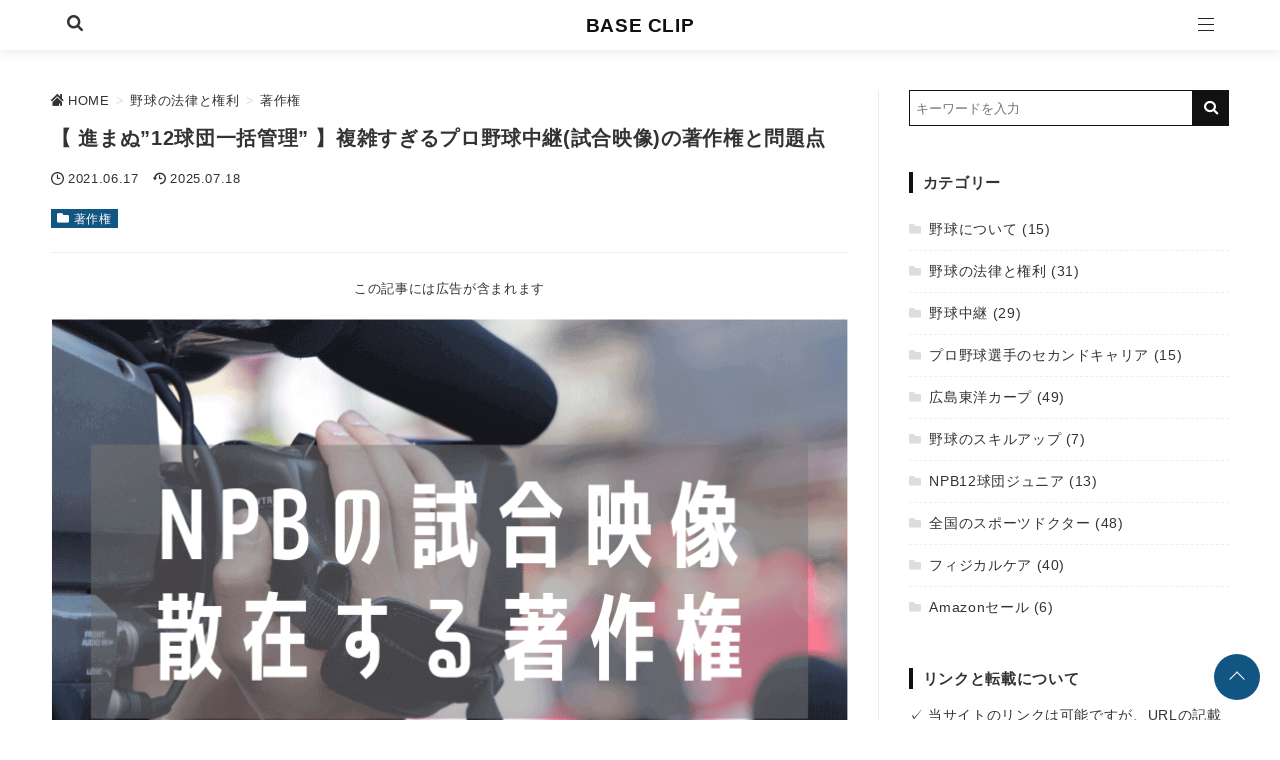

--- FILE ---
content_type: text/html; charset=UTF-8
request_url: https://base-clip.com/baseballlive-copyright/
body_size: 51021
content:
<!DOCTYPE html>
<html lang="ja">
<head prefix="og: http://ogp.me/ns# fb: http://ogp.me/ns/fb# article: http://ogp.me/ns/article#">
<meta charset="utf-8">
<meta http-equiv="X-UA-Compatible" content="IE=edge">
<meta name="viewport" content="width=device-width, initial-scale=1"/>
<link rel="alternate" type="application/rss+xml" title="BASE CLIP RSS Feed" href="https://base-clip.com/feed/">
<link rel="pingback" href="https://base-clip.com/xmlrpc.php">
<link rel="preconnect" href="https://pagead2.googlesyndication.com" crossorigin>
<link rel="preconnect" href="https://fonts.gstatic.com" crossorigin>
<link rel="preconnect" href="https://fonts.googleapis.com" crossorigin>
<link rel="preconnect" href="https://googleads.g.doubleclick.net" crossorigin>
<link rel="preconnect" href="https://stats.g.doubleclick.net" crossorigin>
<link rel="preconnect" href="https://static.doubleclick.net" crossorigin>
<link rel="preload" href="https://base-clip.com/wp-content/themes/streetist/fonts/rtvl-font.ttf?773ufq" as="font" type="font/woff" crossorigin>
<link rel="preload" href="https://base-clip.com/wp-content/themes/streetist/fonts/rtvl-font.woff?773ufq" as="font" type="font/woff" crossorigin>
<style>
a {color:#3f6eba;}
a:visited {color:#3f6eba;}
</style>
<style>/*! normalize.css v8.0.0 | MIT License | github.com/necolas/normalize.css */html{line-height:1.15;-webkit-text-size-adjust:100%}body{margin:0}h1{font-size:2em;margin:.67em 0}hr{-webkit-box-sizing:content-box;box-sizing:content-box;height:0;overflow:visible}pre{font-family:monospace,monospace;font-size:1em}a{background-color:rgba(0,0,0,0)}abbr[title]{border-bottom:none;text-decoration:underline;-webkit-text-decoration:underline dotted;text-decoration:underline dotted}b,strong{font-weight:bolder}code,kbd,samp{font-family:monospace,monospace;font-size:1em}small{font-size:80%}sub,sup{font-size:75%;line-height:0;position:relative;vertical-align:baseline}sub{bottom:-.25em}sup{top:-.5em}img{border-style:none}button,input,optgroup,select,textarea{font-family:inherit;font-size:100%;line-height:1.15;margin:0}button,input{overflow:visible}button,select{text-transform:none}[type=button],[type=reset],[type=submit],button{-webkit-appearance:button}[type=button]::-moz-focus-inner,[type=reset]::-moz-focus-inner,[type=submit]::-moz-focus-inner,button::-moz-focus-inner{border-style:none;padding:0}[type=button]:-moz-focusring,[type=reset]:-moz-focusring,[type=submit]:-moz-focusring,button:-moz-focusring{outline:1px dotted ButtonText}fieldset{padding:.35em .75em .625em}legend{-webkit-box-sizing:border-box;box-sizing:border-box;color:inherit;display:table;max-width:100%;padding:0;white-space:normal}progress{vertical-align:baseline}textarea{overflow:auto}[type=checkbox],[type=radio]{-webkit-box-sizing:border-box;box-sizing:border-box;padding:0}[type=number]::-webkit-inner-spin-button,[type=number]::-webkit-outer-spin-button{height:auto}[type=search]{-webkit-appearance:textfield;outline-offset:-2px}[type=search]::-webkit-search-decoration{-webkit-appearance:none}::-webkit-file-upload-button{-webkit-appearance:button;font:inherit}details{display:block}summary{display:list-item}template{display:none}[hidden]{display:none}body,html{margin:0;padding:0}body{font-family:-apple-system,"San Fransisco","Segoe UI","Helvetica Neue",Helvetica,Arial,"游ゴシック Medium","Yu Gothic Medium","游ゴシック体",YuGothic,"Yu Gothic","メイリオ",Meiryo,"MS PGothic",sans-serif;line-height:1.7;letter-spacing:.04em;color:#333;background-color:#fff;-ms-word-wrap:break-word;word-wrap:break-word}.mincho{font-family:"Times New Roman","Yu Mincho Light",YuMincho,"Yu Mincho","游明朝体","ヒラギノ明朝 ProN W3","Hiragino Mincho ProN","HG明朝E","ＭＳ Ｐ明朝","ＭＳ 明朝",serif}.clearfix:after,.clearfix:before{content:"";display:block;clear:both}*{-webkit-box-sizing:border-box;box-sizing:border-box}p{margin:0 0 1em}a{-webkit-transition:all .3s;transition:all .3s}a:hover{color:#999}i{letter-spacing:0}img{max-width:100%}table{border-collapse:collapse;border-spacing:0}figure{margin:1em 0}.container--header-fixed{padding-top:46px}.header{position:relative;width:100%;height:46px;-webkit-box-shadow:0 1px 12px rgba(0,0,0,.1);box-shadow:0 1px 12px rgba(0,0,0,.1);background-color:rgba(255,255,255,.8);z-index:1000}.header--fixed{position:fixed;top:0;left:0}.header--black{background-color:#111}.header--transparent{background-color:rgba(0,0,0,0);-webkit-box-shadow:none;box-shadow:none}.header-inner{width:100%;max-width:1181px;margin:0 auto;position:relative}.header-inner--type1{width:96%;margin-left:4%}.bg-gray .header-inner,.bg-line .header-inner,.bg-stripe .header-inner{max-width:1261px}.toggle-search{position:absolute;left:0;top:0;height:46px;width:46px;line-height:46px;text-align:center;cursor:pointer}.toggle-search__btn-img{width:16px;height:16px}.header-search{position:fixed;top:40px;left:50%;-webkit-transform:translateX(-50%);transform:translateX(-50%);width:90%;max-width:700px;padding:20px;background-color:#fff;border:6px solid #f5f5f5;opacity:0;visibility:hidden;-webkit-transition:all .6s;transition:all .6s;z-index:2000;-webkit-box-shadow:0 2px 8px rgba(0,0,0,.2);box-shadow:0 2px 8px rgba(0,0,0,.2)}.header-search__title{margin:0 0 1em;font-size:1rem}.header-search .search-form{max-width:700px}.header-search .search-form__field{border:none;border-bottom:1px solid #111;margin:0}.header-search__black-bg{position:fixed;top:0;left:0;width:100%;height:100vh;display:block;background-color:rgba(0,0,0,.8);z-index:1000;opacity:0;visibility:hidden;cursor:pointer}.display-search{height:100vh;overflow-y:hidden}.display-search .header-search{opacity:1;visibility:visible}.display-search .header-search__black-bg{opacity:1;visibility:visible}.display-search .hamburger{z-index:10}.site-title{display:inline-block}.site-title--type2,.site-title--type3{position:absolute;top:0;left:50%;-webkit-transform:translateX(-50%);transform:translateX(-50%)}.site-title__text{display:inline-block;margin:0;font-size:1rem;font-weight:700;padding:8px 0;line-height:30px}.site-title__text .site-title__link{color:#111;text-decoration:none}.site-title__text img{height:30px;vertical-align:top}.site-title__text--bg-black .site-title__link{color:#fff}.global-nav-area{opacity:0;visibility:hidden;position:fixed;left:0;top:0;width:100vw;height:200vh;overflow-x:hidden;-webkit-transition:opacity .6s,visibility .6s;transition:opacity .6s,visibility .6s;z-index:3000}.global-nav-wrap{position:absolute;right:-100%;top:0;width:80%;max-width:700px;height:100vh;padding:14px 20px 120px;z-index:3000;-webkit-transition:right .6s;transition:right .6s;background-color:#131313;-webkit-box-shadow:0 4px 10px rgba(0,0,0,.6);box-shadow:0 4px 10px rgba(0,0,0,.6);overflow:auto}.global-nav__title{margin:0 0 10px;text-align:left;color:#fff;font-size:1.1rem;font-weight:700;position:relative}.global-nav__title-inner{display:inline-block;padding-right:30px;position:relative;background-color:#131313;z-index:2}.global-nav__title:before{content:"";position:absolute;left:0;top:50%;width:100%;height:1px;background-color:#fff}.global-nav__list{list-style:none;padding:0;margin:0}.global-nav__list .menu-item{position:relative}.global-nav__list .menu-item a{padding:10px 4px 10px 20px;text-decoration:none;color:#fff;display:block;font-size:.9rem;font-weight:700;position:relative}.global-nav__list .menu-item a:hover{background-color:#444}.global-nav__list .menu-item a:before{content:"";position:absolute;top:50%;left:6px;-webkit-transform:translateY(-50%);transform:translateY(-50%);border:3px solid transparent;border-left:4px solid #999}.global-nav__list .sub-menu{padding:0 0 16px 20px}.global-nav__list .sub-menu .menu-item{border-bottom:none;list-style:none}.global-nav__list .sub-menu .menu-item a{font-weight:400;padding:4px 0 4px 20px}.global-nav__list .sub-menu .menu-item a:before{border-left-color:#444}.global-nav__list--bg-black .menu-item a{color:#fff}.global-nav__list--bg-black .menu-item a:hover{background-color:#666}.global-nav__close{width:60px;height:28px;position:relative;cursor:pointer;margin:0 0 18px auto}.global-nav__close--search{margin:0 0 0 auto;height:24px}.global-nav__close-text{margin-left:30px;color:#fff;font-size:12px;vertical-align:top;line-height:1}.global-nav__close-line{position:absolute;right:0;height:1px;width:20px;background-color:#fff}.global-nav__close-line--1{top:0;-webkit-transform:rotate(45deg);transform:rotate(45deg);-webkit-transform-origin:0 100%;transform-origin:0 100%}.global-nav__close-line--2{top:14px;-webkit-transform:rotate(-45deg);transform:rotate(-45deg);-webkit-transform-origin:0 0;transform-origin:0 0}.global-nav__close-line--search{background-color:#111}.global-nav-toggle{display:none}.hamburger{position:absolute;right:0;top:0;width:46px;height:46px;z-index:1}.hamburger__label{display:block;height:100%;cursor:pointer;position:absolute;width:46px;height:46px}.hamburger__line{position:absolute;left:15px;width:16px;height:1px;background-color:#222;-webkit-transition:all .6s;transition:all .6s}.hamburger__line--1{top:16px}.hamburger__line--2{top:22px}.hamburger__line--3{top:28px}.hamburger__line--bg-black{background-color:#fff}.black-bg{position:fixed;left:0;top:0;width:100%;height:100vh;background-color:#000;opacity:0;visibility:hidden;z-index:2000;-webkit-transition:all .6s;transition:all .6s;cursor:pointer}.global-nav__share{margin-bottom:32px}.global-nav__share-list{list-style:none;margin:0;padding:0;display:-webkit-box;display:-ms-flexbox;display:flex}.global-nav__share-item{margin-right:20px;font-size:24px}.global-nav__share-item:last-child{margin-right:0}.global-nav__share-item a{color:#fff;text-decoration:none}.global-nav__share-item a:hover{color:#ccc}.display-menu .global-nav-area{opacity:1;visibility:visible}.display-menu .global-nav-wrap{right:0}.display-menu .black-bg{opacity:.8;visibility:visible}.header--black .toggle-search{color:#fff}.wrapper{padding:20px 0 0}@-webkit-keyframes open-anime{0%{-webkit-transform:translateY(60px);transform:translateY(60px);opacity:0}40%{-webkit-transform:translateY(60px);transform:translateY(60px);opacity:0}100%{-webkit-transform:translateY(0);transform:translateY(0);opacity:1}}@keyframes open-anime{0%{-webkit-transform:translateY(60px);transform:translateY(60px);opacity:0}40%{-webkit-transform:translateY(60px);transform:translateY(60px);opacity:0}100%{-webkit-transform:translateY(0);transform:translateY(0);opacity:1}}.wrapper-inner{width:92%;margin:0 auto;background-color:#fff}.arrow-icon{width:18px;margin-left:8px}.content{display:-webkit-box;display:-ms-flexbox;display:flex;-ms-flex-wrap:wrap;flex-wrap:wrap;-webkit-box-pack:justify;-ms-flex-pack:justify;justify-content:space-between}.main{width:100%}.main .widget__title{font-size:1.2rem}.main--title-type1 .widget__title{position:relative}.main--title-type1 .widget__title::after{content:"";position:absolute;width:100%;height:2px;background-color:#111;top:50%;left:0;margin-top:-1px;z-index:0}.main--title-type1 .widget__title-inner{position:relative;z-index:1;display:inline-block;padding-right:20px;background-color:#fff}.main--title-type2 .widget__title{padding-bottom:8px;position:relative;font-size:1rem;font-style:italic;z-index:1}.main--title-type2 .widget__title:before{content:"";position:absolute;left:0;bottom:2px;width:100%;height:18px;background-image:radial-gradient(#ccc 15%,transparent 21%);background-position:0 0;background-size:6px 6px;z-index:0}.main--title-type2 .widget__title-inner{position:relative;z-index:1}.main--title-type3 .widget__title{border-left:4px solid #111;padding-left:10px;line-height:1.4}.main--title-type4 .widget__title{border-left:4px solid #b21818;padding-left:10px;line-height:1.4}.main--title-type5 .widget__title{padding:8px 10px;border-bottom:4px solid #eee;background-color:#f5f5f5}.main--title-type6 .widget__title{border-bottom:2px solid #111;font-size:1rem;line-height:1.4}.main--title-type6 .widget__title-inner{background-color:#111;color:#fff;padding:2px 6px 1px;display:inline-block}.sidebar{width:100%}.entries{display:-webkit-box;display:-ms-flexbox;display:flex;-ms-flex-wrap:wrap;flex-wrap:wrap;-webkit-box-pack:justify;-ms-flex-pack:justify;justify-content:space-between;margin-bottom:60px}.entries__heading{font-size:1.2rem}.entries-item{width:100%;margin-bottom:60px;position:relative}.entries-item:last-child{margin-bottom:0}.entries-item__thumb{width:100%;height:0;padding-bottom:60%;background-size:cover;background-position:center;background-repeat:no-repeat;position:relative}.entries-item__thumb-link{position:relative;display:block}.entries-item__time{display:inline-block;margin-right:8px;font-size:.74rem;color:#333;vertical-align:top}.entries-item__time:before{font-family:rtvl-font,sans-serif;content:"";margin-right:4px;display:inline-block;font-size:12px;vertical-align:bottom}.entries-item__time--update:before{content:""}.entries-item__title{font-size:1.1rem;line-height:1.4;margin:0 0 10px;-webkit-transition:all .3s;transition:all .3s}.entries-item__title a{color:#111;text-decoration:none}.entries-item__excerpt{margin:10px 0 0;font-size:.8rem;color:#333;line-height:1.5}.entries-item__category{list-style:none;position:absolute;left:0;top:0;padding:0;margin:0;display:-webkit-box;display:-ms-flexbox;display:flex;-ms-flex-wrap:wrap;flex-wrap:wrap;z-index:30}.entries-item__category-item{margin-right:4px}.entries-item__category-item a{display:block;line-height:20px;font-size:.8rem;padding:3px 8px 2px;text-decoration:none}.entries-item__category-item a:before{font-family:rtvl-font,sans-serif;content:"";font-size:12px;line-height:1.7;margin-right:8px;vertical-align:top}.entries-item .entries-item__title-link{color:#333;text-decoration:none}.entries-item .entries-item__title-link:hover{color:#999}.entries-item-type1__thumb{padding-bottom:66.6%}.entries-item-type1__info{padding:8px 0}.entries-item-type2{width:100%;padding:20px 0;border-bottom:1px solid #eee;display:-webkit-box;display:-ms-flexbox;display:flex;-webkit-box-pack:justify;-ms-flex-pack:justify;justify-content:space-between}.entries-item-type2__thumb-link{display:block;width:120px;height:120px}.entries-item-type2__thumb-link:hover{opacity:.6}.entries-item-type2__image{width:100%;height:100%;background-size:cover;background-position:center}.entries-item-type2__info{width:calc(100% - 134px);position:relative}.entries-item-type2__title{margin:0 0 4px;font-size:1rem;line-height:1.4}.entries-item-type2__title .entries-item-type2__title-link{color:#333;text-decoration:none}.entries-item-type2__title .entries-item-type2__title-link:hover{color:#999}.entries-item-type2__excerpt{margin-top:4px;font-size:.8rem;line-height:1.4}.entries-item-type2__category{list-style:none;display:-webkit-box;display:-ms-flexbox;display:flex;-ms-flex-wrap:wrap;flex-wrap:wrap;margin:8px 0 0;padding:0}.entries-item-type2__category-item{font-size:.8rem;margin:0 6px 6px 0}.entries-item-type2__category-item a{display:block;line-height:20px;font-size:.8rem;padding:2px 6px 1px;text-decoration:none}.entries-item-type2__category-item a:before{font-family:rtvl-font,sans-serif;content:"";font-size:12px;line-height:1.7;margin-right:8px;vertical-align:top}.entries-item-type2__category-item a:hover{opacity:.6}.entries-item-type3{-webkit-transition:all .3s;transition:all .3s}.entries-item-type3:after{content:"";position:absolute;top:0;left:0;height:100%;width:100%;background-color:#fff;-webkit-box-shadow:0 1px 10px -2px rgba(0,0,0,.1);box-shadow:0 1px 10px -2px rgba(0,0,0,.1);-webkit-transition:all .3s;transition:all .3s;z-index:2}.entries-item-type3:before{content:"";position:absolute;bottom:0;left:10%;width:84%;height:10px;-webkit-box-shadow:0 4px 20px -2px rgba(0,0,0,.1),0 1px 12px rgba(0,0,0,.1);box-shadow:0 4px 20px -2px rgba(0,0,0,.1),0 1px 12px rgba(0,0,0,.1);-webkit-transition:all .3s;transition:all .3s}.entries-item-type3:hover{-webkit-transform:translateY(-4px);transform:translateY(-4px)}.entries-item-type3:hover:after{-webkit-box-shadow:0 1px 20px -2px rgba(0,0,0,.1);box-shadow:0 1px 20px -2px rgba(0,0,0,.1)}.entries-item-type3:hover:before{-webkit-box-shadow:0 4px 30px -4px rgba(0,0,0,.1);box-shadow:0 4px 30px -4px rgba(0,0,0,.1)}.entries-item-type3__link{display:block;height:100%;position:relative;z-index:10;text-decoration:none;color:#333}.entries-item-type3__link:visited{color:#333}.entries-item-type3__link:hover{color:#333}.entries-item-type3__info{padding:12px 20px 20px}.entries .entries-item__category-link{background-color:#b21818;color:#fff}.link-read-more{position:relative;display:block;text-decoration:none}.link-read-more:before{content:"";position:absolute;width:100%;height:100%;top:0;left:0;background-color:rgba(0,0,0,.7);opacity:0;visibility:hidden;-webkit-transition:all .3s;transition:all .3s;z-index:2}.link-read-more:after{content:"Read More";position:absolute;left:50%;top:54%;-webkit-transform:translate(-50%,-50%);transform:translate(-50%,-50%);color:#fff;padding-bottom:6px;font-size:1rem;font-weight:700;text-shadow:0 2px 2px rgba(0,0,0,.5);opacity:0;visibility:hidden;-webkit-transition:all .3s;transition:all .3s;z-index:3}.link-read-more:hover:before{opacity:1;visibility:visible}.link-read-more:hover:after{top:50%;opacity:1;letter-spacing:.14em;visibility:visible}.link-read-more-wrap:hover .link-read-more:before{width:80%;height:80%;left:10%;top:10%;opacity:1;visibility:visible}.link-read-more-wrap:hover .link-read-more:after{top:50%;opacity:1;letter-spacing:.14em;visibility:visible}.infeed-ad{position:relative;z-index:30}.wp-block-table{margin:1em 0}.wp-caption{margin:1em auto;text-align:center;max-width:100%}.gallery-caption,.wp-caption-text{text-align:center;color:#666;font-size:.9rem;margin:10px 0 0}.aligncenter{display:block;margin-left:auto;margin-right:auto}.alignright{float:right;margin-left:10px}.alignleft{float:left;margin-right:10px}.table-wrap{width:100%;overflow:auto;font-size:.9rem;margin:1em 0}.table-wrap table{width:100%;font-size:.9rem}.td-first{background-color:#f9f9f9;font-weight:700;text-align:center}.box{padding:16px;position:relative}.box p{margin-bottom:.8em}.box p:last-child{margin-bottom:0}.box ol,.box ul{padding-left:28px;margin:.8em 0}.box ol li,.box ul li{margin-bottom:.6em}.box .box__title{margin:0;position:absolute;color:#fff;font-size:14px;font-weight:700;letter-spacing:0;line-height:20px}.box--border-bk{border:1px solid #111;-webkit-box-shadow:3px 3px #111;box-shadow:3px 3px #111;margin:2em 3px 1.4em 0}.box--border-bk .box__title{left:10px;top:-10px;color:#111;background-color:#fff;padding:0 8px}.box--border-bk-icon{margin:36px 0 16px;border:2px solid #111;background-color:#f5f5f5}.box--border-bk-icon .box__title{top:-12px;left:8px;padding:0 10px 0 22px;background-color:#111;border-radius:10px;font-size:12px}.box--border-bk-icon::after{position:absolute;top:-14px;left:4px;width:24px;height:24px;background-color:#111;border-radius:14px;line-height:24px;text-align:center;content:"";font-size:12px;font-family:rtvl-font,sans-serif;color:#fff}.box--border-bk-bg-gray{margin:36px 0 16px;border:2px solid #333;background-color:#f5f5f5}.box--border-bk-bg-gray .box__title{bottom:100%;left:-2px;padding:0 10px;background-color:#333;font-size:12px}.box-index{margin:3em 0 1.6em;background-color:#fff1f1}.box-index .box__title{left:0;bottom:100%;padding:0 6px;line-height:26px;background-color:#b41818}.box-index .box__title:before{font-family:rtvl-font,sans-serif;content:"";margin-right:2px;font-size:14px;line-height:20px}.box-index .box__title:after{content:"";position:absolute;top:0;left:100%;border-top:26px solid transparent;border-left:10px solid #b41818}.box-index--blue{background-color:#e8f8ff}.box-index--blue .box__title{background-color:#105fb3}.box-index--blue .box__title:after{border-left-color:#105fb3}.box-index--orange{background-color:#fff5e2}.box-index--orange .box__title{background-color:#da8020}.box-index--orange .box__title:after{border-left-color:#da8020}.box-index--memo{background-color:#fff5e2}.box-index--memo .box__title{background-color:#da8020}.box-index--memo .box__title:before{content:"";font-size:12px;margin-right:6px}.box-index--memo .box__title:after{border-left:10px solid #da8020}.box-index--note{background-color:#fff1f1}.box-index--note .box__title{background-color:#b41818}.box-index--note .box__title:before{content:"";font-size:12px;margin-right:6px}.box-index--note .box__title:after{border-left:10px solid #b41818}.box-bg-light{background-color:#f9f9f9;margin:1.8em 0 1em;padding:1.6em 24px 1.4em}.box-bg-light .box__title{color:#111;top:-.7em;left:16px}.box-bg-light--red{background-color:#fff1f1}.box-bg-light--red .box__title{color:#b41818}.box-bg-light--blue{background-color:#e8f8ff}.box-bg-light--blue .box__title{color:#105fb3}.box-bg-light--orange{background-color:#fff5e2}.box-bg-light--orange .box__title{color:#da8020}.box-style{margin:1em 0}.box-style--1{background-color:#f5f5f5}.box-style--2{background-color:#fff1f1}.box-style--3{background-color:#e8f8ff}.box-style--4{background-color:#fff5e2}.box-style--5{border:1px solid #111}.box-style--6{margin-right:3px;border:1px solid #111;-webkit-box-shadow:3px 3px #111;box-shadow:3px 3px #111}.box-style--7{border:1px solid #b41818;background-color:#fff1f1}.box-style--8{border:1px solid #105fb3;background-color:#e8f8ff}.box-style--9{border:1px solid #da8020;background-color:#fff5e2}.box-style--10{border-left:8px solid #b41818;background-color:#fff1f1}.box-style--11{border-left:8px solid #105fb3;background-color:#e8f8ff}.box-style--12{border-left:8px solid #da8020;background-color:#fff5e2}.box-style--13{-webkit-box-shadow:0 6px 10px rgba(0,0,0,.06);box-shadow:0 6px 10px rgba(0,0,0,.06)}.box--rated{padding:12px 16px 18px 12px;margin:1.2em 0}.box--rated .box__title{position:relative;font-size:.9rem;margin-bottom:8px}.box--rated .box__title:before{font-family:rtvl-font,sans-serif;margin-right:6px;font-size:.9rem;display:inline-block}.box--good{border-left:6px solid #2bab51;background-color:#edfbf1}.box--good .box__title{color:#2bab51}.box--good .box__title:before{content:""}.box--bad{border-left:6px solid #b41818;background-color:#fff1f1}.box--bad .box__title{color:#b41818}.box--bad .box__title:before{content:"";vertical-align:bottom}.list-box{margin:1.4em 0;padding:24px 20px;position:relative}.list-box ul{margin:0;padding:0;list-style:none}.list-box li{padding-left:18px;position:relative}.list-box li:before{font-family:rtvl-font,sans-serif;content:"";position:absolute;top:.2em;left:0;font-size:.8rem}.list-box--border{background-color:#f9f9f9;border:1px solid #111;margin-top:3em}.list-box--border li{padding-bottom:.8em;border-bottom:1px dashed #ddd}.list-box--border li:last-child{padding-bottom:0;border-bottom:none}.list-box--border .list-box__title{position:absolute;left:-1px;bottom:100%;background-color:#111;color:#fff;margin:0;padding:0 6px 0 10px;font-size:14px;font-weight:700;line-height:26px;letter-spacing:0}.list-box--border .list-box__title:after{content:"";position:absolute;top:0;left:100%;border-top:26px solid transparent;border-left:10px solid #111}.list-box--border-red{border-color:#b41818;background-color:#fff1f1}.list-box--border-red li{border-color:#e6c9c9}.list-box--border-red li:before{color:#b41818}.list-box--border-red .list-box__title{background-color:#b41818}.list-box--border-red .list-box__title:after{border-left-color:#b41818}.list-box--border-blue{border-color:#105fb3;background-color:#e8f8ff}.list-box--border-blue li{border-color:#c9ddf3}.list-box--border-blue li:before{color:#105fb3}.list-box--border-blue .list-box__title{background-color:#105fb3}.list-box--border-blue .list-box__title:after{border-left-color:#105fb3}.list-box--border-orange{border-color:#da8020;background-color:#fff5e2}.list-box--border-orange li{border-color:#efd7bd}.list-box--border-orange li:before{color:#da8020}.list-box--border-orange .list-box__title{background-color:#da8020}.list-box--border-orange .list-box__title:after{border-left-color:#da8020}.list-box--paper{background-color:#f5f5f5;border-right:1px solid #eee;border-bottom:1px solid #eee}.list-box--paper li{padding-bottom:.8em;border-bottom:1px dashed #ddd}.list-box--paper li:last-child{padding-bottom:0;border-bottom:none}.list-box--paper:after{content:"";position:absolute;right:-1px;top:0;border-left:20px solid #ddd;border-top:20px solid #fff}.list-box--paper .list-box__title{text-align:center;font-weight:700;position:relative;padding-bottom:8px;margin-bottom:20px}.list-box--paper .list-box__title:after{content:"";position:absolute;top:100%;left:50%;-webkit-transform:translateX(-50%);transform:translateX(-50%);width:40px;height:3px;background-color:#ccc}.button-link{text-align:center;margin-bottom:2em}.button-link a{display:inline-block;padding:12px 16px;-webkit-box-shadow:0 2px 4px rgba(0,0,0,.14);box-shadow:0 2px 4px rgba(0,0,0,.14);min-width:260px;border-radius:4px;text-decoration:none;text-align:center}.button-link a:after{font-family:rtvl-font,sans-serif;content:"";margin-left:10px;font-size:14px}.button-link a:hover{-webkit-transform:translateY(4px);transform:translateY(4px);-webkit-box-shadow:0 0 0 #fff;box-shadow:0 0 0 #fff;opacity:.8}.button-link--bg-red a{background-color:#b41818;color:#fff}.button-link--border-red a{background-color:#fff;border:1px solid #b41818;color:#b41818}.button-link--bg-blue a{background-color:#105fb3;color:#fff}.button-link--border-blue a{background-color:#fff;border:1px solid #105fb3;color:#105fb3}.button-link--bg-black a{background-color:#111;color:#fff;border-radius:0}.button-link--border-black a{background-color:#fff;border:1px solid #111;border-radius:0;color:#111}.button-link--shiny a{position:relative;overflow:hidden}.button-link--shiny a:before{content:"";position:absolute;height:200%;width:30px;top:-50%;left:-200%;background-image:-webkit-gradient(linear,left top,right top,from(transparent),color-stop(#fff),to(transparent));background-image:linear-gradient(90deg,transparent,#fff,transparent);opacity:.6;-webkit-transform:rotate(30deg);transform:rotate(30deg);-webkit-animation:shiny 2s infinite linear;animation:shiny 2s infinite linear}.micro-copy{font-size:.8rem;text-align:center;margin:1.4rem 0 0;color:#333}.micro-copy+a,.micro-copy+button,.micro-copy+div,.micro-copy+p{margin-top:0}.micro-copy--1:before{content:"＼"}.micro-copy--1:after{content:"／"}.micro-copy--2{margin-bottom:6px;display:inline-block;margin:0 auto;padding:1px 10px;border-bottom:1px solid #333;border-radius:4px;position:relative}.micro-copy--2:after{content:"";position:absolute;left:50%;top:100%;margin-left:-5px;border:5px solid transparent;border-top:4px solid #333;z-index:1}.micro-copy--2:before{content:"";position:absolute;left:50%;top:100%;margin-left:-4px;border:4px solid transparent;border-top:3px solid #fff;z-index:2}.micro-copy--3{margin-bottom:18px;position:relative}.micro-copy--3:after{content:"";position:absolute;top:100%;left:50%;height:14px;border-left:1px solid #111}.micro-copy--4{margin-bottom:12px;position:relative}.micro-copy--4:after{content:"";position:absolute;top:100%;left:50%;margin:1px 0 0 -6px;border:4px solid transparent;border-top:5px solid #111}.talk{display:-webkit-box;display:-ms-flexbox;display:flex;margin:1.8rem 0}.talk--right{-webkit-box-pack:end;-ms-flex-pack:end;justify-content:flex-end}.talk .talk__icon img{border:2px solid #ddd;-webkit-box-shadow:none;box-shadow:none;margin:0}.talk__icon{width:80px;text-align:center}.talk__icon img{border-radius:50%;width:60px;height:auto;vertical-align:top}.talk__name{display:block;font-size:12px;margin-top:2px;letter-spacing:0}.talk__say{max-width:calc(100% - 90px);margin-left:10px;background-color:#f0f0f0;padding:20px 16px;border-radius:6px;-ms-flex-item-align:start;align-self:flex-start;position:relative;font-size:.9rem}.talk__say::before{content:"";position:absolute;top:14px;right:100%;border:8px solid transparent;border-right:9px solid #f0f0f0}.talk__say--right{margin:0 10px 0 0}.talk__say--right::before{right:auto;left:100%;border-right-color:transparent;border-left:9px solid #f0f0f0}.talk__say--pink{background-color:#fff1f1}.talk__say--pink::before{border-right-color:#fff1f1}.talk__say--pink.talk__say--right::before{border-right-color:transparent;border-left-color:#fff1f1}.talk__say--blue{background-color:#e8f8ff}.talk__say--blue::before{border-right-color:#e8f8ff}.talk__say--blue.talk__say--right::before{border-right-color:transparent;border-left-color:#e8f8ff}.talk__say--skin-color{background-color:#fff5e2}.talk__say--skin-color::before{border-right-color:#fff5e2}.talk__say--skin-color.talk__say--right::before{border-right-color:transparent;border-left-color:#fff5e2}.talk p:last-child{margin-bottom:0}.text-small{font-size:.8rem}.text-large{font-size:1.4rem}.text-extra-large{font-size:2rem}.marker-pink{background-image:-webkit-gradient(linear,left top,left bottom,color-stop(60%,transparent),color-stop(0,#ffdcdc));background-image:linear-gradient(transparent 60%,#ffdcdc 0)}.marker-yellow{background-image:-webkit-gradient(linear,left top,left bottom,color-stop(60%,transparent),color-stop(0,#ff6));background-image:linear-gradient(transparent 60%,#ff6 0)}.marker-blue{background-image:-webkit-gradient(linear,left top,left bottom,color-stop(60%,transparent),color-stop(0,#cff4ff));background-image:linear-gradient(transparent 60%,#cff4ff 0)}.marker-green{background-image:-webkit-gradient(linear,left top,left bottom,color-stop(60%,transparent),color-stop(0,#c9ffd3));background-image:linear-gradient(transparent 60%,#c9ffd3 0)}.marker-bold{font-weight:700}.my-label{display:inline-block;padding:1px 6px;font-size:.8rem;margin-right:6px;font-weight:700}.my-label--border{border:1px solid #333;padding:0 6px}.my-label--pink{background-color:#fff1f1;color:#8e1313}.my-label--orange{background-color:#fff5e2;color:#884a0a}.my-label--yellow{background-color:#fffbbb;color:#777106}.my-label--green{background-color:#d9f7d9;color:#0c630c}.my-label--blue{background-color:#e8f8ff;color:#0f4886}.card-link{max-width: none;
width: 100%;border:1px solid #eee;margin:1em 0;padding:16px;display:-webkit-box;display:-ms-flexbox;display:flex;-webkit-box-pack:justify;-ms-flex-pack:justify;justify-content:space-between}.card-link__thumb{width:120px}.card-link .card-link__img{width:100px;height:auto;border:none;-webkit-box-shadow:none;box-shadow:none;vertical-align:top}.card-link .card-link__img:hover{opacity:.8}.card-link__text{width:calc(100% - 120px)}.card-link .card-link__title{margin:0 0 8px;font-size:1rem;font-weight:700;line-height:1.5}.card-link .card-link__title a{color:#333}.card-link .card-link__title a:hover{color:#999}.card-link .card-link__excerpt{margin:0;font-size:.8rem;color:#666;line-height:1.4}.timeline{background-color:rgba(0,0,0,0);counter-reset:item;margin:1.4em 0;padding:0}.timeline .timeline__title{font-size:1.2rem;font-weight:700;margin-bottom:.6em}.timeline--1{padding-left:40px}.timeline--1 .timeline__item{position:relative;list-style:none;padding:20px 0 24px;margin:0;border-bottom:2px dashed #f5f5f5}.timeline--1 .timeline__item:first-child{border-top:2px dashed #f5f5f5}.timeline--1 .timeline__item:not(:last-child):before{content:"";position:absolute;left:-25px;top:0;height:100%;width:1px;background-color:#111}.timeline--1 .timeline__item ol:last-child,.timeline--1 .timeline__item p:not(.timeline__title):last-child,.timeline--1 .timeline__item ul:last-child{margin-bottom:0}.timeline--1 .timeline__step{position:absolute;left:-40px;top:0;display:block;width:30px;height:58px;padding-top:6px;text-align:center;line-height:1;font-size:13px;white-space:nowrap;background-color:#fff}.timeline--1 .timeline__step:after{counter-increment:item;content:"" counter(item);position:absolute;left:0;bottom:6px;width:30px;height:30px;background-color:#111;border-radius:50%;color:#fff;line-height:30px;text-align:center;font-size:18px;font-weight:700;z-index:1}.timeline--1 .timeline__title{font-weight:700}.timeline--2{border-top:2px dashed #eee;border-bottom:2px dashed #eee;list-style:none;padding:26px 20px 26px 36px;margin:1.2em 0}.timeline--2 .timeline__item{padding-bottom:4em;margin:0;position:relative}.timeline--2 .timeline__item:after{content:"";width:4px;height:100%;background:#ddd;display:block;position:absolute;top:0;left:-24px}.timeline--2 .timeline__item:before{content:"";position:absolute;left:-26px;top:0;width:3px;height:3px;border:2px solid #111;border-radius:50%;background-color:#fff;z-index:2}.timeline--2 .timeline__item:last-child{padding-bottom:0}.timeline--2 .timeline__item:last-child:after{content:none}.timeline--2 .timeline__step{position:relative;display:block}.timeline--2 .timeline__step-text{display:none}.timeline--2 .timeline__step:before{counter-increment:item;content:"STEP." counter(item);display:inline-block;font-size:.8rem;font-weight:700;color:#333;-webkit-transform:translateY(-50%);transform:translateY(-50%);border:1px solid #111;padding:0 4px}.timeline--2 .timeline__step:after{position:absolute;content:"";width:12px;height:1px;background-color:#111;left:-20px;top:3px}.scrollable-table{width:100%;overflow-x:auto;margin:1em 0}.scrollable-table table{white-space:nowrap;margin-bottom:0}.scrollable{position:relative;height:.2em}.scrollable__inner{position:absolute;left:12px;top:-1.4em;-webkit-animation:scrollable-anime 1s linear 0s infinite;animation:scrollable-anime 1s linear 0s infinite;color:#999;font-size:.9rem;-webkit-transition:opacity .3s;transition:opacity .3s;display:inline-block}.scrollable .rtvl-icon{margin-right:4px;font-size:1rem}.rating{margin:1em 0;display:inline-block}.rating__star{color:#f7ac1a;margin-right:4px;letter-spacing:.08em}.rating__num{font-weight:700}.toggle-box{margin-bottom:1em}.toggle-box__checkbox{display:none}.toggle-box__label{display:inline-block;font-size:.9rem;padding:6px 14px;color:#fff;background-color:#333;cursor:pointer;-webkit-transition:-webkit-box-shadow .6s;transition:-webkit-box-shadow .6s;transition:box-shadow .6s;transition:box-shadow .6s,-webkit-box-shadow .6s;-webkit-box-shadow:0 2px 6px rgba(0,0,0,.2);box-shadow:0 2px 6px rgba(0,0,0,.2)}.toggle-box__text{position:relative;padding-right:16px}.toggle-box__text::after{content:"";position:absolute;right:4px;width:4px;height:4px;border-bottom:1px solid #fff;border-right:1px solid #fff}.toggle-box__text--close{display:none}.toggle-box__text--close::after{top:.5em;-webkit-transform:rotate(-135deg);transform:rotate(-135deg)}.toggle-box__text--open::after{top:.4em;-webkit-transform:rotate(45deg);transform:rotate(45deg)}.toggle-box__content{height:0;padding:0 20px;overflow:hidden;background-color:#f5f5f5;-webkit-transition:all .3s;transition:all .3s}.toggle-box ol:last-child,.toggle-box p:last-child,.toggle-box ul:last-child{margin-bottom:0}.toggle-box__checkbox:checked+.toggle-box__label{-webkit-box-shadow:0 0 0 transparent;box-shadow:0 0 0 transparent}.toggle-box__checkbox:checked+.toggle-box__label .toggle-box__text--close{display:inline}.toggle-box__checkbox:checked+.toggle-box__label .toggle-box__text--open{display:none}.toggle-box__checkbox:checked+.toggle-box__label+.toggle-box__content{padding:20px;height:auto}.faq-box{padding:16px 16px 16px 50px;margin-bottom:.8em;position:relative;background-color:#fff1f1}.faq-box p:last-child{margin-bottom:0}.faq-box:before{content:"Q";position:absolute;top:14px;left:14px;background-color:#b41818;color:#fff;width:28px;height:28px;line-height:28px;padding-left:1px;letter-spacing:0;border-radius:50%;font-size:16px;text-align:center}.faq-box--a{background-color:#e8f8ff;margin-bottom:2em}.faq-box--a:before{content:"A";background-color:#105fb3}.pagination-top{margin-top:40px}ul.page-numbers{list-style:none;padding:0;margin:0;display:-webkit-box;display:-ms-flexbox;display:flex;-webkit-box-pack:center;-ms-flex-pack:center;justify-content:center;padding:2px 6px}ul.page-numbers li{border:2px solid #111;border-right:none}ul.page-numbers li:last-child{border-right:2px solid #111}ul.page-numbers .page-numbers{display:block;color:#333;padding:0 8px;text-decoration:none}ul.page-numbers .page-numbers:hover{background-color:#ddd}ul.page-numbers .current,ul.page-numbers .dots{color:#999}ul.page-numbers .current:hover,ul.page-numbers .dots:hover{background-color:rgba(0,0,0,0)}.adsense-wrap{margin:1em 0;text-align:center}.youtube{display:inline-block;position:relative;width:480px;height:270px;overflow:hidden}.entry-content .youtube img{position:relative;top:50%;left:50%;width:auto;height:auto;vertical-align:bottom;-webkit-transform:translate(-50%,-50%);transform:translate(-50%,-50%);border:none;-webkit-box-shadow:none;box-shadow:none}.youtube::after,.youtube::before{position:absolute;content:"";top:50%;left:50%}.youtube::before{width:64px;height:44px;background-color:#cc181e;margin-left:-32px;margin-top:-22px;border-radius:12px;z-index:10;opacity:.9;-webkit-transition:all .3s;transition:all .3s}.youtube::after{margin-top:-10px;margin-left:-8px;border-top:solid 10px transparent;border-bottom:solid 10px transparent;border-right:solid 18px transparent;border-left:solid 18px #fff;z-index:20}.youtube:hover{cursor:pointer}.youtube:hover::before{background-color:#333;-webkit-transition:all .3s;transition:all .3s}.youtube:hover img{-webkit-box-shadow:none;box-shadow:none}.youtube-wrap{padding:30px 0;margin:1em 0;text-align:center;background-color:#000;margin-bottom:6px}.youtube-wrap .youtube{vertical-align:bottom;margin-bottom:0}.youtube-iframe iframe{max-width:100%;vertical-align:bottom}.post-nav-links{margin-top:40px;display:-webkit-box;display:-ms-flexbox;display:flex;-webkit-box-pack:center;-ms-flex-pack:center;justify-content:center}.post-page-numbers{margin-right:6px;border:1px solid #eee;padding:2px 12px;color:#333;font-size:1.2rem;text-decoration:none}.post-page-numbers.current{color:#aaa}.post-page-numbers.current:hover{background-color:rgba(0,0,0,0)}.post-page-numbers:visited{color:#333}.post-page-numbers:hover{background-color:#eee}.article-tags{margin-top:40px}.article-tags__list{display:-webkit-box;display:-ms-flexbox;display:flex;-ms-flex-wrap:wrap;flex-wrap:wrap;margin:0 0 -8px;padding:0;list-style:none}.article-tags__item{border-radius:2px;margin:0 8px 8px 0;font-size:.8rem}.article-tags__item a{color:#333;display:inline-block;border:1px solid #ddd;background-color:#fff;padding:2px 6px;text-decoration:none;border-radius:4px}.article-tags__item a:before{font-family:rtvl-font,sans-serif;content:"";margin-right:6px;vertical-align:top}.article-tags__item a:hover{background-color:#ddd}.share-area{margin:30px 0 0}.share-buttons__text{font-size:.8rem;color:#888;text-align:center}.share-btn__list{list-style:none;margin:0;padding:0;display:-webkit-box;display:-ms-flexbox;display:flex;-webkit-box-pack:center;-ms-flex-pack:center;justify-content:center}.share-btn__item{text-align:center;width:80px}.share-btn__item .share-btn__link{width:50px;height:50px;line-height:50px;background-color:#111;display:inline-block;color:#fff;text-decoration:none;border-radius:50%}.share-btn__item .share-btn__link .fa,.share-btn__item .share-btn__link .fas{line-height:50px}.share-btn__item .share-btn__link:hover{-webkit-transform:scale(1.12);transform:scale(1.12)}.share-btn__item--tw .share-btn__link{background-color:#1ba1f3}.share-btn__item--fb .share-btn__link{background-color:#1778f2}.share-btn__item--hatebu .share-btn__link{background-color:#00a4de}.share-btn__item--pocket .share-btn__link{background-color:#ef4155}.share-btn__item--line .share-btn__link{background-color:#00b900}.share-btn__item--type3 .share-btn__icon{font-size:28px}.share-btn__item--type3 .share-btn__icon--line{font-size:30px}.share-btn__item--type3 .share-btn__link{background-color:rgba(0,0,0,0)}.share-btn__item--type3 .share-btn__link:hover{-webkit-transform:scale(1.2);transform:scale(1.2)}.share-btn__item--type3.share-btn__item--tw .share-btn__link{color:#1ba1f3}.share-btn__item--type3.share-btn__item--fb .share-btn__link{color:#1778f2}.share-btn__item--type3.share-btn__item--hatebu .share-btn__link{color:#00a4de}.share-btn__item--type3.share-btn__item--pocket .share-btn__link{color:#ef4155}.share-btn__item--type3.share-btn__item--line .share-btn__link{color:#00b900}.share-btn__item--type4 .share-btn__icon{font-size:28px}.share-btn__item--type4 .share-btn__icon--line{font-size:10px;letter-spacing:0;background-color:#111;color:#fff;margin:10px auto 0;line-height:27px;width:30px;height:28px;white-space:nowrap;border-radius:4px}.share-btn__item--type4 .share-btn__link{background-color:rgba(0,0,0,0);color:#111}.share-btn__item--type4 .share-btn__link:hover{-webkit-transform:scale(1.2);transform:scale(1.2)}.share-btn__icon{display:block;height:24px;font-size:20px;font-weight:700}.share-btn__icon--line{font-size:12px}.share-btn_text{display:block;height:20px;margin-top:2px;font-size:12px;color:#111}.like-it{width:100%;height:0;margin-top:40px;padding-top:50%;background-size:cover;background-position:center;position:relative}.like-it__inner{position:absolute;top:0;left:0;width:100%;height:100%;padding:40px;background-color:rgba(0,0,0,.6);text-align:center}.like-it__right{position:absolute;width:100%;right:0;top:50%;-webkit-transform:translateY(-50%);transform:translateY(-50%)}.like-it__text{color:#fff;font-size:1rem;margin:0 0 20px;text-shadow:0 0 2px #000,0 0 4px #000}.paging{display:-webkit-box;display:-ms-flexbox;display:flex;-ms-flex-wrap:wrap;flex-wrap:wrap;-webkit-box-pack:justify;-ms-flex-pack:justify;justify-content:space-between;margin-top:40px}.paging__item{width:50%;padding:0 14px 0 0;line-height:1.4}.paging__item a{color:#333;font-size:.8rem;text-decoration:none}.paging__item a:hover{color:#999}.paging__item--prev{padding:0 0 0 14px;text-align:right;border-left:1px solid #111}.paging__text{margin:0 0 .2em;font-weight:700;font-size:.8rem;position:relative;padding-left:16px}.paging__text:before{content:"";position:absolute;top:50%;left:0;border:4px solid transparent;border-right:4px solid #111;-webkit-transform:translateY(-50%);transform:translateY(-50%)}.paging__text--prev{padding:0 16px 0 0}.paging__text--prev:before{left:auto;right:0;border-right-color:transparent;border-left:4px solid #111}.adsense-related{margin-top:40px}.ranking{margin:20px 0 40px;padding:30px;border:6px solid #f5f5f5}.ranking__title{margin-top:0;text-align:center;position:relative;padding-bottom:20px;font-size:1.4rem;line-height:1.4}.ranking__title:after{content:"";position:absolute;bottom:0;left:50%;width:50px;height:4px;background-color:#111;-webkit-transform:translateX(-50%);transform:translateX(-50%)}.ranking-item{padding:16px 0;position:relative}.ranking-item__title{font-size:1.2rem;line-height:1.4;border-bottom:2px solid #eee;position:relative}.ranking-item__title:after{content:"";position:absolute;bottom:-2px;left:0;width:70px;height:2px;background-color:#333}.ranking-item__num{font-size:3.4rem;margin-right:14px}.ranking-item__numero{font-size:1rem}.ranking-item__banner{padding:16px 0;text-align:center}.ranking-item__banner img{vertical-align:top}.ranking-item__text{margin-top:0;width:100%}.ranking-item__links{margin-top:10px;display:-webkit-box;display:-ms-flexbox;display:flex;-webkit-box-pack:center;-ms-flex-pack:center;justify-content:center;-ms-flex-wrap:wrap;flex-wrap:wrap;text-align:center;width:100%;padding-bottom:4px}.ranking-item__link{width:49%;margin:0}.ranking-item__link a{display:block;color:#fff;font-size:.9rem;text-decoration:none;padding:8px 0;border-radius:4px;-webkit-box-shadow:0 2px 4px rgba(0,0,0,.2);box-shadow:0 2px 4px rgba(0,0,0,.2);border:1px solid #b41818}.ranking-item__link a:hover{opacity:.6;-webkit-box-shadow:0 0 0 transparent;box-shadow:0 0 0 transparent}.ranking-item__link--afi a{background-color:#b41818}.ranking-item__link--detail{margin-left:2%}.ranking-item__link--detail a{color:#b41818}.ranking-item__link--single{width:auto;max-width:300px;min-width:50%;margin:0}.ranking-item__link--single a{padding:8px 20px}.ranking-item--1 .ranking-item__numero{color:#e2c112}.ranking-item--1 .ranking-item__num{color:#e2c112}.ranking-item--1 .ranking-item__title:after{background-color:#e2c112}.ranking-item--2 .ranking-item__numero{color:#999}.ranking-item--2 .ranking-item__num{color:#999}.ranking-item--2 .ranking-item__title:after{background-color:#999}.ranking-item--3 .ranking-item__numero{color:#cc810c}.ranking-item--3 .ranking-item__num{color:#cc810c}.ranking-item--3 .ranking-item__title:after{background-color:#cc810c}.sidebar .ranking{padding:0;border:none}.sidebar .ranking-item__num{font-size:2.7rem}.cta{margin-top:40px;padding:20px;background-color:#111;color:#fff}.cta__title{margin:0 0 .8em;line-height:1.4;font-size:1.2rem;text-align:center}.cta__image{margin-top:0;text-align:center}.cta__image img{vertical-align:top}.cta__text{text-align:center}.cta__link{text-align:center}.cta__link a{display:inline-block;padding:6px 26px;background-color:#b41818;color:#fff;text-decoration:none;border-radius:4px;-webkit-box-shadow:0 2px 10px rgba(0,0,0,.16);box-shadow:0 2px 10px rgba(0,0,0,.16);font-size:1.1rem}.cta__link a:hover{opacity:.8}.author-article{margin:60px 0 40px;padding:40px 30px 30px;border:6px solid #f5f5f5;font-size:.9rem;position:relative}.author-article__who-author{position:absolute;top:-6px;left:-6px;margin:0;background-color:#111;color:#fff;font-size:.8rem;padding:2px 12px}.author-article__left{text-align:center;padding-bottom:20px;border-bottom:1px solid #eee}.author-article__icon img{border-radius:50%}.author-article__name{font-size:.8rem;font-weight:700;margin:2px 0 0}.author-article__name a{color:#333}.author-article__name a:hover{color:#999}.author-article__right{padding-top:20px}.author-article__descr{width:100%}.author-article__descr a{color:#333}.author-article__text{margin:0 0 .6em}.author-article__link{margin:0 0 .6em}.author-article__link a{display:inline-block;padding-right:12px;color:#333;font-weight:700;position:relative}.author-article__link a:after{content:"";position:absolute;top:calc(50% - 3px);right:2px;width:4px;height:4px;border-right:2px solid #111;border-bottom:2px solid #111;-webkit-transform:rotate(-45deg);transform:rotate(-45deg);-webkit-transition:border-color .3s;transition:border-color .3s}.author-article__link a:hover{color:#999}.author-article__link a:hover:after{border-color:#999}.author-follow{width:100%}.author-follow__list{margin:0;padding:0;list-style:none;display:-webkit-box;display:-ms-flexbox;display:flex;-webkit-box-pack:center;-ms-flex-pack:center;justify-content:center;font-size:20px}.author-follow__item{margin-right:14px;line-height:1}.author-follow__item:last-child{margin-right:0}.author-follow__item .author-follow__link{color:#111;font-size:24px;text-decoration:none}.author-follow__item .author-follow__link:hover{color:#666}.comment-area{margin:40px 0}.comments__list{list-style:none;padding:0;margin:0}.comment{padding:12px 0}.comment a{color:#333}.comment a:hover{color:#999}.comment:last-child{padding-bottom:0}.comment-body{margin:66px 0 8px auto;position:relative;padding:20px;background-color:#fafafa;border-radius:6px}.comment-body::before{content:"";position:absolute;left:20px;bottom:100%;border:10px solid transparent;border-bottom-color:#fafafa}.comment-author .avatar{border-radius:50%;position:absolute;left:0;top:-76px;width:60px;padding:0;text-align:center}.comment-author .fn{display:block;font-style:normal;font-size:.9rem;font-weight:700;margin-bottom:6px}.comment-author .says{display:none}.comment-meta{font-size:.8rem;margin-bottom:1rem}.comment .children{list-style:none;padding-left:0}.comment .depth-2{padding-left:30px}.comment.depth-1>.comment-body{background-color:#f4f4f4}.comment.depth-1>.comment-body::before{border-bottom-color:#f4f4f4}.comment.depth-1.parent{margin-bottom:40px}.pingback .comment-body{margin-top:0}.pingback .comment-body:before{display:none}.pingback a{color:#333}.pingback a:hover{color:#999}.comment-body h2{font-size:1.4rem;margin:3em 0 .8em;line-height:1.5}.comment-body h2:first-child{margin-top:0}.comment-body h3{font-size:1.3rem;margin:3em 0 .8em;line-height:1.5}.comment-body h3:first-child{margin-top:0}.comment-body h4{font-size:1.2rem;margin:3em 0 1em}.comment-body h4:first-child{margin-top:0}.comment-body h5{font-size:1.1rem;margin:3em 0 1em}.comment-body h5:first-child{margin-top:0}.comment-body h6{font-size:1rem;margin:3em 0 1em}.comment-body h6:first-child{margin-top:0}.comment-body p{margin:0 0 1em}.comment-body img{max-width:100%;height:auto}.comment-body>ol,.comment-body>ul{padding:28px 20px 28px 38px;background-color:#e0e0e0}.comment-body li{margin-bottom:.8em;line-height:1.5}.comment-body li:last-child{margin-bottom:0}.comment-body li ol,.comment-body li ul{padding:8px 16px 8px 34px;color:#454545;font-size:.9rem}.comment-body li ol li,.comment-body li ul li{margin-bottom:.6em}.comment-body iframe{max-width:100%}.comment-body table{margin-bottom:1em;font-size:.9rem}.comment-body table td,.comment-body table th{border:1px solid #ddd;padding:5px 10px}.comment-body table th{padding:7px;background-color:#eee}.comment-body pre{overflow:auto;border:1px solid #ddd;margin:0 0 10px;padding:20px;background-color:#f9f9f9;white-space:pre}.comment-body .synSpecial{color:#c000c0}.comment-body .synType{color:#3ec63e}.comment-body .synComment{color:#4f80e5}.comment-body .synPreProc{color:#9355e6}.comment-body .synIdentifier{color:#51cfcf}.comment-body .synConstant{color:#f66}.comment-body .synStatement{color:#d88a17}.comment-body pre.lang-aa{font-family:Mona,IPA MONAPGOTHIC,MS PGothic,ＭＳ\ Ｐゴシック,MS Pｺﾞｼｯｸ,MS Pゴシック,sans-serif;font-size:12pt;line-height:18px;padding:0;background:rgba(0,0,0,0);-webkit-box-shadow:none;box-shadow:none}.comment-body pre>code{margin:0;padding:0;white-space:pre;border:0;background:rgba(0,0,0,0)}.comment-body code,.comment-body pre>code{font-family:Monaco,Consolas,Courier New,Courier,monospace,sans-serif}.comment-body code{font-size:90%;margin:0 2px;padding:0 5px;border:1px solid rgba(0,0,0,.08);background-color:rgba(0,0,0,.03);border-radius:3px}.comment-body blockquote{background-color:#eee;margin:0 0 10px;padding:32px 24px;position:relative;z-index:1}.comment-body blockquote::after,.comment-body blockquote::before{font-family:rtvl-font,sans-serif;position:absolute;color:#f9f9f9;font-size:1.8rem;z-index:-1}.comment-body blockquote::before{content:"";left:8px;top:4px}.comment-body blockquote::after{content:"";right:8px;bottom:4px}.pager-comments{list-style:none;padding:0;margin:30px 0;display:-webkit-box;display:-ms-flexbox;display:flex;-webkit-box-pack:center;-ms-flex-pack:center;justify-content:center;padding:2px 6px}.pager-comments .page-numbers{margin:0 6px;color:#333}.pager-comments .current{color:#999}.comment-form input[type=text],.comment-form textarea{-webkit-appearance:none;-moz-appearance:none;appearance:none;border:2px solid #eee;border-radius:0}.comment-form textarea{width:100%;max-width:100%}.comment-form input[type=text]{width:100%;padding:8px 4px;max-width:500px}.comment-form label{display:block}.comment-form .submit{-webkit-appearance:none;-moz-appearance:none;appearance:none;background-color:#111;color:#fff;border:none;height:38px;min-width:100px;padding:0 14px;cursor:pointer;-webkit-box-shadow:0 2px 4px rgba(0,0,0,.16);box-shadow:0 2px 4px rgba(0,0,0,.16);letter-spacing:.08em;border-radius:0;-webkit-transition:all .3s;transition:all .3s;font-size:.9rem}.comment-form .submit:hover{opacity:.8}.comment-reply-title{text-align:center;padding:6px;background-color:#f0f0f0;font-size:1.2rem}.bypostauthor{color:#111}.required{color:#b41818}.before-comments{font-weight:700;font-size:1.1rem}.comment-respond{margin-top:40px}.widget-entries__item{display:-webkit-box;display:-ms-flexbox;display:flex;padding:10px 0;border-bottom:1px solid #eee}.widget-entries__item:last-child{border-bottom:none}.widget-entries__item a{color:#333;text-decoration:none}.widget-entries__item a:hover{color:#666}.widget-entries__thumb{width:114px}.widget-entries__thumb img{width:100px;height:auto;vertical-align:top}.widget-entries__thumb a:hover{opacity:.6}.widget-entries__title{width:calc(100% - 114px);font-weight:700}.widget-entries__title-text{margin:0}.sidebar{margin-top:60px}.sidebar .widget-entries__title,.sidebar .widget__title{font-size:.9rem}.hotentry__item{display:-webkit-box;display:-ms-flexbox;display:flex;padding:16px;border:1px solid #f9f9f9;-webkit-box-shadow:1px 1px 1px rgba(0,0,0,.16);box-shadow:1px 1px 1px rgba(0,0,0,.16);margin-bottom:14px}.hotentry__thumb{width:140px}.hotentry__thumb a:hover{opacity:.6}.hotentry__thumb img{vertical-align:top}.hotentry__title{width:calc(100% - 140px);display:-webkit-box;display:-ms-flexbox;display:flex;-ms-flex-wrap:wrap;flex-wrap:wrap}.hotentry__title a{text-decoration:none}.hotentry__title-text{width:100%;margin:0;font-size:1.1rem}.hotentry__bottom{width:100%;-ms-flex-item-align:end;align-self:flex-end;display:-webkit-box;display:-ms-flexbox;display:flex;-webkit-box-pack:justify;-ms-flex-pack:justify;justify-content:space-between;-webkit-box-align:end;-ms-flex-align:end;align-items:flex-end}.hotentry__cat-list{list-style:none;margin:0;padding:0;display:-webkit-box;display:-ms-flexbox;display:flex;-ms-flex-wrap:wrap;flex-wrap:wrap;width:calc(100% - 120px)}.hotentry__cat-item{font-size:.9rem;margin-right:8px}.hotentry__cat-item a{color:#666}.hotentry__cat-item a::before{content:"#"}.hotentry__cat-item a:hover{text-decoration:underline}.hotentry__read-more{margin:1em 0 0;text-align:right;width:120px}.hotentry__read-more a{display:inline-block;position:relative;padding-right:16px;color:#c72e2e;font-size:.9rem}.hotentry__read-more a::after{content:"";position:absolute;top:50%;right:0;-webkit-transform:translateY(-40%);transform:translateY(-40%);border:4px solid transparent;border-left:5px solid #d45c5c;-webkit-transition:all .3s;transition:all .3s}.hotentry__read-more a:hover{color:#666;text-decoration:underline}.hotentry__read-more a:hover::after{border-left-color:#666}.entry-footer-bottom{margin-top:20px}.title404{margin:0 0 16px;font-size:2rem}.notfound__search{margin-top:40px}.notfound-category{margin-top:40px}.notfound-category__list{display:-webkit-box;display:-ms-flexbox;display:flex;-ms-flex-wrap:wrap;flex-wrap:wrap;margin:0;padding:0;list-style:none}.notfound-category__item{margin:0 10px 10px 0;font-size:.8rem}.notfound-category__item .rtvl-icon{margin-right:6px;font-size:.8rem;color:#ccc}.notfound-category__item a{background-color:#f5f5f5;color:#333;display:block;padding:2px 8px;text-decoration:none}.notfound-category__item a:hover{background-color:#ddd}.go-home{margin-top:40px}.go-home__icon{height:12px;margin-right:8px}.go-home a{color:#333}.go-home a:hover{color:#777}.widget-area{margin-top:30px}.widget{line-height:1.5;margin-bottom:40px}.widget--entry-header{margin-top:40px}.widget__title{font-size:1rem;margin:0 0 1rem}.widget:last-child{margin-bottom:0}.widget ul{list-style:none;padding:0;margin:0;font-size:.9rem}.widget li{margin-bottom:12px}.widget li a{text-decoration:none;color:#333}.widget li a:hover{text-decoration:underline}.widget a{color:#333}.widget a:hover{color:#999}.widget .cat-item,.widget .menu-item,.widget .page_item{margin-bottom:0;padding:10px 0;border-bottom:1px dashed #eee;font-size:.9rem;color:#333}.widget .cat-item:last-child,.widget .menu-item:last-child,.widget .page_item:last-child{border:none}.widget .cat-item a:before,.widget .menu-item a:before,.widget .page_item a:before{font-family:rtvl-font,sans-serif;content:"";font-size:12px;line-height:1.7;margin-right:8px;color:#ddd;vertical-align:top}.widget .cat-item a:hover,.widget .menu-item a:hover,.widget .page_item a:hover{color:#999;text-decoration:none}.widget .children{padding-left:12px;margin:10px 0 6px}.widget .children .cat-item,.widget .children .page_item{margin-bottom:0;padding:8px 0;border:none;position:relative}.widget .children .cat-item a:before,.widget .children .page_item a:before{font-family:rtvl-font,sans-serif;content:"";font-size:10px;margin-right:8px;color:#ddd;vertical-align:middle}.widget .children .cat-item a:hover,.widget .children .page_item a:hover{color:#999;text-decoration:none}.widget .children .children{padding-left:14px;margin:8px 0 6px}.widget .menu-item a:before,.widget .page_item a:before{content:"";font-size:16px;line-height:1.4}.widget .sub-menu{padding-left:12px;margin:10px 0 0}.widget .sub-menu .menu-item{margin-bottom:0;padding:8px 0;border:none;position:relative}.widget .sub-menu .menu-item a:before{font-family:rtvl-font,sans-serif;content:"";font-size:10px;margin-right:8px;color:#ddd;vertical-align:middle}.widget .sub-menu .menu-item a:hover{color:#999;text-decoration:none}.widget .sub-menu>.menu-item{padding-bottom:0}.widget .sub-menu .sub-menu{padding-left:14px;margin:8px 0 0}.widget select{-webkit-appearance:none;-moz-appearance:none;appearance:none;border:2px solid #ddd;width:100%;height:2.4rem;padding:0 10px;border-radius:4px;position:relative;background-color:#fff;background-size:10px;background-position:right 8px center;background-repeat:no-repeat}.widget .screen-reader-text{display:none}.widget .recentcomments{margin-bottom:0;font-size:.9rem}.widget .recentcomments a{text-decoration:underline}.widget .recentcomments a:hover{color:#999}.widget .ranking{padding-top:0}.widget .ranking-item{padding:0 0 30px}.widget .ranking-item__title{margin-top:0}.widget .ranking-item__link--afi a{color:#fff}.widget .ranking-item__link--detail a:hover{color:#b41818}.recentcomments .recentcomments a{text-decoration:underline}.sidebar--title-type1 .widget__title{position:relative;font-style:italic}.sidebar--title-type1 .widget__title::after{content:"";position:absolute;width:100%;height:1px;background-color:#111;top:50%;left:0;margin-top:-1px;z-index:0}.sidebar--title-type1 .widget__title-inner{position:relative;z-index:1;display:inline-block;padding-right:20px;background-color:#fff}.sidebar--title-type2 .widget__title{background-color:#111;color:#fff;padding:6px 8px;border-left:6px solid #b41818}.sidebar--title-type3 .widget__title{background-color:#f5f5f5;color:#333;padding:6px 8px;border-left:6px solid #b21818}.sidebar--title-type4 .widget__title{padding-bottom:8px;position:relative;font-size:1rem;font-style:italic;z-index:1}.sidebar--title-type4 .widget__title:before{content:"";position:absolute;left:0;bottom:2px;width:100%;height:18px;background-image:radial-gradient(#ccc 15%,transparent 21%);background-position:0 0;background-size:6px 6px;z-index:0}.sidebar--title-type4 .widget__title-inner{position:relative;z-index:1}.sidebar--title-type5 .widget__title{border-left:4px solid #111;padding-left:10px;line-height:1.4}.sidebar--title-type6 .widget__title{border-left:4px solid #b21818;padding-left:10px;line-height:1.4}.sidebar--title-type7 .widget__title{padding:8px 10px;border-bottom:4px solid #eee;background-color:#f5f5f5}.sidebar--title-type8 .widget__title{border-bottom:2px solid #111}.sidebar--title-type8 .widget__title-inner{background-color:#111;color:#fff;font-size:.9rem;padding:2px 8px 1px;display:inline-block}.sidebar--title-type9 .widget__title{padding:8px 12px;color:#fff;background-color:#111}.top-is-page-widget,.top-widget{margin-bottom:60px}.widget_meta ul li,.widget_recent_comments ul li,.widget_recent_entries ul li{border-bottom:1px dashed #eee;padding:12px 0;margin:0}.widget_meta ul li:last-child,.widget_recent_comments ul li:last-child,.widget_recent_entries ul li:last-child{border:none}.widget_meta ul li a,.widget_recent_comments ul li a,.widget_recent_entries ul li a{color:#111}.search-form{display:-webkit-box;display:-ms-flexbox;display:flex;max-width:536px}.search-form__label{width:calc(100% - 36px);position:relative}.search-form__field{width:100%;height:36px;border:none;border:1px solid #111;padding:4px 6px;margin-bottom:6px;-webkit-appearance:none;-moz-appearance:none;appearance:none;border-radius:0;font-size:1rem}.search-form__field:focus{background-color:#fafafa}.search-form__field::-webkit-input-placeholder{font-size:.8rem}.search-form__field::-moz-placeholder{font-size:.8rem}.search-form__field:-ms-input-placeholder{font-size:.8rem}.search-form__field::-ms-input-placeholder{font-size:.8rem}.search-form__field::placeholder{font-size:.8rem}.search-form__submit{-webkit-appearance:none;-moz-appearance:none;appearance:none;background-color:#111;border:none;padding:0;width:36px;height:36px;line-height:36px;cursor:pointer}.search-form .icon-search{color:#fff;font-size:14px;line-height:36px}.wp-block-search .wp-block-search__label{font-size:.9rem}.wp-block-search .wp-block-search__button{color:#fff;background-color:#333;border:none;outline:0;-webkit-box-shadow:none;box-shadow:none;border-radius:0}.notfound .search-form{margin-top:2.4em;padding:20px;width:100%;background-color:#f9f9f9}.notfound .search-form__field{margin-bottom:0}.notfound .search-submit-wrap{text-align:left}.sidebar-module--sticky{position:sticky;top:10px}.sidebar-module--sticky-header-fixed{top:70px}.tagcloud,.wp-block-tag-cloud{display:-webkit-box;display:-ms-flexbox;display:flex;-ms-flex-wrap:wrap;flex-wrap:wrap}.tagcloud .tag-cloud-link,.wp-block-tag-cloud .tag-cloud-link{font-size:.8rem!important;background-color:#f9f9f9;color:#333;text-decoration:none;font-style:italic;padding:3px 8px 4px;border-radius:2px;margin:0 6px 6px 0}.tagcloud .tag-cloud-link:hover,.wp-block-tag-cloud .tag-cloud-link:hover{background-color:#e5e5e5}.tagcloud .tag-cloud-link:before,.wp-block-tag-cloud .tag-cloud-link:before{font-family:rtvl-font,sans-serif;content:"";color:#111;margin-right:6px;vertical-align:top}.wp-block-tag-cloud{margin:0}.widget-sns__text a{display:block;padding:4px;background-color:#fff;color:#4da0eb;border:2px solid #e6f3ff;text-align:center;text-decoration:none;border-radius:4px}.widget-sns__text a:hover{background-color:#e6f3ff}.calendar_wrap table{width:100%}.calendar_wrap caption{padding-bottom:4px;font-weight:700}.calendar_wrap tbody{text-align:center}.calendar_wrap tbody td{padding:4px 0}.calendar_wrap tbody a{background-color:#f5f5f5;display:block}.calendar_wrap tbody a:hover{color:#999}.calendar_wrap th{background-color:#f0f0f0;border:2px solid #f9f9f9}.calendar_wrap tfoot{padding-top:18px}.calendar_wrap #prev{padding-top:10px}.calendar_wrap #next{text-align:right;padding-top:10px}.user-profile{border:6px solid #f5f5f5}.user-profile__inner{padding:18px 18px 0}.user-profile__avatar{text-align:center;margin:0 0 4px}.user-profile__avatar img{border-radius:50%}.user-profile__name{text-align:center;font-weight:700;margin:0 0 14px}.user-profile__info{font-size:.8rem;color:#333;line-height:1.5}.user-profile__awl-link{margin:0 0 .8rem;text-align:center}.user-profile__awl-link .awl-link{display:inline-block;background-color:#fff;text-decoration:none;width:100%;line-height:38px;font-size:.9rem;font-weight:700;color:#333;position:relative;border:2px solid #eee}.user-profile__awl-link .awl-link:hover{color:#111;background-color:#f5f5f5}.user-profile__awl-link .awl-link:before{content:"";position:absolute;top:calc(50% - 3px);right:16px;width:4px;height:4px;border-right:2px solid #111;border-bottom:2px solid #111;-webkit-transform:rotate(-45deg);transform:rotate(-45deg)}.user-follow{padding:14px 0 6px;background-color:#f5f5f5}.user-follow__follow-me{text-align:center;font-size:.8rem;margin:0 0 2px;color:#333}.user-follow__list{list-style:none;padding:0;margin:0;display:-webkit-box;display:-ms-flexbox;display:flex;-webkit-box-pack:center;-ms-flex-pack:center;justify-content:center}.user-follow__item{margin-right:14px;font-size:20px}.user-follow__item:last-child{margin-right:0}.user-follow .user-follow__item a:hover{color:#666;text-decoration:none}.footer-widgets{margin:0 auto;width:92%;padding:40px 0}.footer-widgets__item{margin-bottom:30px}.footer-widgets__title{margin:0 0 1rem;background-color:#111;color:#fff;padding:8px 10px;font-size:1rem;text-align:center}.footer-widgets a{color:#333}.footer-widgets a:hover{color:#999}.footer-widgets .tagcloud .tag-cloud-link{background-color:#fff;border:1px solid #111;border-radius:0;padding:3px 10px 4px 6px;font-style:normal}.footer-widgets .tagcloud .tag-cloud-link:before{color:#111}.footer-widgets .tagcloud .tag-cloud-link:hover{color:#333;background-color:#eee}.footer-widgets .cat-item,.footer-widgets .menu-item,.footer-widgets .page_item{border-bottom:1px dashed #ddd;color:#111}.footer-widgets .cat-item a:before,.footer-widgets .menu-item a:before,.footer-widgets .page_item a:before{color:#111}.footer-widgets .children .cat-item a:before,.footer-widgets .children .page_item a:before{color:#111}.footer-widgets .children .children{padding-left:14px;margin:8px 0 6px}.footer-widgets .sub-menu .menu-item a:before{color:#111}.footer-widgets select{border-color:#ddd;background-color:#fff}.footer-widgets .screen-reader-text{display:none}.back-to-top{position:fixed;right:10px;bottom:10px;z-index:10000}.back-to-top__button{display:block;width:46px;height:46px;border-radius:50%;background-color:#111;position:relative}.back-to-top__button:after{content:"";position:absolute;left:50%;top:50%;width:10px;height:10px;border-top:1px solid #fff;border-left:1px solid #fff;-webkit-transform:translate(-50%,-30%) rotate(45deg);transform:translate(-50%,-30%) rotate(45deg)}.display-menu .back-to-top{z-index:1}.footer{margin-top:40px;background-color:#fafafa}.footer__bottom{background-color:#111;color:#fff;text-align:center;padding:26px 10px}.footer-nav{padding:10px 14px;background-color:#222}.footer-nav__list{margin:0;padding:0;list-style:none;display:-webkit-box;display:-ms-flexbox;display:flex;-ms-flex-wrap:wrap;flex-wrap:wrap;-webkit-box-pack:center;-ms-flex-pack:center;justify-content:center}.footer-nav__list .menu-item{padding:0 10px;border-right:1px solid rgba(255,255,255,.2);font-size:.8rem}.footer-nav__list .menu-item:first-child{border-left:1px solid rgba(255,255,255,.2)}.footer-nav__list .menu-item a{color:#fff;text-decoration:none}.footer-nav__list .menu-item a:hover{text-decoration:underline}.tagline{margin-bottom:8px}.tagline__text{margin:0;font-size:.9rem}.copyright-inner{padding:10px 0}.copyright__text{margin:0 auto;text-align:center;font-size:.8rem}.bg-gray .wrapper-inner,.bg-line .wrapper-inner,.bg-stripe .wrapper-inner{width:100%;padding:20px 4%}.bg-gray{background-color:#f9f9f9}.bg-stripe{background-image:repeating-linear-gradient(90deg,transparent,transparent 4px,#f9f9f9 4px,#f9f9f9 6px);background-size:6px}.bg-line{background-color:#fafafa;background-image:repeating-linear-gradient(90deg,#e9e9e9,#e9e9e9 1px,#fafafa 1px,#fafafa 240px);background-size:240px;background-position:center}.bg-line .footer{background-color:#fdfdfd}.breadcrumb--cat{margin-bottom:20px}@media (min-width:768px){.header{height:50px}.header-inner--type1{margin:0 auto}.header--wide{height:64px}.header--wide .toggle-search{width:64px;height:64px;line-height:64px}.header--wide .site-title__text{line-height:44px}.header--wide .site-title__text img{height:40px}.header--wide .hamburger{width:64px;height:64px}.header--wide .hamburger__label{top:9px;right:9px}.header--wide .global-nav-type1__list .menu-item a{line-height:64px}.toggle-search{height:50px;width:50px;line-height:50px}.site-title__text{padding:10px 0;line-height:30px;font-size:1.4rem}.site-title__text img{height:30px}.hamburger{width:50px;height:50px}.hamburger__label{top:2px;right:2px}.hamburger__line--bg-black{background-color:#fff}.hamburger--type1{display:none}.header-inner--type1 .black-bg{display:none}.header-inner--type1 .global-nav-area{opacity:1;position:static;overflow-x:visible;height:auto;width:auto;-webkit-transition:none;transition:none}.global-nav-wrap{padding:18px 20px 14px 32px}.global-nav-wrap-type1{border-left:none}.global-nav__share--type1{display:none}.global-nav-wrap-type1{position:absolute;top:0;right:0;height:50px;width:auto;max-width:100%;padding:0;opacity:1;visibility:visible;background-color:rgba(0,0,0,0);-webkit-box-shadow:none;box-shadow:none;overflow:visible}.global-nav-wrap-type1 .global-nav__title{display:none}.global-nav-wrap-type1 .global-nav__close{display:none}.global-nav-type1__list{display:-webkit-box;display:-ms-flexbox;display:flex;padding:0}.global-nav-type1__list .menu-item{border:none;letter-spacing:0;white-space:nowrap}.global-nav-type1__list .menu-item:nth-child(n+6){display:none}.global-nav-type1__list .menu-item a{font-size:.8rem;font-weight:700;padding:0 12px;line-height:50px;color:#333}.global-nav-type1__list .menu-item a:hover{background-color:#eee}.global-nav-type1__list .menu-item a:before{display:none}.global-nav-type1__list .menu-item:hover .sub-menu{opacity:1;visibility:visible;-webkit-transition:all .3s;transition:all .3s}.global-nav-type1 .sub-menu{position:absolute;right:0;top:100%;min-width:240px;opacity:0;visibility:hidden;padding:0;background-color:#333;-webkit-transition:all 0s;transition:all 0s}.global-nav-type1 .sub-menu .menu-item a{padding:4px 14px;line-height:40px;color:#fff;border-bottom:1px solid #3a3a3a}.global-nav-type1 .sub-menu .menu-item a:hover{background-color:#666}.header--black .global-nav-type1__list .menu-item a{color:#fff}.header--black .global-nav-type1__list .menu-item a:hover{background-color:#666}.entries{margin-bottom:-60px}.entries--type2{margin-bottom:0}.entries-item{width:48.6%}.entries-item:last-child{margin-bottom:60px}.entries-item-type2__thumb-link{width:158px;height:158px}.entries-item-type2__info{width:calc(100% - 176px)}.entries-item-type2__title{font-size:1.2rem}.entries-item-type2__excerpt{margin-top:10px;line-height:1.5;font-size:.86rem}.comment-area{margin:60px 0}.comment-body{margin-top:80px}.comment-body:before{left:30px}.comment-author .avatar{top:-94px;width:80px}.comment .fn{font-size:1rem}.footer-widgets{padding:40px 0}.footer-widgets__inner{display:-webkit-box;display:-ms-flexbox;display:flex;-ms-flex-wrap:wrap;flex-wrap:wrap;-webkit-box-pack:justify;-ms-flex-pack:justify;justify-content:space-between}.footer-widget{width:49%}.wrapper{padding-top:40px}.wrapper-inner{max-width:800px}.container--header-fixed{padding-top:50px}.container--wide{padding-top:64px}.author-article{display:-webkit-box;display:-ms-flexbox;display:flex;-webkit-box-pack:justify;-ms-flex-pack:justify;justify-content:space-between;padding:40px 16px 30px}.author-article__left{width:160px;padding:0 20px 0 0;border-bottom:none;border-right:1px solid #eee}.author-article__right{width:calc(100% - 160px);padding:0 0 0 20px;display:-webkit-box;display:-ms-flexbox;display:flex;-ms-flex-wrap:wrap;flex-wrap:wrap;-ms-flex-line-pack:justify;align-content:space-between}.bg-gray .wrapper-inner,.bg-line .wrapper-inner,.bg-stripe .wrapper-inner{width:92%;padding:40px}.back-to-top{right:20px;bottom:20px}}@media (min-width:820px){.sidebar .ranking{padding:0}.sidebar .ranking-item__inner{display:block}.sidebar .ranking-item__banner{width:auto;text-align:center;padding:0 0 16px}.sidebar .ranking-item__info{width:100%;position:relative;display:block}}@media (min-width:900px){.global-nav-type1 .menu-item:nth-child(n+6){display:block}}@media (min-width:1080px){.main--single-column .entries{-webkit-box-pack:start;-ms-flex-pack:start;justify-content:flex-start}.main--single-column .entries-item{width:32%;margin-right:2%}.main--single-column .entries-item:nth-child(3n){margin-right:0}.footer-widgets{max-width:1181px;padding:40px 0}.footer-widget{width:32%}.wrapper-inner{max-width:1181px}.wrapper-inner--single-column.wrapper-inner--article{max-width:900px}.bg-gray .wrapper-inner,.bg-line .wrapper-inner,.bg-stripe .wrapper-inner{max-width:1261px}.bg-gray .wrapper-inner--single-column.wrapper-inner--article,.bg-line .wrapper-inner--single-column.wrapper-inner--article,.bg-stripe .wrapper-inner--single-column.wrapper-inner--article{padding:40px;max-width:980px}.bg-gray .footer-widgets,.bg-line .footer-widgets,.bg-stripe .footer-widgets{max-width:1261px}.main{width:calc(100% - 350px);padding-right:30px;border-right:1px solid #eee}.main--single-column{width:100%;padding-right:0;border-right:none}.sidebar{width:350px;margin-top:0;padding-left:30px}}@media (min-width:1240px){.ranking{padding:40px}.ranking-item__title{text-align:left;padding-bottom:0}.ranking-item__title-inner{display:inline}.ranking-item__inner{display:-webkit-box;display:-ms-flexbox;display:flex;-webkit-box-pack:justify;-ms-flex-pack:justify;justify-content:space-between}.ranking-item__banner{text-align:left;width:300px;padding:0 20px 0 0}.ranking-item__info{width:calc(100% - 300px);position:relative;display:-webkit-box;display:-ms-flexbox;display:flex;-ms-flex-wrap:wrap;flex-wrap:wrap;-ms-flex-line-pack:justify;align-content:space-between}.ranking-item__links{-webkit-box-pack:justify;-ms-flex-pack:justify;justify-content:space-between}}@media screen and (max-width:560px){.youtube-wrap{padding:0;background-color:rgba(0,0,0,0)}.youtube::before{border-radius:10px;width:50px;height:36px;margin-left:-28px;margin-top:-18px}.youtube::after{margin-top:-8px;margin-left:-10px;border-top:solid 8px transparent;border-bottom:solid 8px transparent;border-right:solid 16px transparent;border-left:solid 16px #fff}}@media screen and (max-width:488px){.youtube{width:100%;max-width:480px;height:56.25%}.entry-content .youtube img{left:0;width:100%;height:100%;-webkit-transform:translate(0,0);transform:translate(0,0)}}@media (min-width:820px)and (max-width:1080px){.ranking{padding:40px}.ranking-item__title{text-align:left;padding-bottom:0}.ranking-item__title-inner{display:inline}.ranking-item__inner{display:-webkit-box;display:-ms-flexbox;display:flex;-webkit-box-pack:justify;-ms-flex-pack:justify;justify-content:space-between}.ranking-item__banner{text-align:left;width:300px;padding:0 20px 0 0}.ranking-item__info{width:calc(100% - 300px);position:relative;display:-webkit-box;display:-ms-flexbox;display:flex;-ms-flex-wrap:wrap;flex-wrap:wrap;-ms-flex-line-pack:justify;align-content:space-between}.ranking-item__links{-webkit-box-pack:justify;-ms-flex-pack:justify;justify-content:space-between}}@-webkit-keyframes shiny{0%{left:-200%}100%{left:300%}}@keyframes shiny{0%{left:-200%}100%{left:300%}}.sticky{color:#333}.entry-header{padding-bottom:20px}.breadcrumb{overflow-x:auto}.breadcrumb .icon-home{margin-right:4px}.breadcrumb__title{color:#999}.breadcrumb__list{display:-webkit-box;display:-ms-flexbox;display:flex;list-style:none;padding:0;font-size:.8rem;margin-top:0;color:#ddd}.breadcrumb__item{margin:0 6px 0 0;white-space:nowrap}.breadcrumb__item .breadcrumb__link{color:#333;text-decoration:none}.breadcrumb__item .breadcrumb__link:hover{color:#999}.entry-title{font-size:1.4rem;line-height:1.4;margin:0 0 16px}.rtvl-ad-tag{margin:20px 0}.rtvl-ad-tag__text{display:inline-block;padding:2px 10px;line-height:1.5}.post-date{font-size:.8rem;color:#333}.post-date .rtvl-icon{margin-right:4px;vertical-align:middle}.pubdate{margin-right:10px}.entry-time{display:inline-block;vertical-align:middle;line-height:1}.author-post-top{margin:4px 0 10px}.author-post-top__inner{display:-webkit-box;display:-ms-flexbox;display:flex;-webkit-box-align:center;-ms-flex-align:center;align-items:center}.author-post-top__left{width:40px}.author-post-top__left img{width:30px;height:auto;vertical-align:middle;border-radius:50%}.author-post-top__right{width:calc(100% - 40px)}.author-post-top__text{margin:0;font-size:.9rem}.author-post-top__text a{color:currentColor}.entry-eyecache{margin-top:16px}.adsense-widget{margin-top:20px;text-align:center}.post-eyecatch{margin-top:16px}.post-eyecatch img{max-width:100%;height:auto;vertical-align:top}.post-eyecatch--wide{width:100vw;margin-left:-4vw}.entry-category{margin-top:20px}.entry-category__list{padding:0;margin:0;display:-webkit-box;display:-ms-flexbox;display:flex;-ms-flex-wrap:wrap;flex-wrap:wrap;list-style:none}.entry-category__item{margin:0 4px 4px 0}.entry-category__item .entry-category__link{display:block;padding:0 6px;background-color:#b41818;text-decoration:none;color:#fff;font-size:12px;line-height:1.5}.entry-category__item .entry-category__link:before{font-family:rtvl-font,sans-serif;content:"";margin-right:4px}.entry-category__item .entry-category__link:hover{opacity:.8}.entry-content{border-top:1px solid #eee;border-bottom:1px solid #eee;padding:20px 0;color:#333}.entry-content--category{border:none;padding-top:0}.entry-content.notfound{border:none}.entry-content>ol,.entry-content>ul{padding:28px 20px 28px 38px;background-color:#f9f9f9}.entry-content h2{font-size:1.4rem;margin:3em 0 .8em;line-height:1.4}.entry-content h2:first-child{margin-top:0}.entry-content h3{font-size:1.3rem;margin:3em 0 .8em;line-height:1.5}.entry-content h3:first-child{margin-top:0}.entry-content h4{font-size:1.2rem;margin:3em 0 1em}.entry-content h4:first-child{margin-top:0}.entry-content h5{font-size:1.1rem;margin:3em 0 1em}.entry-content h5:first-child{margin-top:0}.entry-content h6{font-size:1rem;margin:3em 0 1em}.entry-content h6:first-child{margin-top:0}.entry-content img{max-width:100%;height:auto;vertical-align:top}.entry-content li{margin-bottom:1em;line-height:1.5}.entry-content li:last-child{margin-bottom:0}.entry-content li ol,.entry-content li ul{padding:8px 16px 8px 34px;color:#454545;font-size:.9rem}.entry-content li ol li,.entry-content li ul li{margin-bottom:.6em}.entry-content dt{font-weight:700}.entry-content dd{margin-left:1em}.entry-content dd+dt{margin-top:12px}.entry-content iframe{max-width:100%}.entry-content table{margin-bottom:1em;font-size:.9rem}.entry-content table td,.entry-content table th{border:2px solid #f2f2f2;padding:12px 10px}.entry-content table th{background-color:#f9f9f9}.entry-content pre{overflow:auto;border:1px solid #eee;margin:0 0 10px;padding:20px;background-color:#f9f9f9;color:#666;font-size:.9rem;line-height:1.5;white-space:pre}.entry-content .synSpecial{color:#c000c0}.entry-content .synType{color:#3ec63e}.entry-content .synComment{color:#4f80e5}.entry-content .synPreProc{color:#9355e6}.entry-content .synIdentifier{color:#51cfcf}.entry-content .synConstant{color:#f66}.entry-content .synStatement{color:#d88a17}.entry-content pre.lang-aa{font-family:Mona,IPA MONAPGOTHIC,MS PGothic,ＭＳ\ Ｐゴシック,MS Pｺﾞｼｯｸ,MS Pゴシック,sans-serif;font-size:12pt;line-height:18px;padding:0;background:rgba(0,0,0,0);-webkit-box-shadow:none;box-shadow:none}.entry-content pre>code{margin:0;padding:0;white-space:pre;border:0;background:rgba(0,0,0,0)}.entry-content code,.entry-content pre>code{font-family:Monaco,Consolas,Courier New,Courier,monospace,sans-serif}.entry-content code{font-size:90%;margin:0 2px;padding:0 5px;border:1px solid rgba(0,0,0,.08);background-color:rgba(0,0,0,.03);border-radius:3px}.entry-content blockquote{background-color:#f4f4f4;margin:0 0 10px;padding:34px 24px;position:relative;z-index:1}.entry-content blockquote::after,.entry-content blockquote::before{font-family:rtvl-font,sans-serif;position:absolute;color:#e0e0e0;font-size:1.4rem;z-index:-1}.entry-content blockquote::before{content:"";left:8px;top:4px}.entry-content blockquote::after{content:"";right:8px;bottom:4px}.entry-content blockquote ol:last-child,.entry-content blockquote p:last-child,.entry-content blockquote ul:last-child{margin-bottom:0}.entry-content #toc_container{border:none;width:100%!important;padding:26px 28px 30px 28px;background-color:#f9f9f9;border-bottom:4px solid #eee;border-right:4px solid #eee}.entry-content #toc_container .toc_title{font-size:1.2rem;color:#666}.entry-content #toc_container .toc_toggle a{margin:0 4px;text-decoration:underline;color:#333}.entry-content #toc_container .toc_toggle a:hover{color:#999}.entry-content #toc_container .toc_list{padding-top:20px}.entry-content #toc_container .toc_list li{font-size:.9rem;font-weight:400;margin:8px 0}.entry-content #toc_container .toc_list li a{display:inline-block;padding:0 0 2px;text-decoration:none;color:#333}.entry-content #toc_container .toc_list li a:hover{color:#999}.entry-content #toc_container .toc_list>li{margin-bottom:1em;font-size:1rem;font-weight:700;padding-bottom:4px}.entry-content #toc_container .toc_list>li>ul{margin:2px 0 0 0;padding:4px 0 0 2em;border-top:2px solid #f0f0f0}.entry-content .mokuji{border:6px solid #f5f5f5;padding:10px;margin:1.4em 0;width:100%;padding:20px 22px 22px}.entry-content .mokuji__top{text-align:center}.entry-content .mokuji__title{font-weight:700;color:#666;font-size:1.4rem;line-height:1.2;letter-spacing:.08em}.entry-content .mokuji__switch{vertical-align:text-bottom}.entry-content .mokuji__switch:after{content:"open";margin-left:8px;color:#fff;font-size:.9rem;background-color:#333;padding:2px 8px 4px;border-radius:4px}.entry-content .mokuji__switch:hover{cursor:pointer}.entry-content .mokuji__switch:hover:after{background-color:#666}.entry-content .mokuji__list{height:0;margin:0;-webkit-transition:all .3s;transition:all .3s;overflow:hidden;padding:8px 0 0;list-style:none;font-weight:700}.entry-content .mokuji__list a{padding:2px 0 4px;text-decoration:none;color:#333}.entry-content .mokuji__list a:hover{color:#999}.entry-content .mokuji__list .mokuji__list{font-weight:400}.entry-content .mokuji__list .mokuji__list .mokuji__item{font-size:.9rem;margin:0 0 8px;padding:0}.entry-content .mokuji__item{margin-bottom:.5em;font-size:1rem;padding-bottom:4px;height:auto;-webkit-transition:all .3s;transition:all .3s}.entry-content .mokuji>.mokuji__list{padding:0}.entry-content .mokuji>.mokuji__list .mokuji__list{padding-left:1em}.entry-content .mokuji>.mokuji__list .mokuji__list a{padding:0 0 2px}.entry-content .mokuji>.mokuji__list>.mokuji__item>.mokuji__list{margin:6px 0 0 0;border-top:2px solid #f5f5f5}.entry-content .mokuji__toggle{display:none}.entry-content .mokuji__toggle:checked~.mokuji__top .mokuji__switch::after{content:"close"}.entry-content .mokuji__toggle:checked~.mokuji__list{height:auto;padding:20px 0}.entry-content .mokuji__toggle:checked~.mokuji__list .mokuji__list{height:auto}.entry-content .mokuji--numbering .mokuji__list{counter-reset:cnt}.entry-content .mokuji--numbering .mokuji__list .mokuji__item:before{content:counters(cnt, ".") ". ";counter-increment:cnt}.entry-content .mokuji--numbering .mokuji__list .mokuji__list{counter-reset:cnt}@-webkit-keyframes scrollable-anime{0%{-webkit-transform:translate(0,-16px);transform:translate(0,-16px)}50%{-webkit-transform:translate(-10px,-16px);transform:translate(-10px,-16px)}100%{-webkit-transform:translate(0,-16px);transform:translate(0,-16px)}}@keyframes scrollable-anime{0%{-webkit-transform:translate(0,-16px);transform:translate(0,-16px)}50%{-webkit-transform:translate(-10px,-16px);transform:translate(-10px,-16px)}100%{-webkit-transform:translate(0,-16px);transform:translate(0,-16px)}}.entry-content--image-type2 img[class*=wp-image]{-webkit-box-shadow:0 4px 12px rgba(0,0,0,.16);box-shadow:0 4px 12px rgba(0,0,0,.16);margin-bottom:6px}.entry-content--image-type3 img[class*=wp-image]{border:4px solid #fff;-webkit-box-shadow:0 1px 2px rgba(0,0,0,.24);box-shadow:0 1px 2px rgba(0,0,0,.24);margin-bottom:6px}@media (min-width:768px){.entry-content .mokuji{padding:30px 36px 34px}.entry-content .mokuji>.mokuji__list{padding:0}.entry-content .mokuji>.mokuji__list .mokuji__list{padding-left:2em}.entry-title{font-size:1.6rem}.post-eyecatch--wide{margin-left:0;width:auto}.entry-content .talk__icon{width:100px}.entry-content .talk__icon img{width:80px}.entry-content .talk__say{max-width:calc(100% - 110px);font-size:1rem}}</style><meta name="description" content="この記事には広告が含まれます&nbsp;プロ野球中継・番組の違法アップロードは年々増加する傾向にあります。今回は以前投稿した記事に質問があったので改めてその詳細について解説します。&nbsp;&nbsp;- Sponsored by Goo...">
<link rel="canonical" href="https://base-clip.com/baseballlive-copyright/" />
<meta property="og:type" content="article">
<meta property="og:description" content="この記事には広告が含まれます&nbsp;プロ野球中継・番組の違法アップロードは年々増加する傾向にあります。今回は以前投稿した記事に質問があったので改めてその詳細について解説します。&nbsp;&nbsp;- Sponsored by Google -&nbsp;当記事は以下の記事...">
<meta property="og:title" content="【 進まぬ&#8221;12球団一括管理&#8221; 】複雑すぎるプロ野球中継(試合映像)の著作権と問題点">
<meta property="og:url" content="https://base-clip.com/baseballlive-copyright/">
<meta property="og:image" content="https://base-clip.com/wp-content/uploads/2021/06/b6ff19fe668c2477f116691528e74587.png?20250718131010">
<meta property="og:site_name" content="BASE CLIP">
<meta property="og:locale" content="ja_JP"><meta name="twitter:card" content="summary">
<meta name="twitter:description" content="この記事には広告が含まれます&nbsp;プロ野球中継・番組の違法アップロードは年々増加する傾向にあります。今回は以前投稿した記事に質問があったので改めてその詳細について解説します。&nbsp;&nbsp;- Sponsored by Google -&nbsp;当記事は以下の記事...">
<meta name="twitter:title" content="【 進まぬ&#8221;12球団一括管理&#8221; 】複雑すぎるプロ野球中継(試合映像)の著作権と問題点">
<meta name="twitter:url" content="https://base-clip.com/baseballlive-copyright/">
<meta name="twitter:image" content="https://base-clip.com/wp-content/uploads/2021/06/b6ff19fe668c2477f116691528e74587.png?20250718131010">
<title>【 進まぬ&#8221;12球団一括管理&#8221; 】複雑すぎるプロ野球中継(試合映像)の著作権と問題点 | BASE CLIP</title>
<meta name='robots' content='max-image-preview:large' />
<link rel="alternate" type="application/rss+xml" title="BASE CLIP &raquo; フィード" href="https://base-clip.com/feed/" />
<link rel="alternate" type="application/rss+xml" title="BASE CLIP &raquo; コメントフィード" href="https://base-clip.com/comments/feed/" />
<link rel="alternate" type="application/rss+xml" title="BASE CLIP &raquo; 【 進まぬ&#8221;12球団一括管理&#8221; 】複雑すぎるプロ野球中継(試合映像)の著作権と問題点 のコメントのフィード" href="https://base-clip.com/baseballlive-copyright/feed/" />
<link rel="alternate" title="oEmbed (JSON)" type="application/json+oembed" href="https://base-clip.com/wp-json/oembed/1.0/embed?url=https%3A%2F%2Fbase-clip.com%2Fbaseballlive-copyright%2F" />
<link rel="alternate" title="oEmbed (XML)" type="text/xml+oembed" href="https://base-clip.com/wp-json/oembed/1.0/embed?url=https%3A%2F%2Fbase-clip.com%2Fbaseballlive-copyright%2F&#038;format=xml" />
<style id='wp-img-auto-sizes-contain-inline-css' type='text/css'>
img:is([sizes=auto i],[sizes^="auto," i]){contain-intrinsic-size:3000px 1500px}
/*# sourceURL=wp-img-auto-sizes-contain-inline-css */
</style>
<style id='classic-theme-styles-inline-css' type='text/css'>
/*! This file is auto-generated */
.wp-block-button__link{color:#fff;background-color:#32373c;border-radius:9999px;box-shadow:none;text-decoration:none;padding:calc(.667em + 2px) calc(1.333em + 2px);font-size:1.125em}.wp-block-file__button{background:#32373c;color:#fff;text-decoration:none}
/*# sourceURL=/wp-includes/css/classic-themes.min.css */
</style>
<!-- <link rel='stylesheet' id='protect-link-css-css' href='https://base-clip.com/wp-content/plugins/wp-copy-protect-with-color-design/css/protect_style.css?ver=6.9' media='all' /> -->
<link rel="stylesheet" type="text/css" href="//base-clip.com/wp-content/cache/wpfc-minified/kcsn6jso/hfqv0.css" media="all"/>
<script type="text/javascript" src="https://base-clip.com/wp-includes/js/jquery/jquery.min.js?ver=3.7.1" id="jquery-core-js"></script>
<script type="text/javascript" src="https://base-clip.com/wp-includes/js/jquery/jquery-migrate.min.js?ver=3.4.1" id="jquery-migrate-js"></script>
<link rel="https://api.w.org/" href="https://base-clip.com/wp-json/" /><link rel="alternate" title="JSON" type="application/json" href="https://base-clip.com/wp-json/wp/v2/posts/22305" /><link rel="EditURI" type="application/rsd+xml" title="RSD" href="https://base-clip.com/xmlrpc.php?rsd" />
<link rel='shortlink' href='https://base-clip.com/?p=22305' />
<script type="text/javascript">
jQuery(function($){
$('.protect_contents-overlay').css('background-color', '#000000');
});
</script>
<script type="text/javascript">
jQuery(function($){
$('img').attr('onmousedown', 'return false');
$('img').attr('onselectstart','return false');
$(document).on('contextmenu',function(e){
return false;
});
});
</script>
<style>
* {
-ms-user-select: none; /* IE 10+ */
-moz-user-select: -moz-none;
-khtml-user-select: none;
-webkit-user-select: none;
-webkit-touch-callout: none;
user-select: none;
}
input,textarea,select,option {
-ms-user-select: auto; /* IE 10+ */
-moz-user-select: auto;
-khtml-user-select: auto;
-webkit-user-select: auto;
user-select: auto;
}
</style>
<style>
@media print {
body * { display: none !important;}
body:after {
content: "このページの印刷は保護されています"; }
}
</style>
<script type="text/javascript">
function keydown()
{
if(event.keyCode >=123){ 
event.keyCode = 0;
return false;
}
}
window.document.onkeydown = keydown;
function pageMove(evt) //for FireFox and Edge
{
var kcode;
if (document.all)  
{
kcode = event.keyCode;
}
else
{
kcode = evt.which;
}
if ( kcode == 123 ) { 
kcode = 0;
return false;
}
}
document.onkeydown = pageMove;
jQuery(function($){
$(window).keydown(function(e){
if(event.ctrlKey){
if(e.keyCode === 85){
return false;
}
}
});
});
</script>
<script type="text/javascript" language="javascript">
var vc_pid = "886001718";
</script><script type="text/javascript" src="//aml.valuecommerce.com/vcdal.js" async></script><style>
.yyi-rinker-img-s .yyi-rinker-image {
width: 56px;
min-width: 56px;
margin:auto;
}
.yyi-rinker-img-m .yyi-rinker-image {
width: 175px;
min-width: 175px;
margin:auto;
}
.yyi-rinker-img-l .yyi-rinker-image {
width: 200px;
min-width: 200px;
margin:auto;
}
.yyi-rinker-img-s .yyi-rinker-image img.yyi-rinker-main-img {
width: auto;
max-height: 56px;
}
.yyi-rinker-img-m .yyi-rinker-image img.yyi-rinker-main-img {
width: auto;
max-height: 170px;
}
.yyi-rinker-img-l .yyi-rinker-image img.yyi-rinker-main-img {
width: auto;
max-height: 200px;
}
div.yyi-rinker-contents div.yyi-rinker-box ul.yyi-rinker-links li {
list-style: none;
}
div.yyi-rinker-contents ul.yyi-rinker-links {
border: none;
}
div.yyi-rinker-contents ul.yyi-rinker-links li a {
text-decoration: none;
}
div.yyi-rinker-contents {
margin: 2em 0;
}
div.yyi-rinker-contents div.yyi-rinker-box {
display: flex;
padding: 26px 26px 0;
border: 3px solid #f5f5f5;
box-sizing: border-box;
}
@media (min-width: 768px) {
div.yyi-rinker-contents div.yyi-rinker-box {
padding: 26px 26px 0;
}
}
@media (max-width: 767px) {
div.yyi-rinker-contents div.yyi-rinker-box {
flex-direction: column;
padding: 26px 14px 0;
}
}
div.yyi-rinker-box div.yyi-rinker-image {
display: flex;
flex: none;
}
div.yyi-rinker-box div.yyi-rinker-image a {
display: inline-block;
height: fit-content;
margin-bottom: 26px;
}
div.yyi-rinker-image img.yyi-rinker-main-img {
display: block;
max-width: 100%;
height: auto;
}
div.yyi-rinker-img-s img.yyi-rinker-main-img {
width: 56px;
}
div.yyi-rinker-img-m img.yyi-rinker-main-img {
width: 120px;
}
div.yyi-rinker-img-l img.yyi-rinker-main-img {
width: 200px;
}
div.yyi-rinker-box div.yyi-rinker-info {
display: flex;
width: 100%;
flex-direction: column;
}
@media (min-width: 768px) {
div.yyi-rinker-box div.yyi-rinker-info {
padding-left: 26px;
}
}
@media (max-width: 767px) {
div.yyi-rinker-box div.yyi-rinker-info {
text-align: center;
}
}
div.yyi-rinker-info div.yyi-rinker-title a {
color: #333;
font-weight: 600;
font-size: 18px;
text-decoration: none;
}
div.yyi-rinker-info div.yyi-rinker-detail {
display: flex;
flex-direction: column;
padding: 8px 0 12px;
}
div.yyi-rinker-detail div:not(:last-child) {
padding-bottom: 8px;
}
div.yyi-rinker-detail div.credit-box {
font-size: 12px;
}
div.yyi-rinker-detail div.credit-box a {
text-decoration: underline;
}
div.yyi-rinker-detail div.brand,
div.yyi-rinker-detail div.price-box {
font-size: 14px;
}
@media (max-width: 767px) {
div.price-box span.price {
display: block;
}
}
div.yyi-rinker-info div.free-text {
order: 2;
padding-top: 8px;
font-size: 16px;
}
div.yyi-rinker-info ul.yyi-rinker-links {
display: flex;
flex-wrap: wrap;
margin: 0 0 14px;
padding: 0;
list-style-type: none;
}
div.yyi-rinker-info ul.yyi-rinker-links li {
display: inherit;
flex-direction: column;
align-self: flex-end;
text-align: center;
}
@media (min-width: 768px) {
div.yyi-rinker-info ul.yyi-rinker-links li:not(:last-child){
margin-right: 8px;
}
div.yyi-rinker-info ul.yyi-rinker-links li {
margin-bottom: 12px;
}
}
@media (max-width: 767px) {
div.yyi-rinker-info ul.yyi-rinker-links li {
width: 100%;
margin-bottom: 10px;
}
}
ul.yyi-rinker-links li.amazonkindlelink a {
background-color: #37475a;
}
ul.yyi-rinker-links li.amazonlink a {
background-color: #f9bf51;
}
ul.yyi-rinker-links li.rakutenlink a {
background-color: #d53a3a;
}
ul.yyi-rinker-links li.yahoolink a {
background-color: #76c2f3;
}
ul.yyi-rinker-links li.mercarilink a {
background-color: #ff0211;
}
ul.yyi-rinker-links li.freelink1 a {
background-color: #5db49f;
}
ul.yyi-rinker-links li.freelink2 a {
background-color: #7e77c1;
}
ul.yyi-rinker-links li.freelink3 a {
background-color: #3974be;
}
ul.yyi-rinker-links li.freelink4 a {
background-color: #333;
}
ul.yyi-rinker-links a.yyi-rinker-link {
display: flex;
position: relative;
width: 100%;
min-height: 38px;
overflow-x: hidden;
flex-wrap: wrap-reverse;
justify-content: center;
align-items: center;
border-radius: 2px;
box-shadow: 0 1px 6px 0 rgba(0,0,0,0.12);
color: #fff;
font-weight: 600;
font-size: 14px;
white-space: nowrap;
transition: 0.3s ease-out;
box-sizing: border-box;
}
ul.yyi-rinker-links a.yyi-rinker-link:after {
position: absolute;
right: 12px;
width: 6px;
height: 6px;
border-top: 2px solid;
border-right: 2px solid;
content: "";
transform: rotate(45deg);
box-sizing: border-box;
}
ul.yyi-rinker-links a.yyi-rinker-link:hover {
box-shadow: 0 4px 6px 2px rgba(0,0,0,0.12);
transform: translateY(-2px);
}
@media (min-width: 768px) {
ul.yyi-rinker-links a.yyi-rinker-link {
padding: 6px 24px;
}
}
@media (max-width: 767px) {
ul.yyi-rinker-links a.yyi-rinker-link {
padding: 10px 24px;
}
}</style><style>
.yyi-rinker-images {
display: flex;
justify-content: center;
align-items: center;
position: relative;
}
div.yyi-rinker-image img.yyi-rinker-main-img.hidden {
display: none;
}
.yyi-rinker-images-arrow {
cursor: pointer;
position: absolute;
top: 50%;
display: block;
margin-top: -11px;
opacity: 0.6;
width: 22px;
}
.yyi-rinker-images-arrow-left{
left: -10px;
}
.yyi-rinker-images-arrow-right{
right: -10px;
}
.yyi-rinker-images-arrow-left.hidden {
display: none;
}
.yyi-rinker-images-arrow-right.hidden {
display: none;
}
div.yyi-rinker-contents.yyi-rinker-design-tate  div.yyi-rinker-box{
flex-direction: column;
}
div.yyi-rinker-contents.yyi-rinker-design-slim div.yyi-rinker-box .yyi-rinker-links {
flex-direction: column;
}
div.yyi-rinker-contents.yyi-rinker-design-slim div.yyi-rinker-info {
width: 100%;
}
div.yyi-rinker-contents.yyi-rinker-design-slim .yyi-rinker-title {
text-align: center;
}
div.yyi-rinker-contents.yyi-rinker-design-slim .yyi-rinker-links {
text-align: center;
}
div.yyi-rinker-contents.yyi-rinker-design-slim .yyi-rinker-image {
margin: auto;
}
div.yyi-rinker-contents.yyi-rinker-design-slim div.yyi-rinker-info ul.yyi-rinker-links li {
align-self: stretch;
}
div.yyi-rinker-contents.yyi-rinker-design-slim div.yyi-rinker-box div.yyi-rinker-info {
padding: 0;
}
div.yyi-rinker-contents.yyi-rinker-design-slim div.yyi-rinker-box {
flex-direction: column;
padding: 14px 5px 0;
}
.yyi-rinker-design-slim div.yyi-rinker-box div.yyi-rinker-info {
text-align: center;
}
.yyi-rinker-design-slim div.price-box span.price {
display: block;
}
div.yyi-rinker-contents.yyi-rinker-design-slim div.yyi-rinker-info div.yyi-rinker-title a{
font-size:16px;
}
div.yyi-rinker-contents.yyi-rinker-design-slim ul.yyi-rinker-links li.amazonkindlelink:before,  div.yyi-rinker-contents.yyi-rinker-design-slim ul.yyi-rinker-links li.amazonlink:before,  div.yyi-rinker-contents.yyi-rinker-design-slim ul.yyi-rinker-links li.rakutenlink:before, div.yyi-rinker-contents.yyi-rinker-design-slim ul.yyi-rinker-links li.yahoolink:before, div.yyi-rinker-contents.yyi-rinker-design-slim ul.yyi-rinker-links li.mercarilink:before {
font-size:12px;
}
div.yyi-rinker-contents.yyi-rinker-design-slim ul.yyi-rinker-links li a {
font-size: 13px;
}
.entry-content ul.yyi-rinker-links li {
padding: 0;
}
div.yyi-rinker-contents .yyi-rinker-attention.attention_desing_right_ribbon {
width: 89px;
height: 91px;
position: absolute;
top: -1px;
right: -1px;
left: auto;
overflow: hidden;
}
div.yyi-rinker-contents .yyi-rinker-attention.attention_desing_right_ribbon span {
display: inline-block;
width: 146px;
position: absolute;
padding: 4px 0;
left: -13px;
top: 12px;
text-align: center;
font-size: 12px;
line-height: 24px;
-webkit-transform: rotate(45deg);
transform: rotate(45deg);
box-shadow: 0 1px 3px rgba(0, 0, 0, 0.2);
}
div.yyi-rinker-contents .yyi-rinker-attention.attention_desing_right_ribbon {
background: none;
}
.yyi-rinker-attention.attention_desing_right_ribbon .yyi-rinker-attention-after,
.yyi-rinker-attention.attention_desing_right_ribbon .yyi-rinker-attention-before{
display:none;
}
div.yyi-rinker-use-right_ribbon div.yyi-rinker-title {
margin-right: 2rem;
}
ul.yyi-rinker-links li.mercarilink a {
background-color: #ff0211;
}
.yyi-rinker-design-slim div.yyi-rinker-info ul.yyi-rinker-links li {
width: 100%;
margin-bottom: 10px;
}
.yyi-rinker-design-slim ul.yyi-rinker-links a.yyi-rinker-link {
padding: 10px 24px;
}
/** ver1.9.2 以降追加 **/
.yyi-rinker-contents .yyi-rinker-info {
padding-left: 10px;
}
.yyi-rinker-img-s .yyi-rinker-image .yyi-rinker-images img{
max-height: 75px;
}
.yyi-rinker-img-m .yyi-rinker-image .yyi-rinker-images img{
max-height: 175px;
}
.yyi-rinker-img-l .yyi-rinker-image .yyi-rinker-images img{
max-height: 200px;
}
div.yyi-rinker-contents div.yyi-rinker-image {
flex-direction: column;
align-items: center;
}
div.yyi-rinker-contents ul.yyi-rinker-thumbnails {
display: flex;
flex-direction: row;
flex-wrap : wrap;
list-style: none;
border:none;
padding: 0;
margin: 5px 0;
}
div.yyi-rinker-contents ul.yyi-rinker-thumbnails li{
cursor: pointer;
height: 32px;
text-align: center;
vertical-align: middle;
width: 32px;
border:none;
padding: 0;
margin: 0;
box-sizing: content-box;
}
div.yyi-rinker-contents ul.yyi-rinker-thumbnails li img {
vertical-align: middle;
}
div.yyi-rinker-contents ul.yyi-rinker-thumbnails li {
border: 1px solid #fff;
}
div.yyi-rinker-contents ul.yyi-rinker-thumbnails li.thumb-active {
border: 1px solid #eee;
}
/* ここから　mini */
div.yyi-rinker-contents.yyi-rinker-design-mini {
border: none;
box-shadow: none;
background-color: transparent;
}
/* ボタン非表示 */
.yyi-rinker-design-mini div.yyi-rinker-info ul.yyi-rinker-links,
.yyi-rinker-design-mini div.yyi-rinker-info .brand,
.yyi-rinker-design-mini div.yyi-rinker-info .price-box {
display: none;
}
div.yyi-rinker-contents.yyi-rinker-design-mini .credit-box{
text-align: right;
}
div.yyi-rinker-contents.yyi-rinker-design-mini div.yyi-rinker-info {
width:100%;
}
.yyi-rinker-design-mini div.yyi-rinker-info div.yyi-rinker-title {
line-height: 1.2;
min-height: 2.4em;
margin-bottom: 0;
}
.yyi-rinker-design-mini div.yyi-rinker-info div.yyi-rinker-title a {
font-size: 12px;
text-decoration: none;
text-decoration: underline;
}
div.yyi-rinker-contents.yyi-rinker-design-mini {
position: relative;
max-width: 100%;
border: none;
border-radius: 12px;
box-shadow: 0 1px 6px rgb(0 0 0 / 12%);
background-color: #fff;
}
div.yyi-rinker-contents.yyi-rinker-design-mini div.yyi-rinker-box {
border: none;
}
.yyi-rinker-design-mini div.yyi-rinker-image {
width: 60px;
min-width: 60px;
}
div.yyi-rinker-design-mini div.yyi-rinker-image img.yyi-rinker-main-img{
max-height: 3.6em;
}
.yyi-rinker-design-mini div.yyi-rinker-detail div.credit-box {
font-size: 10px;
}
.yyi-rinker-design-mini div.yyi-rinker-detail div.brand,
.yyi-rinker-design-mini div.yyi-rinker-detail div.price-box {
font-size: 10px;
}
.yyi-rinker-design-mini div.yyi-rinker-info div.yyi-rinker-detail {
padding: 0;
}
.yyi-rinker-design-mini div.yyi-rinker-detail div:not(:last-child) {
padding-bottom: 0;
}
.yyi-rinker-design-mini div.yyi-rinker-box div.yyi-rinker-image a {
margin-bottom: 16px;
}
@media (min-width: 768px){
div.yyi-rinker-contents.yyi-rinker-design-mini div.yyi-rinker-box {
padding: 12px;
}
.yyi-rinker-design-mini div.yyi-rinker-box div.yyi-rinker-info {
justify-content: center;
padding-left: 24px;
}
}
@media (max-width: 767px){
div.yyi-rinker-contents.yyi-rinker-design-mini {
max-width:100%;
}
div.yyi-rinker-contents.yyi-rinker-design-mini div.yyi-rinker-box {
flex-direction: row;
padding: 12px;
}
.yyi-rinker-design-mini div.yyi-rinker-box div.yyi-rinker-info {
justify-content: center;
margin-bottom: 16px;
padding-left: 16px;
text-align: left;
}
}
/* 1.9.5以降 */
div.yyi-rinker-contents {
position: relative;
overflow: visible;
}
div.yyi-rinker-contents .yyi-rinker-attention {
display: inline;
line-height: 30px;
position: absolute;
top: -10px;
left: -9px;
min-width: 60px;
padding: 0;
height: 30px;
text-align: center;
font-weight: 600;
color: #ffffff;
background: #fea724;
z-index: 10;
}
div.yyi-rinker-contents .yyi-rinker-attention span{
padding: 0 15px;
}
.yyi-rinker-attention-before, .yyi-rinker-attention-after {
display: inline;
position: absolute;
content: '';
}
.yyi-rinker-attention-before {
bottom: -8px;
left: 0.1px;
width: 0;
height: 0;
border-top: 9px solid;
border-top-color: inherit;
border-left: 9px solid transparent;
z-index: 1;
}
.yyi-rinker-attention-after {
top: 0;
right: -14.5px;
width: 0;
height: 0;
border-top: 15px solid transparent;
border-bottom: 15px solid transparent;
border-left: 15px solid;
border-left-color: inherit;
}
div.yyi-rinker-contents .yyi-rinker-attention.attention_desing_circle{
display: flex;
position: absolute;
top: -20px;
left: -20px;
width: 60px;
height: 60px;
min-width: auto;
min-height: auto;
justify-content: center;
align-items: center;
border-radius: 50%;
color: #fff;
background: #fea724;
font-weight: 600;
font-size: 17px;
}
div.yyi-rinker-contents.yyi-rinker-design-mini .yyi-rinker-attention.attention_desing_circle{
top: -18px;
left: -18px;
width: 36px;
height: 36px;
font-size: 12px;
}
div.yyi-rinker-contents .yyi-rinker-attention.attention_desing_circle{
}
div.yyi-rinker-contents .yyi-rinker-attention.attention_desing_circle span {
padding: 0;
}
div.yyi-rinker-contents .yyi-rinker-attention.attention_desing_circle .yyi-rinker-attention-after,
div.yyi-rinker-contents .yyi-rinker-attention.attention_desing_circle .yyi-rinker-attention-before{
display: none;
}
</style><noscript><style>.lazyload[data-src]{display:none !important;}</style></noscript><style>.lazyload{background-image:none !important;}.lazyload:before{background-image:none !important;}</style><link rel="icon" href="https://base-clip.com/wp-content/uploads/2019/12/cropped-PB262758-scaled-1-32x32.jpg" sizes="32x32" />
<link rel="icon" href="https://base-clip.com/wp-content/uploads/2019/12/cropped-PB262758-scaled-1-192x192.jpg" sizes="192x192" />
<link rel="apple-touch-icon" href="https://base-clip.com/wp-content/uploads/2019/12/cropped-PB262758-scaled-1-180x180.jpg" />
<meta name="msapplication-TileImage" content="https://base-clip.com/wp-content/uploads/2019/12/cropped-PB262758-scaled-1-270x270.jpg" />
<style type="text/css" id="wp-custom-css">
/***************************
コピーボタン
***************************/
.copy-box{
background:#fff9e3;
padding:2em;
width: 90%;
margin:0 auto;
font-size:0.9em;
}
.copy-box p:first-child{
margin-top:0;
}
.copy-box p:last-child{
margin-bottom:0;
padding-bottom:0;
}
.copy-box ul{
border:none;
margin:0;
padding:0;
}
.copy-box ul li{
margin-left:20px; /* 左に隙間があく場合は消してください */
}
.btn-copy {
display: block;
margin: 1em auto 2em;
width: 120px;
padding: 0.3em 1em;
text-decoration: none;
background: #888; /* ボタン背景色 */
color: #fff;
cursor: pointer;
text-align: center;
box-shadow: 0 0px 5px rgba(0,0,0,0.2);
border-radius: 30px;
font-size: 12px;
font-weight: 600;
letter-spacing:1px;
line-height: 1.8;
overflow: hidden;
position: relative;
-webkit-transition: all 0.3s;
-moz-transition: all 0.3s;
transition: all 0.3s;
}
.btn-copy:hover {
color:#fff;
}
.btn-copy:before {
left: -100%;
position: absolute;
height: 100%;
width: 100%;
-webkit-transition: all 0.3s;
-moz-transition: all 0.3s;
transition: all 0.3s;
content: "Copied!";
}
.btn-copy .btn-copy-text {
display: inline-block;
-webkit-transition: all 0.3s;
-webkit-backface-visibility: hidden;
-moz-transition: all 0.3s;
}
.btn-copy-active{
background:#bbb;/* ボタンクリック時 背景色 */
}
.btn-copy-active:before {
left: 0;
}
.btn-copy-active .btn-copy-text {
-webkit-transform: translateX(250%);
-moz-transform: translateX(250%);
-ms-transform: translateX(250%);
transform: translateX(250%);
}
/***************************
ボタン横並び3つ
***************************/
.button-container {
text-align: center;
}
.button {
border-radius: 3px;
position: relative;
display: inline-block;
justify-content: space-around;
align-items: center;
margin: 10px;
padding: 15px 25px;
transition: 0.3s ease-in-out;
font-weight: 500;
width: calc(32% - 20px); /* ボタンの幅を50%から45%に設定 */
max-width: 280px;
}
.button a {
text-decoration: none;
}
.button a:after {
content: "";
position: absolute;
top: 50%;
bottom: 0;
right: 2rem;
font-size: 90%;
display: flex;
justify-content: center;
align-items: center;
transition: right 0.3s;
width: 6px;
height: 6px;
border-top: solid 2px currentColor;
border-right: solid 2px currentColor;
transform: translateY(-50%) rotate(45deg);
}
.button:hover {
background: #313131;
}
.button:hover a {
color: #FFF;
}
.button a:hover:after {
right: 1.4rem;
}
/* 各ボタンの固有スタイル */
.button05 {
background: #FEBD69;
}
.button06 {
background: #CF4944;
}
.button07 {
background: #007185;
}
/* レスポンシブスタイル */
@media only screen and (max-width: 767px) {
.button {
width: auto;
display: block;
margin: 15px auto;
text-align: center;
}
}
/* 05 */
.button05 {
background: #FEBD69;
border-radius: 3px;
position: relative;
display: inline-block;
justify-content: space-around;
align-items: center;
margin: 10px;
padding: 15px 25px;
transition: 0.3s ease-in-out;
font-weight: 500;
width: calc(32% - 20px); /* ボタンの幅を50%から45%に設定 */
max-width: 280px;
}
.button05 a {
text-decoration: none;
color: #313131;
}
.button05 a:after {
content: "";
position: absolute;
top: 50%;
bottom: 0;
right: 2rem;
font-size: 90%;
display: flex;
justify-content: center;
align-items: center;
transition: right 0.3s;
width: 6px;
height: 6px;
border-top: solid 2px currentColor;
border-right: solid 2px currentColor;
transform: translateY(-50%) rotate(45deg);
}
.button05:hover {
background: #313131;
}
.button05:hover a {
color: #FFF;
}
.button05 a:hover:after {
right: 1.4rem;
}
/* 06 */
.button06 {
background: #CF4944;
border-radius: 3px;
position: relative;
display: inline-block;
justify-content: space-around;
align-items: center;
margin: 10px;
padding: 15px 25px;
transition: 0.3s ease-in-out;
font-weight: 500;
width: calc(32% - 20px); /* ボタンの幅を50%から45%に設定 */
max-width: 280px;
}
.button06 a {
text-decoration: none;
color: #FFF;
}
.button06 a:after {
content: "";
position: absolute;
top: 50%;
bottom: 0;
right: 2rem;
font-size: 90%;
display: flex;
justify-content: center;
align-items: center;
transition: right 0.3s;
width: 6px;
height: 6px;
border-top: solid 2px currentColor;
border-right: solid 2px currentColor;
transform: translateY(-50%) rotate(45deg);
}
.button06:hover {
background: #313131;
}
.button06:hover a {
color: #FFF;
}
.button06 a:hover:after {
right: 1.4rem;
}
/* 07 */
.button07 {
background: #007185;
border-radius: 3px;
position: relative;
display: inline-block;
justify-content: space-around;
align-items: center;
margin: 10px;
padding: 15px 25px;
transition: 0.3s ease-in-out;
font-weight: 500;
width: calc(32% - 20px); /* ボタンの幅を50%から45%に設定 */
max-width: 280px;
}
.button07 a {
text-decoration: none;
color: #FFF;
}
.button07 a:after {
content: "";
position: absolute;
top: 50%;
bottom: 0;
right: 2rem;
font-size: 90%;
display: flex;
justify-content: center;
align-items: center;
transition: right 0.3s;
width: 6px;
height: 6px;
border-top: solid 2px currentColor;
border-right: solid 2px currentColor;
transform: translateY(-50%) rotate(45deg);
}
.button07:hover {
background: #313131;
}
.button07:hover a {
color: #FFF;
}
.button07 a:hover:after {
right: 1.4rem;
}
/***************************
アンダーライン (ブラック)
***************************/
.underline {
text-decoration: underline;
}
/***************************
ブログカードの影を追加
***************************/
.card-link {
box-shadow: 0 1px 2px rgba(0, 0, 0, 0.12), 0 1px 2px rgba(0, 0, 0, 0.12);  /* 影の設定 */
transition: box-shadow 0.3s ease; /* 影の変化をスムーズにする */
}
/* カードにマウスをホバーした際の影の変化 */
.blog-card:hover {
box-shadow: 0px 8px 16px rgba(0, 0, 0, 0.2);
}
/***************************
ブログカードのスマホ時タイトル非表示
***************************/
@media only screen and (max-width: 768px) {
.card-link__excerpt {
display: none;
}
}
/***************************
ブログカードのスマホ時タイトルフォントサイズ
***************************/
@media only screen and (max-width: 768px) {
.card-link .card-link__title {
font-size: 0.8rem; 
}
}
/***************************
テーブル内のAmazonボタン
***************************/
.button002 a {
background: #FEBD69;
border-radius: 5px; /* Updated border-radius to 5px */
position: relative;
display: flex;
justify-content: space-around;
align-items: center;
margin: 0 auto;
max-width: 120px;
padding: 4px 15px;
color: #313131;
transition: 0.3s ease-in-out;
font-size: 13px;
text-decoration: none;
z-index: 1;
}
.button002 a:hover {
background: #313131;
color: #FFF;
}
.button002 a:after {
content: '';
width: 3px;
height: 3px;
border-top: 3px solid #313131;
border-right: 3px solid #313131;
transform: rotate(45deg) translateY(-50%);
position: absolute;
top: 50%;
right: 20px;
border-radius: 1px;
transition: 0.3s ease-in-out;
z-index: -1;
}
.button002 a:hover:after {
border-color: #FFF;
}
/***************************
テーブル内の楽天ボタン
***************************/
.button003 a {
background: #CF4944;
border-radius: 5px; /* Updated border-radius to 5px */
position: relative;
display: flex;
justify-content: space-around;
align-items: center;
margin: 0 auto;
max-width: 120px;
padding: 4px 15px;
color: #FFF;
transition: 0.3s ease-in-out;
font-size: 13px;
text-decoration: none;
z-index: 1;
}
.button003 a:hover {
background: #313131;
color: #FFF;
}
.button003 a:after {
content: '';
width: 3px;
height: 3px;
border-top: 3px solid #FFF;
border-right: 3px solid #FFF;
transform: rotate(45deg) translateY(-50%);
position: absolute;
top: 50%;
right: 20px;
border-radius: 1px;
transition: 0.3s ease-in-out;
z-index: -1;
}
.button003 a:hover:after {
border-color: #FFF;
}
/***************************
テーブル内のYahoo！ボタン
***************************/
.button004 a {
background: #007185;
border-radius: 5px; /* Updated border-radius to 5px */
position: relative;
display: flex;
justify-content: space-around;
align-items: center;
margin: 0 auto;
max-width: 120px;
padding: 4px 15px;
color: #FFF;
transition: 0.3s ease-in-out;
font-size: 13px;
text-decoration: none;
z-index: 1;
}
.button004 a:hover {
background: #313131;
color: #FFF;
}
.button004 a:after {
content: '';
width: 3px;
height: 3px;
border-top: 3px solid #FFF;
border-right: 3px solid #FFF;
transform: rotate(45deg) translateY(-50%);
position: absolute;
top: 50%;
right: 20px;
border-radius: 1px;
transition: 0.3s ease-in-out;
z-index: -1;
}
.button004 a:hover:after {
border-color: #FFF;
}
/***************************
横スライドテーブル
***************************/
#table03 th,
#table03 td,
#table05 td {
text-align: center;
width: 20%;
min-width: 80px;
padding: 10px;
height: 60px;
position: relative;
z-index: 0;
border: 2px solid #f0f0f0; /* 追加：枠線を太くして色を #e6e6e6 に設定 */
}
#table03 th:first-child,
#table03 td:first-child {
width: 7%; /* 左の列の幅を狭く設定 */
min-width: 30px; /* 最小幅も少し狭める */
}
#table03 th {
background-color: #F8F8F8;
}
#table03 .head {
background-color: #F8F8F8;
}
@media only screen and (max-width: 768px) {
#table03 {
display: block;
overflow-x: scroll;
white-space: nowrap;
position: relative;
}
#table03 .fixed {
position: sticky;
left: 0;
z-index: 2;
}
#table03 .fixed:before {
content: "";
position: absolute;
top: 0;
left: -1px;
right: -1px;
height: 100%;
border-left: 1px solid #F2F2F2;
border-right: 1px solid #F2F2F2;
z-index: 1;
}
}
/***************************
吹き出し
***************************/
.balloon-001 {
display: flex;
justify-content: center;
position: relative;
max-width: 145px;
margin-bottom: 15px;
padding: .6em 1.2em;
border-radius: 5px;
background-color: #E9E9E9;
color: #333333;
font-size: 13px;
}
.balloon-001::before {
position: absolute;
bottom: -12px;
width: 20px;
height: 15px;
background-color: #E9E9E9;
clip-path: polygon(0 0, 100% 0, 50% 100%);
content: '';
}
color: #333333;
font-size: 13px;
}
.balloon-001::before {
position: absolute;
bottom: -12px;
width: 20px;
height: 15px;
background-color: #E9E9E9;
clip-path: polygon(0 0, 100% 0, 50% 100%);
content: '';
}
/***************************
画像の影
***************************/
.shadow_img {
box-shadow: 2px 2px 10px -5px #333333;
}
/***************************
カテゴリーの一覧記事へ
***************************/
.button001 {
display: flex;
justify-content: center;
}
.button001 a {
background: #313131;
border-radius: 7px;
position: relative;
display: flex;
justify-content: space-around;
align-items: center;
width: 270px; /* Set a fixed width for the buttons */
margin: 0 10px;
padding: 10px 25px;
color: #FFF;
transition: 0.3s ease-in-out;
font-weight: 500;
text-decoration: none;
}
.button001 a:after {
content: '';
width: 5px;
height: 5px;
border-top: 3px solid #eee;
border-right: 3px solid #eee;
transform: rotate(45deg) translateY(-50%);
position: absolute;
top: 50%;
right: 20px;
border-radius: 1px;
transition: 0.3s ease-in-out;
}
@media screen and (max-width: 600px) {
.button001 {
flex-direction: column;
align-items: center;
}
.button001 a {
width: 100%; /* Set full width for buttons on smaller screens */
margin: 10px 0;
}
}
/***************************
二文字背景丸
***************************/
.maru2 {
background: #115582;/*背景色*/
color: white;/*文字色*/
border-radius: 30px;/*丸に*/
display: inline-block;/*幅と高さを設定できるように*/
font-size: 12px;/*文字サイズ*/
width: 34px;/*幅*/
line-height: 34px;/*行の高さ*/
text-align: center;/*中央揃え*/
margin-right: 10px;/*外側　右余白*/
}
/**************************
*アコーディオン(ルイログ)*
***************************/
details {
padding: 1rem;
background: #e9e9e9;
border-radius: 5px;
margin: 10px auto;
}
summary {
outline: none;
}
details[open] .in-details {
animation: fadeIn 0.5s ease;
}
@keyframes fadeIn {
0% {
opacity: 0;
transform: translateY(-10px);
}
100% {
opacity: 1;
transform: none;
}
}
/**************************
*ふせん風 ネイビー*
***************************/
.box24 {
margin: 1.5em auto;
padding:1.5em;/*内側余白*/
border-left:solid 6px #38475C;/*線の種類・太さ・色*/
background-color:#F7F7F7;/*背景色*/
box-shadow:4px 2px 5px rgba(0, 0, 0, 0.2);
}
/**************************
*ふせん風 レッド*
***************************/
.box23 {
margin: 1.0em auto;
padding:1.5em;/*内側余白*/
border-left:solid 6px #D63E3E;/*線の種類・太さ・色*/
background-color:#F7F7F7;/*背景色*/
box-shadow:4px 2px 5px rgba(0, 0, 0, 0.2);
} 
/**************************
*めくれたテープ風*
***************************/
.box6 {
margin: 1.1em auto;
padding:1.4em;/*内側余白*/
background-color:#F0F0F0;/*背景色*/
position:relative;
}
.box6:after{
position: absolute;
content: '';
right: 0px;
top: 0px;
border-width: 0 15px 15px 0;
border-style: solid;
border-color: #ccc #fff  #ccc;
box-shadow: -1px 1px 1px rgba(0, 0, 0, 0.15);
}
/**************************
*SWELL目次風ボックス*
***************************/
.box30{
margin: 2em auto;
padding:2em;/*内側余白*/
background:linear-gradient(-45deg,transparent 25%,#f2f3f4 25%,#f2f3f4 50%,transparent 50%,transparent 75%,#f2f3f4 75%,#f2f3f4);
background-size: 4px 4px;
border-bottom: 4px double #ddd;
border-top: 4px double #ddd;
background-clip: padding-box;
}
.contents {
width: 100%;
max-width: 800px;
margin: auto;
}
.contents img {
   width: 100%;
border-radius: 7px;
}
.text-center {
text-align: center;
}
.flexbox {
display: flex;
}
.box1 {
width: 35%;
margin: auto;
}
.box2 {
width: 65%;
margin: auto 0.5rem;
}
@media screen and (max-width: 767px) {
.flexbox {
display: block;
}
.flexbox .box1,
.flexbox .box2 {
width: 100%;
margin: 0 auto;
}
}
/**************************
*サイトタイトルのフォントサイズ変更*
***************************/
.site-title a {
font-size: 18.5px !important;
}
/**************************
*フォントファミリーを指定する*
***************************/
body {
font-family: "游ゴシック Medium", "Yu Gothic Medium", "游ゴシック体", "YuGothic", "Helvetica Neue", Helvetica, Arial, sans-serif; /* フォントファミリーを指定する。最後に sans-serif を指定することで、ユーザーのデバイスにインストールされているフォントで代替されるようにする。 */
}
/* apple-system-700 を游ゴシック Medium-700 に変更する */
h1 {
font-family: "游ゴシック Medium", "Yu Gothic Medium", "游ゴシック体", "YuGothic", "Helvetica Neue", Helvetica, Arial, sans-serif; /* フォントファミリーを指定する。最後に sans-serif を指定することで、ユーザーのデバイスにインストールされているフォントで代替されるようにする。 */
font-weight: 700; /* フォントの太さを指定する。"700"はboldの意味。 */
}
/**************************
*ウィジェットタイトルの文字サイズ変更*
***************************/
.widget__title-inner {
font-size: 15px;
}
/**************************
*子カテゴリーの非表示*
***************************/
.sidebar .children {
display: none;
}
/**************************
*返信の表示*
***************************/
.commentlist .children {
display: block;
}
/**************************
* デタベスの文字サイズを変更 *
***************************/
.dtbs-list {
font-size: 14px; /* 好みのサイズに変更してください */
}
/**************************
この記事のタイトルとURLをコピーする
***************************/
.copy_btn {
cursor: pointer;
margin: 0 auto;
padding: 0.8em;
border: 1px solid black;
max-width: 370px;
display: flex;
align-items: center;
justify-content: center;
text-align: center;
box-shadow: 1px 1px #555;
font-size: 14px;  /* フォントサイズを14pxに設定 */
}
/**************************
ボックスストライプ
***************************/
.box16 {
   height: 55px;
padding: 0.7em;
margin: 2em auto;
width: 97%;
max-width: 1300px;
background: -webkit-repeating-linear-gradient(-45deg, #F3F3F3, #F3F3F3 2px, #FDFDFD 2px, #FDFDFD 5px);
background: repeating-linear-gradient(-45deg, #F3F3F3, #F3F3F3 2px, #FDFDFD 2px, #FDFDFD 5px);
display: flex; /* Flexbox を使用して中央寄せ */
align-items: center; /* 垂直方向の中央寄せ */
justify-content: center; /* 水平方向の中央寄せ */
}
.box16 p {
margin: 0;
padding: 0;
}
/**************************
マーカーストライプ
***************************/
.stripe-marker {
background-image: repeating-linear-gradient(-45deg,
#fccfa0 0, #fccfa0 2px,
transparent 2px, transparent 4px
);
background-repeat: no-repeat;
background-position: left bottom;
background-size: 100% 0.4em;
}
/**************************
マーカー二重線
***************************/
.double-line {
display: inline;
background-image: linear-gradient(
0deg,
#ffc74a 0px, #ffc74a 2px, /* 1本目の線 */
transparent 2px, transparent 4px, /* 1本目と2本目の間隔 */
#ffc74a 4px, #ffc74a 6px /* 2本目の線 */
);
background-size: 100% 6px;
background-repeat: no-repeat;
background-position: left bottom;
padding-bottom: 5px; /* 線の位置を調整 */
}
/**************************
アプリーチ
***************************/
.appreach {
text-align: left;
padding: 10px;
border: 1px solid #7C7C7C;
overflow: hidden;
}
.appreach:after {
content: "";
display: block;
clear: both;
}
.appreach p {
margin: 0;
}
.appreach a:after {
display: none;
}
.appreach__icon {
float: left;
border-radius: 10%;
overflow: hidden;
margin: 0 3% 0 0 !important;
width: 25% !important;
height: auto !important;
max-width: 120px !important;
}
.appreach__detail {
display: inline-block;
font-size: 20px;
line-height: 1.5;
width: 72%;
max-width: 72%;
}
.appreach__detail:after {
content: "";
display: block;
clear: both;
}
.appreach__name {
font-size: 16px;
line-height: 1.5em !important;
max-height: 3em;
overflow: hidden;
}
.appreach__info {
font-size: 12px !important;
}
.appreach__developper, .appreach__price {
margin-right: 0.5em;
}
.appreach__posted a {
margin-left: 0.5em;
}
.appreach__links {
float: left;
height: 40px;
margin-top: 8px;
white-space: nowrap;
}
.appreach__aslink img {
margin-right: 10px;
height: 40px;
width: 135px;
}
.appreach__gplink img {
height: 40px;
width: 134.5px;
}
.appreach__star {
position: relative;
font-size: 14px !important;
height: 1.5em;
width: 5em;
}
.appreach__star__base {
position: absolute;
color: #737373;
}
.appreach__star__evaluate {
position: absolute;
color: #ffc107;
overflow: hidden;
white-space: nowrap;
}
/**************************
ピックアップコンテンツ
***************************/
.content-top {
background: #ececec;
margin: 0;
padding: 20px 16px;
}
.pickup-wrap {
display: flex;
flex-wrap: wrap;
justify-content: space-between;
margin: 0;
padding: 0;
}
.pickup-item {
list-style: none;
width: 24%;
transition-duration: 0.4s;
}
.pickup-item img {
width: 100%;
vertical-align: bottom;
border-radius: 7px;
}
.pickup-item
{
transform: translateY(-6px);
}
@media screen and (max-width: 768px){
.content-top {
padding: 20px 16px 4px 16px;
}
.pickup-item {
width: 48.5%;
margin-bottom: 16px;
}
}
.entries-item__title {
font-size: 16.5px;
}
/**************************
*タイトル文字サイズ*
***************************/
.entry-header .entry-title {
font-size: 16.5px; /* スマホ */
}
@media (min-width: 768px) {
.entry-header .entry-title {
font-size: 20px; /* PC */
}
}
/**************************
*目次見出し文字サイズ*
***************************/
.entry-content .mokuji__title {
font-size: 14px; /* スマホ */
}
@media (min-width: 768px) {
.entry-content .mokuji__title {
font-size:  18px; /* PC */
}
}
/************************************
** ページ内リンク(画像)
************************************/
.page-link-1{
  max-width: 300px;
width:100%;
}
.page-link-1 img{
width:100% !important;
}
.page-link-1 a{
-ms-flex-preferred-size:100%;
flex-basis:100%;
}
.page-link-2{
max-width: 550px;
width:100%;
}
.page-link-2 a{
-ms-flex-preferred-size:47%;
flex-basis:47%;
}
.page-link-3 a{
-ms-flex-preferred-size: calc(100%/3);
flex-basis:calc(100%/3);
}
.page-link-wrap{
margin: 0em auto;
}
}
.page-link-notice + .page-link{
margin-top:0.8em;
}
.page-link{
display:-webkit-box;
display:-ms-flexbox;
display:flex;
-ms-flex-pack: distribute;
justify-content:space-around;
}
.page-link br{
display:none;
}
.page-link a{
display:block;
line-height:1.1;
color: #555;
text-decoration:none;
padding:0 7px;
}
.page-link .page-link-text{
line-height: 2.0;
letter-spacing: 1.05px;
  display:block;
font-size:0.87em;
font-weight: 600;
  word-break: break-all;
  margin-top: 3px;
}
.page-link img{
box-shadow: 0 2px 3px rgba(0, 0, 0, .15);
-webkit-transition: all 0.3s;
transition: all 0.3s;
border-radius: 5px;
object-fit:cover; /* トリミング不必要の場合削除 */
width:100%; /* トリミング時の横幅 */
height:175px !important; /* トリミング時の高さ(不必要な場合削除) */
margin:0;
}
.page-link img:hover{
transform: translateY(-3px);
box-shadow: 0px 3px 18px 3px rgba(0,0,0,.08);
}
/* スマホ */
@media screen and (max-width: 559px) {
.page-link-wrap{
max-width:370px;
width:100%;
}
.page-link{
-ms-flex-wrap: wrap;
flex-wrap:wrap;
}
.page-link img{
width:100%;
}
.page-link a{
margin-bottom:8px;
-ms-flex-preferred-size: 100%;
flex-basis:98%;
}
}
.button-4 {
display: inline-block;
padding: 0.4em 1.6em;
 font-size: 0.8em;
color: #fff;
text-decoration: none;
user-select: none;
background: #00b5ad;
border: 1px #00b5ad solid;
border-radius: 3px;
box-shadow: 0 3px 3px 0 rgba(0, 0, 0, 0.14), 0 1px 2px 0 rgba(0, 0, 0, 0.12);
transition: 0.2s ease;
}
/**************************
Rinkerのデザイン変更
***************************/
/*-----全体-----*/
div.yyi-rinker-contents {
border: none;/*枠線を消す*/
border-radius: 5px;/*枠線の丸み*/
background-color: #f5f5f5/*背景色*/
}
/*-----タイトル文字を少し小さく-----*/
div.yyi-rinker-info div.yyi-rinker-title a {
font-size: 1em!important;
}
/*-----スマホ表示でタイトル幅を広く-----*/	
@media screen and (max-width: 500px){
div.yyi-rinker-contents div.yyi-rinker-box div.yyi-rinker-info {
width: 100%!important;
}}
/*-----メーカー名の余白削除-----*/
div.yyi-rinker-detail div:not(:last-child) {
padding-bottom: 1px!important;
}
/*-----内部の余白調整-----*/
div.yyi-rinker-contents div.yyi-rinker-box {
padding: 15px15px 0!important;
}
@media (min-width: 768px){
div.yyi-rinker-contents div.yyi-rinker-box {
padding: 15px 5px 0 15px!important;
}}
/*-----画像位置調整-----*/
.yyi-rinker-img-m .yyi-rinker-main-img{
width:auto!important;
}
@media (min-width: 768px){
.yyi-rinker-img-m .yyi-rinker-main-img{
width:auto!important;
max-width:120px!important;
}}
div.yyi-rinker-contents div.yyi-rinker-image{
align-items: center!important;
}
/*-----ボタンのデザイン-----*/
@media (min-width: 768px){
div.yyi-rinker-contents ul.yyi-rinker-links li{
width: 30%;/*幅（2列になるように）*/
}}
ul.yyi-rinker-links a.yyi-rinker-link{
}
@media (min-width: 768px){/*スマホのボタン縦幅*/
ul.yyi-rinker-links a.yyi-rinker-link {
min-height: 44px!important;
}}
/*-----ボタン間の余白調整-----*/
@media (min-width: 768px){
div.yyi-rinker-info ul.yyi-rinker-links li:not(:last-child) {
margin-right: 9.5px!important;
}}
div.yyi-rinker-info ul.yyi-rinker-links li {
margin-bottom: 13px!important;
}
/*-----ボタンの色-----*/
.amazonlink a {/*Amazon*/
color: #3A4D66!important;/*文字色*/
background: #FEBD69!important;/*背景色*/
}
.rakutenlink a {/*-----楽天-----*/
background: #CF4944!important;/*背景色*/
}
.yahoolink a {/*-----Yahoo!-----*/
background: #007185!important;/*背景色*/
}
/*-----キャンペーン-----*/
.yyi-rinker-link:before {
border-radius: 8px;/*角丸にする*/
}
.amazonlink:before, .amazonlink .yyi-rinker-link:before {
color: #E47911!important;/*キャンペーンのAmazonの文字色*/	
}
.rakutenlink:before, .rakutenlink .yyi-rinker-link:before {
color: #CF4944!important;/*キャンペーンの楽天の文字色*/
}
.yahoolink:before, .yahoolink .yyi-rinker-link:before {
color: #007185!important;/*キャンペーンのYahoo!の文字色*/
}}
/**************************
RinkerのHTML調整
***************************/
/* Rinker内の勝手に入った改行タグを無効化する */
.yyi-rinker-contents br {
display: none !important;
}
/* Rinker内の勝手に入った空の段落の余白を消す */
.yyi-rinker-contents p:empty {
display: none !important;
}		</style>
<style>
.entry-content {font-size:0.95rem;}
.entry-content p {line-height:1.9;}
.entry-content {font-size:0.95rem;}
.entry-content h2 {font-size:1.1rem;}
.entry-content h3 {font-size:1rem;}
.entry-content h4 {font-size:1rem;}
.entry-content h5 {font-size:0.9rem;}
.entry-content h6 {font-size:0.9rem;}
@media (min-width: 768px) {
.entry-content {font-size: 0.96rem;}
.entry-content p {line-height: 1.9;}
.entry-content h2 {font-size: 1.2rem;}
.entry-content h3 {font-size: 1.1rem;}
.entry-content h4 {font-size: 1rem;}
.entry-content h5 {font-size: 1.1rem;}
.entry-content h6 {font-size: 1rem;}
}
</style>
<style>
.entry-category__item .entry-category__link,.entries .entries-item__category-link { background-color: #115582;}
.sidebar--title-type2 .widget__title,.sidebar--title-type3 .widget__title,.sidebar--title-type6 .widget__title,.main--title-type4 .widget__title { border-left-color: #115582; }
.ranking-item__link a {border-color:#115582;}
.ranking-item__link--afi a,.cta__link a{background-color:#115582;}
.ranking-item__link--detail a {color:#115582;}
.entry-content .button-link--bg-my-color a {background-color:#115582;color:#fff;}
.entry-content .button-link--border-my-color a {border:1px solid #115582;color:#115582;background-color: #fff;}
.top-text--type2 {background-color: #ffffff;}
.top-text--type1__tag {background-color: #dd3333;}
.top-text--type2__tag {background-color: #dd3333;}
.entry-content h2 { padding-bottom:2px;border-bottom:2px solid #111; }
.entry-content h2:first-letter {font-size: 1.8em;}
.entry-content h3 {border-bottom: 3px solid #ddd;padding-bottom: 8px;position:relative;}
.entry-content h3:before {content: ""; position:absolute;bottom: -3px;left:0;height:3px;width: 100px;background-color: #111;}
.entry-content h4 {border-bottom: 1px solid #111;padding: .4em 0;position: relative;z-index: 1;}
.entry-content h4:after {content: "";position: absolute;left: 0;bottom: -5px;width: 100%;border-bottom: 1px solid #111;z-index: 1;}
.entry-content h5 {border-left:6px solid #111;padding: .2em .6em}
.widget select {
background-image: url(https://base-clip.com/wp-content/themes/streetist/assets/img/icon/caret-down.svg);
}
.back-to-top__button {background-color:#115582;}
.cta {background-color:#111; color:#fff;}
.footer-nav {background-color:#115582;}
.footer-nav__list .menu-item a{color:#ffffff;}
.footer__bottom {background-color:#115582;color:#ffffff;}
@media (min-width:768px) {
}
</style>	<meta name="google-site-verification" content="CixiCVmrI4Ap5Q9oSfbhAvL_pWS1IQz18kvded0PDN8" />
<!-- Google Analytics -->
<script>
(function(i,s,o,g,r,a,m){i['GoogleAnalyticsObject']=r;i[r]=i[r]||function(){
(i[r].q=i[r].q||[]).push(arguments)},i[r].l=1*new Date();a=s.createElement(o),
m=s.getElementsByTagName(o)[0];a.async=1;a.src=g;m.parentNode.insertBefore(a,m)
})(window,document,'script','https://www.google-analytics.com/analytics.js','ga');
ga('create', 'UA-58094291-3', 'auto');
ga('send', 'pageview');
</script>
<!-- End Google Analytics -->
<noscript>
<style>
.slider-area {
display: none;
}
.use-animation .pickup-2__entry.is-animation:after {
content: none;
}
.use-animation .wrapper-inner {
opacity: 1;
}
.youtube-wrap .youtube {
display: none;
}
</style>
</noscript>
<style id='global-styles-inline-css' type='text/css'>
:root{--wp--preset--aspect-ratio--square: 1;--wp--preset--aspect-ratio--4-3: 4/3;--wp--preset--aspect-ratio--3-4: 3/4;--wp--preset--aspect-ratio--3-2: 3/2;--wp--preset--aspect-ratio--2-3: 2/3;--wp--preset--aspect-ratio--16-9: 16/9;--wp--preset--aspect-ratio--9-16: 9/16;--wp--preset--color--black: #000000;--wp--preset--color--cyan-bluish-gray: #abb8c3;--wp--preset--color--white: #ffffff;--wp--preset--color--pale-pink: #f78da7;--wp--preset--color--vivid-red: #cf2e2e;--wp--preset--color--luminous-vivid-orange: #ff6900;--wp--preset--color--luminous-vivid-amber: #fcb900;--wp--preset--color--light-green-cyan: #7bdcb5;--wp--preset--color--vivid-green-cyan: #00d084;--wp--preset--color--pale-cyan-blue: #8ed1fc;--wp--preset--color--vivid-cyan-blue: #0693e3;--wp--preset--color--vivid-purple: #9b51e0;--wp--preset--gradient--vivid-cyan-blue-to-vivid-purple: linear-gradient(135deg,rgb(6,147,227) 0%,rgb(155,81,224) 100%);--wp--preset--gradient--light-green-cyan-to-vivid-green-cyan: linear-gradient(135deg,rgb(122,220,180) 0%,rgb(0,208,130) 100%);--wp--preset--gradient--luminous-vivid-amber-to-luminous-vivid-orange: linear-gradient(135deg,rgb(252,185,0) 0%,rgb(255,105,0) 100%);--wp--preset--gradient--luminous-vivid-orange-to-vivid-red: linear-gradient(135deg,rgb(255,105,0) 0%,rgb(207,46,46) 100%);--wp--preset--gradient--very-light-gray-to-cyan-bluish-gray: linear-gradient(135deg,rgb(238,238,238) 0%,rgb(169,184,195) 100%);--wp--preset--gradient--cool-to-warm-spectrum: linear-gradient(135deg,rgb(74,234,220) 0%,rgb(151,120,209) 20%,rgb(207,42,186) 40%,rgb(238,44,130) 60%,rgb(251,105,98) 80%,rgb(254,248,76) 100%);--wp--preset--gradient--blush-light-purple: linear-gradient(135deg,rgb(255,206,236) 0%,rgb(152,150,240) 100%);--wp--preset--gradient--blush-bordeaux: linear-gradient(135deg,rgb(254,205,165) 0%,rgb(254,45,45) 50%,rgb(107,0,62) 100%);--wp--preset--gradient--luminous-dusk: linear-gradient(135deg,rgb(255,203,112) 0%,rgb(199,81,192) 50%,rgb(65,88,208) 100%);--wp--preset--gradient--pale-ocean: linear-gradient(135deg,rgb(255,245,203) 0%,rgb(182,227,212) 50%,rgb(51,167,181) 100%);--wp--preset--gradient--electric-grass: linear-gradient(135deg,rgb(202,248,128) 0%,rgb(113,206,126) 100%);--wp--preset--gradient--midnight: linear-gradient(135deg,rgb(2,3,129) 0%,rgb(40,116,252) 100%);--wp--preset--font-size--small: 13px;--wp--preset--font-size--medium: 20px;--wp--preset--font-size--large: 36px;--wp--preset--font-size--x-large: 42px;--wp--preset--spacing--20: 0.44rem;--wp--preset--spacing--30: 0.67rem;--wp--preset--spacing--40: 1rem;--wp--preset--spacing--50: 1.5rem;--wp--preset--spacing--60: 2.25rem;--wp--preset--spacing--70: 3.38rem;--wp--preset--spacing--80: 5.06rem;--wp--preset--shadow--natural: 6px 6px 9px rgba(0, 0, 0, 0.2);--wp--preset--shadow--deep: 12px 12px 50px rgba(0, 0, 0, 0.4);--wp--preset--shadow--sharp: 6px 6px 0px rgba(0, 0, 0, 0.2);--wp--preset--shadow--outlined: 6px 6px 0px -3px rgb(255, 255, 255), 6px 6px rgb(0, 0, 0);--wp--preset--shadow--crisp: 6px 6px 0px rgb(0, 0, 0);}:where(.is-layout-flex){gap: 0.5em;}:where(.is-layout-grid){gap: 0.5em;}body .is-layout-flex{display: flex;}.is-layout-flex{flex-wrap: wrap;align-items: center;}.is-layout-flex > :is(*, div){margin: 0;}body .is-layout-grid{display: grid;}.is-layout-grid > :is(*, div){margin: 0;}:where(.wp-block-columns.is-layout-flex){gap: 2em;}:where(.wp-block-columns.is-layout-grid){gap: 2em;}:where(.wp-block-post-template.is-layout-flex){gap: 1.25em;}:where(.wp-block-post-template.is-layout-grid){gap: 1.25em;}.has-black-color{color: var(--wp--preset--color--black) !important;}.has-cyan-bluish-gray-color{color: var(--wp--preset--color--cyan-bluish-gray) !important;}.has-white-color{color: var(--wp--preset--color--white) !important;}.has-pale-pink-color{color: var(--wp--preset--color--pale-pink) !important;}.has-vivid-red-color{color: var(--wp--preset--color--vivid-red) !important;}.has-luminous-vivid-orange-color{color: var(--wp--preset--color--luminous-vivid-orange) !important;}.has-luminous-vivid-amber-color{color: var(--wp--preset--color--luminous-vivid-amber) !important;}.has-light-green-cyan-color{color: var(--wp--preset--color--light-green-cyan) !important;}.has-vivid-green-cyan-color{color: var(--wp--preset--color--vivid-green-cyan) !important;}.has-pale-cyan-blue-color{color: var(--wp--preset--color--pale-cyan-blue) !important;}.has-vivid-cyan-blue-color{color: var(--wp--preset--color--vivid-cyan-blue) !important;}.has-vivid-purple-color{color: var(--wp--preset--color--vivid-purple) !important;}.has-black-background-color{background-color: var(--wp--preset--color--black) !important;}.has-cyan-bluish-gray-background-color{background-color: var(--wp--preset--color--cyan-bluish-gray) !important;}.has-white-background-color{background-color: var(--wp--preset--color--white) !important;}.has-pale-pink-background-color{background-color: var(--wp--preset--color--pale-pink) !important;}.has-vivid-red-background-color{background-color: var(--wp--preset--color--vivid-red) !important;}.has-luminous-vivid-orange-background-color{background-color: var(--wp--preset--color--luminous-vivid-orange) !important;}.has-luminous-vivid-amber-background-color{background-color: var(--wp--preset--color--luminous-vivid-amber) !important;}.has-light-green-cyan-background-color{background-color: var(--wp--preset--color--light-green-cyan) !important;}.has-vivid-green-cyan-background-color{background-color: var(--wp--preset--color--vivid-green-cyan) !important;}.has-pale-cyan-blue-background-color{background-color: var(--wp--preset--color--pale-cyan-blue) !important;}.has-vivid-cyan-blue-background-color{background-color: var(--wp--preset--color--vivid-cyan-blue) !important;}.has-vivid-purple-background-color{background-color: var(--wp--preset--color--vivid-purple) !important;}.has-black-border-color{border-color: var(--wp--preset--color--black) !important;}.has-cyan-bluish-gray-border-color{border-color: var(--wp--preset--color--cyan-bluish-gray) !important;}.has-white-border-color{border-color: var(--wp--preset--color--white) !important;}.has-pale-pink-border-color{border-color: var(--wp--preset--color--pale-pink) !important;}.has-vivid-red-border-color{border-color: var(--wp--preset--color--vivid-red) !important;}.has-luminous-vivid-orange-border-color{border-color: var(--wp--preset--color--luminous-vivid-orange) !important;}.has-luminous-vivid-amber-border-color{border-color: var(--wp--preset--color--luminous-vivid-amber) !important;}.has-light-green-cyan-border-color{border-color: var(--wp--preset--color--light-green-cyan) !important;}.has-vivid-green-cyan-border-color{border-color: var(--wp--preset--color--vivid-green-cyan) !important;}.has-pale-cyan-blue-border-color{border-color: var(--wp--preset--color--pale-cyan-blue) !important;}.has-vivid-cyan-blue-border-color{border-color: var(--wp--preset--color--vivid-cyan-blue) !important;}.has-vivid-purple-border-color{border-color: var(--wp--preset--color--vivid-purple) !important;}.has-vivid-cyan-blue-to-vivid-purple-gradient-background{background: var(--wp--preset--gradient--vivid-cyan-blue-to-vivid-purple) !important;}.has-light-green-cyan-to-vivid-green-cyan-gradient-background{background: var(--wp--preset--gradient--light-green-cyan-to-vivid-green-cyan) !important;}.has-luminous-vivid-amber-to-luminous-vivid-orange-gradient-background{background: var(--wp--preset--gradient--luminous-vivid-amber-to-luminous-vivid-orange) !important;}.has-luminous-vivid-orange-to-vivid-red-gradient-background{background: var(--wp--preset--gradient--luminous-vivid-orange-to-vivid-red) !important;}.has-very-light-gray-to-cyan-bluish-gray-gradient-background{background: var(--wp--preset--gradient--very-light-gray-to-cyan-bluish-gray) !important;}.has-cool-to-warm-spectrum-gradient-background{background: var(--wp--preset--gradient--cool-to-warm-spectrum) !important;}.has-blush-light-purple-gradient-background{background: var(--wp--preset--gradient--blush-light-purple) !important;}.has-blush-bordeaux-gradient-background{background: var(--wp--preset--gradient--blush-bordeaux) !important;}.has-luminous-dusk-gradient-background{background: var(--wp--preset--gradient--luminous-dusk) !important;}.has-pale-ocean-gradient-background{background: var(--wp--preset--gradient--pale-ocean) !important;}.has-electric-grass-gradient-background{background: var(--wp--preset--gradient--electric-grass) !important;}.has-midnight-gradient-background{background: var(--wp--preset--gradient--midnight) !important;}.has-small-font-size{font-size: var(--wp--preset--font-size--small) !important;}.has-medium-font-size{font-size: var(--wp--preset--font-size--medium) !important;}.has-large-font-size{font-size: var(--wp--preset--font-size--large) !important;}.has-x-large-font-size{font-size: var(--wp--preset--font-size--x-large) !important;}
/*# sourceURL=global-styles-inline-css */
</style>
</head>
<body class="wp-singular post-template-default single single-post postid-22305 single-format-standard wp-embed-responsive wp-theme-streetist bg-white gothic">
<div class="container container--header-fixed">
<header class="header header--fixed header--white" id="header">
<div class="header-inner header-inner--type3">
<div class="toggle-search" id="js-toggle-search"><i class="rtvl-icon icon-search"></i></div>
<div class="header-search">
<div class="global-nav__close global-nav__close--search" id="js-close-search">
<span class="global-nav__close-line global-nav__close-line--search global-nav__close-line--1"></span>
<span class="global-nav__close-line global-nav__close-line--search global-nav__close-line--2"></span>
</div>
<h2 class="header-search__title">検索する</h2>
<form role="search" method="get" class="search-form" action="https://base-clip.com/" aria-label="キーワード検索">
<label for="search-form-0" class="search-form__label">
<input type="search" class="search-form__field" placeholder="キーワードを入力" value="" name="s" id="search-form-0" aria-label="検索するキーワードを入力" />
</label>
<button class="search-form__submit" type="submit" aria-label="キーワード検索の送信">
<i class="rtvl-icon  icon-search"></i>
</button>
</form>        </div>
<div class="header-search__black-bg" id="js-toggle-search-bg"></div>
<div class="site-title site-title--type3">
<p class="site-title__text site-title__text--bg-white"><a href="https://base-clip.com" class="site-title__link" data-wpel-link="internal" target="_self" rel="noopener noreferrer">BASE CLIP</a></p>
</div>
<div class="global-nav-area">
<div class="global-nav-wrap global-nav-wrap-type3" id="js-scrollable">
<div class="global-nav__close" id="js-close-nav">
<span class="global-nav__close-line global-nav__close-line--1"></span>
<span class="global-nav__close-line global-nav__close-line--2"></span>
</div>
<p class="global-nav__title"><span class="global-nav__title-inner">Follow Me</span></p>
<div class="global-nav__share global-nav__share--type3">
<ul class="global-nav__share-list">
<li class="global-nav__share-item global-nav__share-item--tw">
<a href="https://twitter.com/baseclip" data-wpel-link="external" target="_blank" rel="external noopener noreferrer"><i class="rtvl-icon  icon-twitter"></i></a>
</li>
</ul>
</div>
<p class="global-nav__title"><span class="global-nav__title-inner">Menu</span></p>
<nav class="global-nav global-nav-type3"><ul id="menu-%e3%83%a1%e3%83%8b%e3%83%a5%e3%83%bc" class="global-nav__list global-nav-type3__list global-nav__list--bg-white"><li id="menu-item-18522" class="menu-item menu-item-type-taxonomy menu-item-object-category menu-item-has-children menu-item-18522"><a href="https://base-clip.com/category/12baseball-club/" data-wpel-link="internal" target="_self" rel="noopener noreferrer">プロ野球</a>
<ul class="sub-menu">
<li id="menu-item-38454" class="menu-item menu-item-type-taxonomy menu-item-object-category menu-item-38454"><a href="https://base-clip.com/category/12baseball-club/verification-of-pitchers-fielders-of-12-teams/" data-wpel-link="internal" target="_self" rel="noopener noreferrer">NPB12球団投手・野手の検証</a></li>
<li id="menu-item-7043" class="menu-item menu-item-type-taxonomy menu-item-object-category menu-item-7043"><a href="https://base-clip.com/category/second-career/" data-wpel-link="internal" target="_self" rel="noopener noreferrer">プロ野球選手のセカンドキャリア</a></li>
<li id="menu-item-38455" class="menu-item menu-item-type-taxonomy menu-item-object-category menu-item-38455"><a href="https://base-clip.com/category/baseball-skillup/" data-wpel-link="internal" target="_self" rel="noopener noreferrer">野球のスキルアップ</a></li>
<li id="menu-item-38453" class="menu-item menu-item-type-taxonomy menu-item-object-category menu-item-38453"><a href="https://base-clip.com/category/npb-jr/" data-wpel-link="internal" target="_self" rel="noopener noreferrer">NPB12球団ジュニア</a></li>
<li id="menu-item-38456" class="menu-item menu-item-type-taxonomy menu-item-object-category menu-item-38456"><a href="https://base-clip.com/category/sportsdoctor/" data-wpel-link="internal" target="_self" rel="noopener noreferrer">全国のスポーツドクター</a></li>
</ul>
</li>
<li id="menu-item-18513" class="menu-item menu-item-type-taxonomy menu-item-object-category menu-item-has-children menu-item-18513"><a href="https://base-clip.com/category/carp/" data-wpel-link="internal" target="_self" rel="noopener noreferrer">広島カープ</a>
<ul class="sub-menu">
<li id="menu-item-38468" class="menu-item menu-item-type-taxonomy menu-item-object-category menu-item-38468"><a href="https://base-clip.com/category/carp/pitcher/" data-wpel-link="internal" target="_self" rel="noopener noreferrer">投手</a></li>
<li id="menu-item-38469" class="menu-item menu-item-type-taxonomy menu-item-object-category menu-item-38469"><a href="https://base-clip.com/category/carp/fielder/" data-wpel-link="internal" target="_self" rel="noopener noreferrer">野手</a></li>
<li id="menu-item-38466" class="menu-item menu-item-type-taxonomy menu-item-object-category menu-item-38466"><a href="https://base-clip.com/category/carp/foreign-players/" data-wpel-link="internal" target="_self" rel="noopener noreferrer">外国人選手</a></li>
<li id="menu-item-38467" class="menu-item menu-item-type-taxonomy menu-item-object-category menu-item-38467"><a href="https://base-clip.com/category/carp/former-carp-player/" data-wpel-link="internal" target="_self" rel="noopener noreferrer">引退後</a></li>
</ul>
</li>
<li id="menu-item-160" class="menu-item menu-item-type-custom menu-item-object-custom menu-item-has-children menu-item-160"><a href="https://base-clip.com/category/baseball-law/" data-wpel-link="internal" target="_self" rel="noopener noreferrer">野球の法律</a>
<ul class="sub-menu">
<li id="menu-item-10972" class="menu-item menu-item-type-taxonomy menu-item-object-category current-post-ancestor current-menu-parent current-post-parent menu-item-10972"><a href="https://base-clip.com/category/baseball-law/baseball-copyright/" data-wpel-link="internal" target="_self" rel="noopener noreferrer">著作権</a></li>
<li id="menu-item-10973" class="menu-item menu-item-type-taxonomy menu-item-object-category menu-item-10973"><a href="https://base-clip.com/category/baseball-law/baseball-image-right/" data-wpel-link="internal" target="_self" rel="noopener noreferrer">肖像権</a></li>
<li id="menu-item-38451" class="menu-item menu-item-type-taxonomy menu-item-object-category menu-item-38451"><a href="https://base-clip.com/category/baseball-law/baseball-trademark-right/" data-wpel-link="internal" target="_self" rel="noopener noreferrer">商標権</a></li>
<li id="menu-item-38452" class="menu-item menu-item-type-taxonomy menu-item-object-category menu-item-38452"><a href="https://base-clip.com/category/baseball-law/baseball-slander/" data-wpel-link="internal" target="_self" rel="noopener noreferrer">誹謗中傷</a></li>
<li id="menu-item-38450" class="menu-item menu-item-type-taxonomy menu-item-object-category menu-item-38450"><a href="https://base-clip.com/category/baseball-law/etcetera/" data-wpel-link="internal" target="_self" rel="noopener noreferrer">その他の権利</a></li>
</ul>
</li>
<li id="menu-item-3266" class="menu-item menu-item-type-taxonomy menu-item-object-category menu-item-has-children menu-item-3266"><a href="https://base-clip.com/category/yayuuchuukei/" data-wpel-link="internal" target="_self" rel="noopener noreferrer">野球中継</a>
<ul class="sub-menu">
<li id="menu-item-38444" class="menu-item menu-item-type-taxonomy menu-item-object-category menu-item-38444"><a href="https://base-clip.com/category/yayuuchuukei/mlb-and-asian-professional-baseball-live/" data-wpel-link="internal" target="_self" rel="noopener noreferrer">MLB・KBO・CPBL中継</a></li>
</ul>
</li>
<li id="menu-item-3999" class="menu-item menu-item-type-taxonomy menu-item-object-category menu-item-has-children menu-item-3999"><a href="https://base-clip.com/category/physical/" data-wpel-link="internal" target="_self" rel="noopener noreferrer">フィジカルケア</a>
<ul class="sub-menu">
<li id="menu-item-38458" class="menu-item menu-item-type-taxonomy menu-item-object-category menu-item-38458"><a href="https://base-clip.com/category/physical/sports-gene/" data-wpel-link="internal" target="_self" rel="noopener noreferrer">スポーツ遺伝子</a></li>
<li id="menu-item-38459" class="menu-item menu-item-type-taxonomy menu-item-object-category menu-item-38459"><a href="https://base-clip.com/category/physical/massagegun/" data-wpel-link="internal" target="_self" rel="noopener noreferrer">マッサージガン</a></li>
<li id="menu-item-38460" class="menu-item menu-item-type-taxonomy menu-item-object-category menu-item-38460"><a href="https://base-clip.com/category/physical/body-composition-meter/" data-wpel-link="internal" target="_self" rel="noopener noreferrer">体組成計</a></li>
<li id="menu-item-38461" class="menu-item menu-item-type-taxonomy menu-item-object-category menu-item-38461"><a href="https://base-clip.com/category/physical/vibration-ball/" data-wpel-link="internal" target="_self" rel="noopener noreferrer">振動ボール</a></li>
<li id="menu-item-38462" class="menu-item menu-item-type-taxonomy menu-item-object-category menu-item-38462"><a href="https://base-clip.com/category/physical/vibration-foam-roller/" data-wpel-link="internal" target="_self" rel="noopener noreferrer">振動フォームローラー</a></li>
<li id="menu-item-38464" class="menu-item menu-item-type-taxonomy menu-item-object-category menu-item-38464"><a href="https://base-clip.com/category/physical/model-selection-by-area/" data-wpel-link="internal" target="_self" rel="noopener noreferrer">部位から選ぶ</a></li>
</ul>
</li>
<li id="menu-item-17603" class="menu-item menu-item-type-taxonomy menu-item-object-category menu-item-17603"><a href="https://base-clip.com/category/amazonsale/" data-wpel-link="internal" target="_self" rel="noopener noreferrer">アマゾン情報</a></li>
</ul></nav>                                </div>
<div class="black-bg" id="js-toggle-menu-bg"></div>
</div>
<div class="hamburger hamburger--type3">
<div class="hamburger__label" id="js-toggle-menu">
<span class="hamburger__line hamburger__line--1 hamburger__line--bg-white"></span>
<span class="hamburger__line hamburger__line--2 hamburger__line--bg-white"></span>
<span class="hamburger__line hamburger__line--3 hamburger__line--bg-white"></span>
</div>
</div>      </div>
</header><!-- /header -->	<div class="wrapper">
<div class="wrapper-inner wrapper-inner--article">
<div class="content">
<main id="main" class="main main--title-type1">
<div class="main-inner">
<article id="entry" class="post-22305 post type-post status-publish format-standard has-post-thumbnail hentry category-baseball-copyright tag-copyright-infringement">
<header class="article-header entry-header">
<!-- パンくずリスト -->
<div class="breadcrumb">
<ol class="breadcrumb__list" itemscope itemtype="http://schema.org/BreadcrumbList">
<li itemprop="itemListElement" itemscope
itemtype="http://schema.org/ListItem" class="breadcrumb__item"><a href="https://base-clip.com" itemprop="item" class="breadcrumb__link" data-wpel-link="internal" target="_self" rel="noopener noreferrer"><i class="rtvl-icon icon-home"></i><span itemprop="name">HOME</span></a><meta itemprop="position" content="1" /></li>
<li class="greater-than breadcrumb__item">&gt;</li>
<li itemprop="itemListElement" itemscope
itemtype="http://schema.org/ListItem" class="breadcrumb__item"><a href="https://base-clip.com/category/baseball-law/" itemprop="item" class="breadcrumb__link" data-wpel-link="internal" target="_self" rel="noopener noreferrer"><span itemprop="name">野球の法律と権利</span></a><meta itemprop="position" content="2" /></li>
<li class="greater-than breadcrumb__item">&gt;</li>
<li itemprop="itemListElement" itemscope
itemtype="http://schema.org/ListItem" class="breadcrumb__item"><a href="https://base-clip.com/category/baseball-law/baseball-copyright/" itemprop="item" class="breadcrumb__link" data-wpel-link="internal" target="_self" rel="noopener noreferrer"><span itemprop="name">著作権</span></a> <meta itemprop="position" content="3" /></li>
</ol>
</div>
<!-- パンくずリスト -->		<h1 class="entry-title single-title">【 進まぬ&#8221;12球団一括管理&#8221; 】複雑すぎるプロ野球中継(試合映像)の著作権と問題点</h1>
<div class="post-date">
<i class="rtvl-icon  icon-clock"></i><span class="pubdate entry-time">2021.06.17</span>
<i class="rtvl-icon  icon-update"></i><time class="updated entry-time" datetime="2025-07-18">2025.07.18</time>
</div>
<div class="entry-category">
<ul class="entry-category__list">
<li class="entry-category__item"><a href="https://base-clip.com/category/baseball-law/baseball-copyright/" class="entry-category__link" data-wpel-link="internal" target="_self" rel="noopener noreferrer">著作権</a></li>			</ul>
</div>
</header>								<div class="entry-content entry-content--image-type1 clearfix">
<p style="text-align: center;" data-nosnippet=""><span class="text-small">この記事には広告が含まれます</span></p>
<p><img fetchpriority="high" decoding="async" class="alignnone size-full wp-image-22447 lazyload" src="[data-uri]" alt="" width="800" height="531"   data-src="https://base-clip.com/wp-content/uploads/2021/06/b6ff19fe668c2477f116691528e74587.png" data-srcset="https://base-clip.com/wp-content/uploads/2021/06/b6ff19fe668c2477f116691528e74587.png 800w, https://base-clip.com/wp-content/uploads/2021/06/b6ff19fe668c2477f116691528e74587-768x510.png 768w" data-sizes="auto" data-eio-rwidth="800" data-eio-rheight="531" /><noscript><img fetchpriority="high" decoding="async" class="alignnone size-full wp-image-22447" src="https://base-clip.com/wp-content/uploads/2021/06/b6ff19fe668c2477f116691528e74587.png" alt="" width="800" height="531" srcset="https://base-clip.com/wp-content/uploads/2021/06/b6ff19fe668c2477f116691528e74587.png 800w, https://base-clip.com/wp-content/uploads/2021/06/b6ff19fe668c2477f116691528e74587-768x510.png 768w" sizes="(max-width: 800px) 100vw, 800px" data-eio="l" /></noscript></p>
<p>&nbsp;</p>
<p>プロ野球中継・番組の違法アップロードは年々増加する傾向にあります。<br />
今回は以前投稿した記事に質問があったので改めてその詳細について解説します。</p>
<!-- start_mokuji --><div class="mokuji">
<input class="mokuji__toggle" id="mokuji__toggle" type="checkbox" checked>
<div class="mokuji__top">
<span class="mokuji__title">選べる目次</span>
<label class="mokuji__switch" for="mokuji__toggle"></label>
</div>
<ol class="mokuji__list mokuji__list-2"><li class="mokuji__item"><a class="mokuji__link" href="#mokuji__1">有料放送の試合映像の著作権</a><ol class="mokuji__list mokuji__list-3"><li class="mokuji__item"><a class="mokuji__link" href="#mokuji__1_1">① パ・リーグ有料放送の著作権</a></li><li class="mokuji__item"><a class="mokuji__link" href="#mokuji__1_2">② セ・リーグ有料放送の著作権</a></li></ol></li><li class="mokuji__item"><a class="mokuji__link" href="#mokuji__2">BS放送の試合映像の著作権</a><ol class="mokuji__list mokuji__list-3"><li class="mokuji__item"><a class="mokuji__link" href="#mokuji__2_1">① パ・リーグBS中継の著作権</a></li><li class="mokuji__item"><a class="mokuji__link" href="#mokuji__2_2">② セ・リーグBS中継の著作権</a></li></ol></li><li class="mokuji__item"><a class="mokuji__link" href="#mokuji__3">ローカル局の試合映像の著作権</a><ol class="mokuji__list mokuji__list-3"><li class="mokuji__item"><a class="mokuji__link" href="#mokuji__3_1">① パ・リーグ主催試合の地方局中継</a></li><li class="mokuji__item"><a class="mokuji__link" href="#mokuji__3_2">② セ・リーグ主催試合の地方局中継</a></li></ol></li><li class="mokuji__item"><a class="mokuji__link" href="#mokuji__4">理想は「試合映像のNPB一括管理」</a><ol class="mokuji__list mokuji__list-3"><li class="mokuji__item"><a class="mokuji__link" href="#mokuji__4_1">① パ・リーグ中継はPLMが著作権を一括管理</a></li><li class="mokuji__item"><a class="mokuji__link" href="#mokuji__4_2">② &#8220;プロ野球版&#8221;の放送コンテンツ適正流通推進連絡会</a></li><li class="mokuji__item"><a class="mokuji__link" href="#mokuji__4_3">② 権利に関わる問題のデータを集積し分析</a></li><li class="mokuji__item"><a class="mokuji__link" href="#mokuji__4_4">③ 巧妙化する権利侵害に対しても解決しやすい</a></li></ol></li><li class="mokuji__item"><a class="mokuji__link" href="#mokuji__5">Jリーグやスポーツ以外の著作権の管理</a><ol class="mokuji__list mokuji__list-3"><li class="mokuji__item"><a class="mokuji__link" href="#mokuji__5_1">① JリーグやVリーグの試合映像は「リーグが一括管理」</a></li><li class="mokuji__item"><a class="mokuji__link" href="#mokuji__5_2">② スポーツ以外では「著作権一括管理」が常識</a></li><li class="mokuji__item"><a class="mokuji__link" href="#mokuji__5_3">③ &#8220;著作権管理の一元化&#8221;へ向けて法改正</a></li></ol></li><li class="mokuji__item"><a class="mokuji__link" href="#mokuji__6">今回のまとめ</a></li></ol>
</div><!-- end_mokuji -->
<p>&nbsp;</p>
<p>&nbsp;</p>
<p style="text-align: center;" data-nosnippet=""><span class="text-small">&#8211; Sponsored by Google &#8211;</span></p>
<div class="adsense-wrap" data-adsrc="https://pagead2.googlesyndication.com/pagead/js/adsbygoogle.js?client=ca-pub-4515980517979158"><ins class="adsbygoogle"     style="display:block"     data-ad-client="ca-pub-4515980517979158"     data-ad-slot="5728111157"     data-ad-format="auto"     data-full-width-responsive="true"></ins></div>
<p>&nbsp;</p>
<p>当記事は以下の記事の詳細ページとなります。</p>
<div style="margin-bottom: 20px;"><div class="card-link"><div class="card-link__thumb"><a href="https://base-clip.com/illegal-uploaded/" data-wpel-link="internal" target="_self" rel="noopener noreferrer"><img decoding="async" src="[data-uri]" alt="【 年間691件の検挙 】YouTubeやSNSへの野球中継の違法アップロードの危険性" class="card-link__img lazyload" data-src="https://base-clip.com/wp-content/uploads/2020/11/4c1b25fa58a281188d9d0164a9303e4a.png" data-eio-rwidth="800" data-eio-rheight="531"><noscript><img decoding="async" src="https://base-clip.com/wp-content/uploads/2020/11/4c1b25fa58a281188d9d0164a9303e4a.png" alt="【 年間691件の検挙 】YouTubeやSNSへの野球中継の違法アップロードの危険性" class="card-link__img" data-eio="l"></noscript></a></div><div class="card-link__text"><p class="card-link__title"><a href="https://base-clip.com/illegal-uploaded/" data-wpel-link="internal" target="_self" rel="noopener noreferrer">【 年間691件の検挙 】YouTubeやSNSへの野球中継の違法アップロードの危険性</a></p><p class="card-link__excerpt">この記事には広告が含まれます&nbsp;近年、野球中継や野球番組のネット投稿を多く目にするようになりました。知らないことも多いかと思うので法律に沿った形で違法アップロードについて話を進めます。&nbs...</p></div></div></div>
<p>&nbsp;</p>
<h2 id="mokuji__1">有料放送の試合映像の著作権<!--0--></h2>
<p>&nbsp;</p>
<p>パ・リーグ主催試合とセ・リーグ主催試合で仕組みが大きく異なります。<br />
そのことによりセ・リーグでは著作権の所在が複雑化しているのが特徴的です。</p>
<p><span class="text-small my-label my-label--blue">※ どこが製作著作は試合開始または終了時に確認可能です</span></p>
<h3 id="mokuji__1_1">① パ・リーグ有料放送の著作権<!--1--></h3>
<p>&nbsp;</p>
<p>パ・リーグでは<strong><span class="stripe-marker">各球団が主催試合の著作権を所有</span></strong>しています。<br />
放送終了時の映像をみるとわかりますが、&#8221;著作権者&#8221;に球団名が記載されています。</p>
<p>とてもわかりやすい仕組みであり、理想的な管理システムです。<br />
これはネット配信も同様で各球団にとっては<span class="stripe-marker"><strong>大きな収益源</strong></span>となっています。</p>
<p><span class="my-label my-label--border">パ・リーグ主催試合</span></p>
<div class="scrollable-table" data-tablewidth="800px">
<table>
<tbody>
<tr>
<th style="text-align: center;"></th>
<th style="text-align: center;"><span class="text-small">主催試合</span></th>
<th style="text-align: center;"><span class="text-small" style="font-size: 12.8px;">製作著作クレジット</span></th>
<th style="text-align: center;"><span style="font-size: 12.8px;">映像</span></th>
<th style="text-align: center;"><span class="text-small" style="font-size: 12.8px;">実況</span></th>
</tr>
<tr>
<th><span class="text-small">スポーツライブ＋</span></th>
<td style="text-align: center;"><span class="text-small">ソフトバンク</span></td>
<td style="text-align: center;"><span class="text-small">福岡ソフトバンクホークス</span></td>
<td style="text-align: left;"><span class="text-small">スポーツライブ＋</span></td>
<td style="text-align: center;"><span class="text-small" style="font-size: 12.8px;">フリーアナ</span></td>
</tr>
<tr>
<th style="text-align: center;"><span class="text-small" style="font-size: 12.8px;">フジテレビTWO</span></th>
<td style="text-align: center;"><span class="text-small">西武</span></td>
<td style="text-align: center;"><span class="text-small" style="font-size: 12.8px;">埼玉西武ライオンズ</span></td>
<td style="text-align: center;"><span class="text-small" style="font-size: 12.8px;">フジテレビTWO</span></td>
<td style="text-align: center;"><span class="text-small" style="font-size: 12.8px;">フリーアナ</span></td>
</tr>
<tr>
<th rowspan="3"><span class="text-small" style="font-size: 12.8px;">J SPORTS</span></th>
<td style="text-align: center;" rowspan="2"><span class="text-small">楽天</span></td>
<td style="text-align: center;"><span class="text-small" style="font-size: 12.8px;"><span class="text-small" style="font-size: 12.8px;">楽天ゴールデンイーグルス<br />
株式会社楽天野球団</span></span></td>
<td style="text-align: center;"><span class="text-small">J SPORTS</span></td>
<td style="text-align: center;"><span class="text-small" style="font-size: 12.8px;">フリーアナ</span></td>
</tr>
<tr>
<td style="text-align: center;"><span class="text-small" style="font-size: 12.8px;">J SPORTS<br />
※ 仙台放送中継の時 (22/6/8)<br />
※ ミヤギテレビ中継の時 (22/6/9)<br />
※ BS12 トゥエルビ中継の時 (22/6/10)</span></td>
<td style="text-align: center;"><span class="text-small">J SPORTS</span></td>
<td style="text-align: center;"><span class="text-small" style="font-size: 12.8px;">フリーアナ</span></td>
</tr>
<tr>
<td style="text-align: center;"><span class="text-small" style="font-size: 12.8px;">オリックス</span></td>
<td style="text-align: center;"><span class="text-small">オリックスバファローズ</span></td>
<td style="text-align: center;"><span class="text-small" style="font-size: 12.8px;">J SPORTS</span></td>
<td style="text-align: center;"><span class="text-small" style="font-size: 12.8px;">フリーアナ</span></td>
</tr>
<tr>
<th><span class="text-small" style="font-size: 12.8px;">日テレNEWS24<br />
</span></th>
<td style="text-align: center;" rowspan="2"><span class="text-small">ロッテ</span></td>
<td style="text-align: center;" rowspan="2"><span class="text-small" style="font-size: 12.8px;">千葉ロッテマリーンズ</span></td>
<td style="text-align: center;" rowspan="2"><span class="text-small" style="font-size: 12.8px;">日テレNEWS24<br />
</span></td>
<td style="text-align: center;" rowspan="2"><span class="text-small" style="font-size: 12.8px;">フリーアナ</span></td>
</tr>
<tr>
<th><span class="text-small" style="font-size: 12.8px;">日テレジータス</span></th>
</tr>
<tr>
<th><span class="text-small" style="font-size: 12.8px;">GAORA</span></th>
<td style="text-align: center;"><span class="text-small" style="font-size: 12.8px;">日本ハム</span></td>
<td style="text-align: center;"><span class="text-small" style="font-size: 12.8px;">北海道日本ハムファイターズ + GAORA</span></td>
<td style="text-align: center;"><span class="text-small" style="font-size: 12.8px;">GAORA</span></td>
<td style="text-align: center;"><span class="text-small" style="font-size: 12.8px;">フリーアナ</span></td>
</tr>
</tbody>
</table>
</div>
<p>&nbsp;</p>
<div class="faq-box">
<p>パ・リーグ主催試合の著作権はどこが所有していますか？</p>
</div>
<div class="faq-box faq-box--a">
<p>パ・リーグ主催試合は基本的に各球団が著作権者となります。</p>
</div>
<p>&nbsp;</p>
<h3 id="mokuji__1_2">② セ・リーグ有料放送の著作権<!--2--></h3>
<p>&nbsp;</p>
<p>セ・リーグに関しては<strong><span class="stripe-marker">著作権がかなり複雑</span></strong>になっています。<br />
基本的に放送局が制作著作となり、球団著作は&#8221;DeNA&#8221;と&#8221;中日の一部試合&#8221;のみです。</p>
<p><span class="my-label my-label--border">セ・リーグ主催試合</span></p>
<div class="scrollable-table" data-tablewidth="800px">
<table>
<tbody>
<tr>
<th style="text-align: center;"></th>
<th style="text-align: center;"><span class="text-small">主催試合</span></th>
<th style="text-align: center;"><span class="text-small" style="font-size: 12.8px;">製作著作クレジット</span></th>
<th style="text-align: center;"><span style="font-size: 12.8px;">映像</span></th>
<th style="text-align: center;"><span class="text-small">実況</span></th>
</tr>
<tr>
<th rowspan="4"><span class="text-small" style="font-size: 12.8px;">J SPORTS</span></th>
<td style="text-align: center;" rowspan="2"><span class="text-small" style="font-size: 12.8px;">カープ主催試合</span></td>
<td style="text-align: center;"><span class="text-small">テレビ新広島+J SPORTS<br />
HOMEテレビ+J SPORTS<br />
RCC+J SPORTS<br />
広島テレビ+J SPORTS<br />
NHK+J SPORTS</span></td>
<td style="text-align: center;"><span class="text-small">テレビ新広島</span><br />
<span class="text-small">HOMEテレビ</span><br />
<span class="text-small">RCC</span><br />
<span class="text-small">広島テレビ<br />
&#8211; 25/6/1</span></td>
<td style="text-align: center;"><span class="text-small">テレビ新広島</span><br />
<span class="text-small">HOMEテレビ</span><br />
<span class="text-small">RCC</span><br />
<span class="text-small">広島テレビ<br />
フリーアナ1<br />
</span></td>
</tr>
<tr>
<td style="text-align: center;"><span class="text-small">J SPORTS<br />
※ NHK広島中継の時<br />
※ 地元中継がない時<br />
</span></td>
<td style="text-align: center;"><span class="text-small">J SPORTS </span></td>
<td style="text-align: center;"><span class="text-small">フリーアナ1</span></td>
</tr>
<tr>
<td style="text-align: center;" rowspan="2"><span class="text-small" style="font-size: 12.8px;">中日主催試合</span></td>
<td style="text-align: center;"><span class="text-small">東海テレビ<br />
CBCテレビ</span></td>
<td style="text-align: center;"><span class="text-small">東海テレビ<br />
CBCテレビ</span></td>
<td style="text-align: center;"><span class="text-small" style="font-size: 12.8px;"><span class="text-small">東海テレビ (地上波とは別)<br />
CBCテレビ (地上波とは別)</span></span></td>
</tr>
<tr>
<td style="text-align: center;"><span class="text-small">J SPORTS＋中日ドラゴンズ<br />
※ テレビ愛知中継の時<br />
※ NHK中継の時</span></td>
<td style="text-align: center;"><span class="text-small">J SPORTS</span></td>
<td style="text-align: center;"><span class="text-small">フリーアナ2</span></td>
</tr>
<tr>
<th rowspan="3"><span class="text-small" style="font-size: 12.8px;">フジテレビONE</span></th>
<td style="text-align: center;"><span class="text-small"> ヤクルト主催試合</span></td>
<td style="text-align: center;"><span class="text-small">フジテレビ</span></td>
<td style="text-align: center;"><span class="text-small">フジテレビ</span></td>
<td style="text-align: center;"><span class="text-small">フジテレビ </span></td>
</tr>
<tr>
<td style="text-align: center;"><span class="text-small" style="font-size: 12.8px;">中日主催試合<br />
<strong><span class="text-small"><span style="font-size: 12.8px;"><span class="double-line">(対巨人戦)</span></span></span></strong><br />
</span></td>
<td style="text-align: center;"><span class="text-small" style="font-size: 12.8px;">東海テレビ<br />
</span></td>
<td style="text-align: center;"><span style="font-size: 12.8px;">東海テレビ</span></td>
<td style="text-align: center;"><span class="text-small">東海テレビ (地上波とは別)<br />
※ 22/6/17 確認</span></td>
</tr>
<tr>
<td style="text-align: center;"><span class="text-small">阪神主催試合</span><br />
<strong><span class="text-small" style="font-size: 12.8px;"><span class="text-small"><span style="font-size: 12.8px;"><span class="double-line">(対巨人戦)</span></span></span></span></strong></td>
<td style="text-align: center;"><span class="text-small" style="font-size: 12.8px;"><span class="text-small">関西テレビ<br />
</span></span></td>
<td style="text-align: center;"><span class="text-small" style="font-size: 12.8px;"><span class="text-small">関西テレビ</span></span></td>
<td style="text-align: center;"><span class="text-small" style="font-size: 12.8px;"><span class="text-small">関西テレビ</span></span></td>
</tr>
<tr>
<th rowspan="4"><span class="text-small" style="font-size: 12.8px;">TBSチャンネル</span></th>
<td style="text-align: center;"><span class="text-small">DeNA主催試合</span></td>
<td style="text-align: center;"><span class="text-small">TBS＋DeNAベイスターズ</span></td>
<td style="text-align: center;"><span style="font-size: 12.8px;">TBS</span></td>
<td style="text-align: center;"><span class="text-small">TBS</span></td>
</tr>
<tr>
<td style="text-align: center;"><span class="text-small" style="font-size: 12.8px;"><span class="text-small">中日主催試合<br />
<strong><span style="font-size: 12.8px;"><span class="double-line">(対巨人戦)</span></span></strong></span></span></td>
<td style="text-align: center;"><span style="font-size: 12.8px;">CBC</span></td>
<td style="text-align: center;"><span class="text-small">CBC</span></td>
<td style="text-align: center;"><span class="text-small">CBC (地上波とは別)<br />
※ 25/6/1 確認<br />
</span></td>
</tr>
<tr>
<td style="text-align: center;"><span class="text-small" style="font-size: 12.8px;"><span class="text-small"> カープ主催試合<br />
<strong><span style="font-size: 12.8px;"><span class="double-line">(対巨人戦)</span></span></strong><br />
</span></span></td>
<td style="text-align: center;"><span class="text-small">TBS ＋ RCC<br />
</span></td>
<td style="text-align: center;"><span class="text-small">RCC<br />
</span></td>
<td style="text-align: center;"><span class="text-small">TBS<br />
※ 22/4/5 確認<br />
※ 24/5/18 確認<br />
</span></td>
</tr>
<tr>
<td style="text-align: center;"><span class="text-small">阪神主催試合</span><br />
<strong><span class="text-small" style="font-size: 12.8px;"><span class="text-small"><span style="font-size: 12.8px;"><span class="double-line">(対巨人戦)</span></span></span></span></strong></td>
<td style="text-align: center;"><span class="text-small" style="font-size: 12.8px;"><span class="text-small">TBS ＋ 毎日放送<br />
</span></span></td>
<td style="text-align: center;"><span class="text-small">毎日放送</span></td>
<td style="text-align: center;"><span class="text-small">毎日放送 (地上波とは別)<br />
※ 22/5/21 確認<br />
</span></td>
</tr>
<tr>
<th rowspan="3"><span class="text-small" style="font-size: 12.8px;">日テレジータス</span></th>
<td style="text-align: center;"><span class="text-small">巨人主催試合 </span></td>
<td style="text-align: center;"><span class="text-small">日テレジータス</span></td>
<td style="text-align: center;"><span class="text-small">日本テレビ</span></td>
<td style="text-align: center;"><span class="text-small">日本テレビ</span></td>
</tr>
<tr>
<td style="text-align: center;"><span class="text-small">カープ主催試合</span><br />
<strong><span style="font-size: 12.8px;"><span class="text-small" style="font-size: 12.8px;"><span class="text-small"><span class="double-line">(対巨人戦)</span></span></span></span></strong></td>
<td style="text-align: center;"><span style="font-size: 12.8px;">広島テレビ<br />
</span></td>
<td style="text-align: center;"><span class="text-small">広島テレビ</span></td>
<td style="text-align: center;"><span class="text-small">広島テレビ (BRは日テレ)<br />
※ 22/4/6 確認<br />
<span class="stripe-marker">※ 23/6/23-24 未確認</span><br />
※ 24/5/17 確認<br />
</span></td>
</tr>
<tr>
<td style="text-align: center;"><span class="text-small">阪神主催試合<br />
<strong><span style="font-size: 12.8px;"><span class="text-small" style="font-size: 12.8px;"><span class="double-line">(対巨人戦)</span></span></span></strong><br />
</span></td>
<td style="text-align: center;"><span class="text-small"><span style="font-size: 12.8px;">日本テレビ<br />
</span></span></td>
<td style="text-align: center;"><span class="text-small"> 読売テレビ<br />
</span></td>
<td style="text-align: center;"><span class="text-small"> 読売テレビ<br />
※ 22/5/20 確認<br />
<span class="stripe-marker">※ 23/5/27 未確認</span></span></td>
</tr>
<tr>
<th><span class="text-small">スカイA<br />
</span></th>
<td style="text-align: center;"><span class="text-small">阪神主催試合<br />
</span></td>
<td style="text-align: center;"><span class="text-small">Tigers ai<br />
</span></td>
<td style="text-align: center;"><span class="text-small">Tigers ai<br />
</span></td>
<td style="text-align: center;"><span class="text-small">フリーアナ3<br />
</span></td>
</tr>
<tr>
<th><span class="text-small">GAORA<br />
</span></th>
<td style="text-align: center;"><span class="text-small">阪神主催試合<br />
</span></td>
<td style="text-align: center;"><span class="text-small">Tigers ai<br />
</span></td>
<td style="text-align: center;"><span class="text-small">Tigers ai<br />
</span></td>
<td style="text-align: center;"><span class="text-small">フリーアナ3<br />
</span></td>
</tr>
<tr>
<th><span class="text-small">テレ朝チャンネル</span></th>
<td style="text-align: center;"><span class="text-small">カープ主催試合<br />
<strong><span class="text-small" style="font-size: 12.8px;"><span style="font-size: 12.8px;"><span class="double-line">(対巨人戦)</span></span></span></strong></span></td>
<td style="text-align: center;"><span class="text-small" style="font-size: 12.8px;"><span class="text-small">テレビ朝日</span></span></td>
<td style="text-align: center;"><span class="text-small">HOMEテレビ</span></td>
<td style="text-align: center;"><span class="text-small">テレビ朝日 (BRはHOME)<br />
※ 22/4/7 確認</span></td>
</tr>
</tbody>
</table>
</div>
<div class="box box-style box-style--1">
<p><span class="text-small">※ フリーアナ1 / 熊谷龍一・深澤慶・足立清紀・石原敬士・加藤暁 など<br />
※ フリーアナ2 / 節丸裕一・石原敬士・熊谷龍一・加藤暁・谷口廣明・深澤慶・足立清紀・菱沼洲斗・北野文啓 など<br />
※ フリーアナ3 / 寺西裕一・中井雅之・村田匡輝 など</span></p>
</div>
<p>&nbsp;</p>
<p>基本的に担当球団は固定されていますが、イレギュラーな中継もあります。<br />
カープ・中日・阪神主催試合の<strong><span class="stripe-marker">&#8220;対巨人戦&#8221;</span></strong>は担当局以外でも放送されています。</p>
<p>尚、上記3社のカープ主催試合は<strong><span class="stripe-marker">J SPORTSオンデマンドでも限定配信</span></strong>されます。<br />
映像は同じものを使用しますが、テロップや実況及び解説はJ SPORTS専用に差し替えます。</p>
<p>&nbsp;</p>
<div class="faq-box">
<p>セ・リーグ主催試合の著作権はどこが所有していますか？</p>
</div>
<div class="faq-box faq-box--a">
<p>セ・リーグ主催試合は基本的に配信会社が著作権者となります。</p>
</div>
<p>&nbsp;</p>
<div class="box box--rated box--good">
<p class="box__title">「Tigers ai」とは</p>
<p>Tigers aiとは阪神電気鉄道の子会社で<a href="https://hcl-c.com/" target="_blank" rel="noopener external noreferrer" data-wpel-link="external">阪神コンテンツリンク</a>が運営しています。<br />
GAORA、スカイA、虎テレ、DAZN、テレビ朝日、NHKなどで映像が使用されます。</p>
</div>
<p>&nbsp;</p>
<p style="text-align: center;"><span class="text-small">&#8211; Sponsored by Google &#8211;</span></p>
<div class="adsense-wrap" data-adsrc="https://pagead2.googlesyndication.com/pagead/js/adsbygoogle.js?client=ca-pub-4515980517979158"><ins class="adsbygoogle"     style="display:block"     data-ad-client="ca-pub-4515980517979158"     data-ad-slot="5728111157"     data-ad-format="auto"     data-full-width-responsive="true"></ins></div>
<p>&nbsp;</p>
<h2 id="mokuji__2">BS放送の試合映像の著作権<!--3--></h2>
<p>&nbsp;</p>
<p>BS放送になると有料放送にも増してより複雑な仕組みとなります。<br />
多くの場合、民放放送が関わるため著作権がいたるところ散在しています。</p>
<p><span class="text-small my-label my-label--blue">※ どこが製作著作は試合開始または終了時に確認可能です</span></p>
<h3 id="mokuji__2_1">① パ・リーグBS中継の著作権<!--4--></h3>
<p>&nbsp;</p>
<p>フジテレビ・日本テレビの2社は<span class="stripe-marker"><strong>基本的にネットワーク局の映像</strong></span>を使用します。<br />
それ以外のチャンネルは基本的には球団製作の映像提供に自社映像と音声を追加して放送しています。</p>
<p><span class="my-label my-label--border">テレビ局系のBS中継</span></p>
<div class="scrollable-table" data-tablewidth="800px">
<table>
<tbody>
<tr>
<th style="text-align: center;"></th>
<th style="text-align: center;"><span class="text-small" style="font-size: 12.8px;">製作著作クレジット</span></th>
<th style="text-align: center;"><span style="font-size: 12.8px;">映像</span></th>
<th style="text-align: center;"><span style="font-size: 12.8px;">実況</span></th>
<th style="text-align: center;"><span style="font-size: 12.8px;">確認</span></th>
</tr>
<tr>
<th><span class="text-small">BSフジ</span></th>
<td style="text-align: left;"><span class="text-small">オリックス主催<span class="text-small" style="font-size: 12.8px;"><span style="font-size: 12.8px;"> (vs阪) </span></span>/ 関西テレビ<br />
ソフトバンク主催<span class="text-small" style="font-size: 12.8px;"><span style="font-size: 12.8px;"> (vs西) </span></span>/ 表記無し<br />
</span></td>
<td style="text-align: center;"><span style="font-size: 12.8px;">関西テレビ<br />
<span class="text-small">テレビ西日本</span><br />
</span></td>
<td style="text-align: center;"><span style="font-size: 12.8px;">関西テレビ<br />
<span class="text-small">テレビ西日本</span><br />
</span></td>
<td style="text-align: center;"><span style="font-size: 12.8px;">22/6/11<br />
24/4/27</span></td>
</tr>
<tr>
<th rowspan="2"><span class="text-small">BS日テレ</span></th>
<td style="text-align: left;"><span class="text-small">日本ハム主催 (vs西) / 表記無し<br />
日本ハム主催 (vsロ ) / 表記無し<br />
日本ハム主催 (vsソ) / 表記無し<br />
ソフトバンク主催<span class="text-small" style="font-size: 12.8px;"><span style="font-size: 12.8px;"> (vsヤ) </span></span>/ 福岡放送<br />
ソフトバンク主催<span class="text-small" style="font-size: 12.8px;"><span style="font-size: 12.8px;"> (vsヤ) </span></span>/ 福岡放送<br />
ソフトバンク主催 (vs日) / 表記無し<br />
ソフトバンク主催 (vs日) / 表記無し<br />
ソフトバンク主催<span class="text-small" style="font-size: 12.8px;"><span style="font-size: 12.8px;"> (vs巨) </span></span>/ 表記無し<br />
</span></td>
<td style="text-align: center;"><span class="text-small">札幌テレビ<br />
札幌テレビ<br />
札幌テレビ<br />
福岡放送<br />
福岡放送<br />
福岡放送<br />
福岡放送<br />
福岡放送<br />
</span></td>
<td style="text-align: center;"><span class="text-small">札幌テレビ</span><br />
<span class="text-small">札幌テレビ<br />
</span><span class="text-small">札幌テレビ</span><br />
<span class="text-small">福岡放送<br />
福岡放送<br />
</span><span class="text-small">福岡放送</span><br />
<span class="text-small">福岡放送<br />
福岡放送<br />
</span></td>
<td style="text-align: center;"><span class="text-small">22/5/20</span><br />
<span class="text-small">22/6/17</span><br />
<span class="text-small">22/8/26</span><br />
<span class="text-small">22/6/10<br />
24/6/11</span><br />
<span class="text-small">23/5/10<br />
</span>24/5/7<br />
<span style="font-size: 12.8px;">23/6/9</span></td>
</tr>
<tr>
<td style="text-align: left;"><span class="text-small">日本ハム主催<span class="text-small" style="font-size: 12.8px;"><span style="font-size: 12.8px;"> (vs巨) </span></span>/ 日本テレビ・札幌テレビ<br />
ロッテ主催 (vs巨) /  表記無し</span></td>
<td style="text-align: center;"><span class="text-small">札幌テレビ<br />
<strong>球団制作</strong><br />
</span></td>
<td style="text-align: center;"><span class="text-small">日本テレビ</span><br />
<span class="text-small">フリーアナ</span></td>
<td style="text-align: center;"><span class="text-small">22/5/28</span><br />
<span class="text-small">23/5/30</span></td>
</tr>
<tr>
<th><span class="text-small">BS-TBS</span></th>
<td style="text-align: left;"><span class="text-small">ソフトバンク主催<span style="font-size: 12.8px;"> (vsヤ)</span> / BS-TBS<br />
</span><span class="text-small">ソフトバンク主催<span style="font-size: 12.8px;"> (vsロ)</span> / BS-TBS・<strong>ソフトバンク</strong></span><span class="text-small"><br />
日本ハム主催<span style="font-size: 12.8px;"> (vsソ)</span> / BS-TBS・<strong>日本ハム<br />
</strong></span>オリックス主催 (<span class="text-small">vs阪</span>) / <span class="text-small">BS-TBS<br />
オリックス主催 (vs西) / TBS・<strong>オリックス</strong><br />
オリックス主催 (vs巨) / BS-TBS・<strong>オリックス</strong><br />
オリックス主催 (vs日) / BS-TBS・<strong>オリックス<br />
</strong>西武主催 (vs巨) / BS-TBS<br />
西武主催 (vs阪) / BS-TBS・<b>西武ライオンズ<br />
</b>西武主催<span class="text-small" style="font-size: 12.8px;"><span style="font-size: 12.8px;"> (vsオ)</span></span> / BS-TBS・<b><strong>西武ライオンズ</strong><br />
</b></span></td>
<td style="text-align: center;"><span style="font-size: 12.8px;"><span class="text-small"><strong>球団制作</strong>＋TBS</span></span><span class="text-small"><br />
</span></td>
<td style="text-align: center;"><span class="text-small">TBS</span></td>
<td style="text-align: center;"><span class="text-small"><span class="text-small"> <span style="font-size: 12.8px;">22/6/11<br />
23/5/28<br />
22/5/13<br />
</span></span>22/6/12</span><br />
<span class="text-small">23/4/23<br />
23/6/7<br />
24/4/14<br />
<span style="font-size: 12.8px;">22/6/7</span><br />
23/6/1<br />
<span style="font-size: 12.8px;">25/5/18</span><br />
</span></td>
</tr>
<tr>
<th rowspan="2"><span class="text-small">BS朝日</span></th>
<td style="text-align: left;"><span class="text-small">ソフトバンク主催 (vs阪) / BS朝日</span></td>
<td style="text-align: center;"><span class="text-small"><strong>球団制作</strong>＋BS朝日</span><span class="text-small"><br />
</span></td>
<td style="text-align: center;"><span class="text-small">九州朝日放送</span></td>
<td style="text-align: center;"><span class="text-small"> 22/6/9<br />
</span></td>
</tr>
<tr>
<td style="text-align: left;"><span class="text-small">ソフトバンク主催 (vsロ) / BS朝日・テレビ朝日<br />
</span><span class="text-small">ソフトバンク主催 (vs巨) / BS朝日・テレビ朝日<br />
</span><span class="text-small">ソフトバンク主催 (vs西) / BS朝日・テレビ朝日<br />
</span><span class="text-small">ソフトバンク主催 (vs日) / BS朝日 (制作協力 KBC)</span><br />
<span class="text-small">西武主催<span class="text-small" style="font-size: 12.8px;"><span style="font-size: 12.8px;"> (vs巨) </span></span>/ BS朝日・テレビ朝日<br />
西武主催<span class="text-small" style="font-size: 12.8px;"><span style="font-size: 12.8px;"> (vsオ) </span></span>/ BS朝日・テレビ朝日・<strong>西武ライオンズ<br />
</strong>西武主催<span class="text-small" style="font-size: 12.8px;"><span style="font-size: 12.8px;"> (vsロ) </span></span>/ BS朝日・<strong>西武ライオンズ<br />
</strong>西武主催<span class="text-small" style="font-size: 12.8px;"><span style="font-size: 12.8px;"> (vsオ) </span></span>/ BS朝日・<strong>西武ライオンズ</strong><br />
楽天主催<span class="text-small" style="font-size: 12.8px;"><span style="font-size: 12.8px;"> (vs巨) </span></span>/ BS朝日・テレビ朝日<br />
楽天主催<span class="text-small" style="font-size: 12.8px;"><span style="font-size: 12.8px;"> (vs阪) </span></span>/ BS朝日・テレビ朝日<br />
楽天主催<span class="text-small" style="font-size: 12.8px;"><span style="font-size: 12.8px;"> (vsオ) </span></span>/ BS朝日・テレビ朝日<br />
楽天主催<span class="text-small" style="font-size: 12.8px;"><span style="font-size: 12.8px;"> (vsオ) </span></span>/ BS朝日・テレビ朝日<br />
</span><span class="text-small">ロッテ主催<span class="text-small" style="font-size: 12.8px;"><span style="font-size: 12.8px;"> (vs楽) </span></span>/ BS朝日・テレビ朝日<br />
<span class="text-small" style="font-size: 12.8px;">ロッテ主催<span style="font-size: 12.8px;"> (vs巨) </span>/ BS朝日・テレビ朝日<br />
</span>日本ハム主催<span class="text-small" style="font-size: 12.8px;"><span style="font-size: 12.8px;"> (vs巨) / BS朝日・テレビ朝日<br />
日本ハム主催 (vsロ) / BS朝日・テレビ朝日<br />
日本ハム主催 (vsロ) / BS朝日・テレビ朝日<br />
</span></span></span></td>
<td style="text-align: center;"><span class="text-small"><strong>球団制作</strong>＋BS朝日<br />
<strong>球団制作</strong>＋BS朝日<br />
<span style="color: #ff0000;">確認中<br />
</span><strong>球団制作</strong>＋BS朝日<br />
BS朝日<br />
<strong>球団制作</strong>＋BS朝日<br />
<strong>球団制作</strong>＋BS朝日<br />
</span><span class="text-small"><strong>球団制作</strong>＋BS朝日<br />
<strong>球団制作</strong>＋BS朝日<br />
<strong>球団制作</strong>＋BS朝日<br />
<strong>球団制作</strong>＋BS朝日<br />
<strong>球団制作</strong>＋BS朝日<br />
<strong>球団制作</strong>＋BS朝日<br />
<strong>球団制作</strong>＋BS朝日<br />
<strong>球団制作</strong>＋BS朝日<br />
<strong>球団制作</strong>＋BS朝日<br />
<strong>球団制作</strong>＋BS朝日<br />
</span></td>
<td style="text-align: center;"><span class="text-small" style="font-size: 12.8px;">テレビ朝日</span></td>
<td style="text-align: center;"><span class="text-small">22/6/27<br />
23/6/11<br />
24/4/28<br />
24/5/27<br />
22/6/8<br />
23/3/31<br />
24/5/22<br />
25/5/17<br />
22/6/12<br />
23/6/7<br />
24/4/18<br />
24/5/6<br />
22/5/19<br />
23/5/31<br />
22/5/29<br />
23/5/14<br />
24/5/12</span></td>
</tr>
<tr>
<th><span class="text-small">BSテレ東</span></th>
<td style="text-align: left;"><span class="text-small">ソフトバンク主催 (vs楽) / テレQ・BSテレ東・テレビ東京<br />
西武主催 / テレビ東京<br />
楽天主催 (vsオ) / BSテレ東・テレビ東京<br />
楽天主催 <span style="font-size: 12.8px;">(vs西)</span> / BSテレ東・テレビ東京<br />
楽天主催 <span style="font-size: 12.8px;">(vs巨)</span> / BSテレ東・テレビ東京<br />
</span><span class="text-small">ロッテ主催 / テレ東京<br />
ロッテ主催 / BSテレ東・テレビ東京<br />
日本ハム主催 / テレビ東京<br />
日本ハム主催 / BSテレ東・テレビ東京<br />
オリックス主催 (vs巨) / BSテレ東・テレビ東京</span></td>
<td style="text-align: center;"><span style="font-size: 12.8px;"><span class="text-small">テレQ<br />
テレビ東京<br />
</span><strong>球団制作</strong>＋テレビ東京<br />
<strong>球団制作</strong>＋テレビ東京<strong><br />
球団制作</strong>＋テレビ東京<br />
<span class="text-small"><strong>球団制作</strong>＋テレビ東京<br />
</span>&#8211;<br />
<span class="text-small"><strong>球団制作</strong>＋テレビ東京<br />
<strong>球団制作</strong>＋テレビ東京<br />
</span><span class="text-small"><strong>球団制作</strong>＋テレビ東京</span><br />
</span></td>
<td style="text-align: center;"><span class="text-small">テレビ東京</span></td>
<td style="text-align: center;"><span class="text-small"><span style="font-size: 12.8px;">24/5/21<br />
22/6/9<br />
22/5/22<br />
</span>22/6/26<br />
<span style="font-size: 12.8px;">22/6/10</span><br />
<span style="font-size: 12.8px;">22/5/21<br />
</span>23/5/31<br />
<span style="font-size: 12.8px;">22/5/27<br />
25/6/4<br />
</span>23/6/6</span></td>
</tr>
<tr>
<th><span class="text-small" style="font-size: 12.8px;">NHK BS1</span></th>
<td style="text-align: left;"><span class="text-small" style="font-size: 12.8px;"><span class="text-small">ソフトバンク主催 / NHK<br />
西武主催 (vs楽) <strong><span class="stripe-marker">地上波</span></strong>/ NHK<br />
西武主催 (vsオ) / NHK<br />
楽天主催 (vsソ) / NHK<br />
楽天主催 (vsDe) / NHK<br />
ロッテ主催 / NHK<br />
日本ハム主催 / NHK<br />
日本ハム主催 (vsカ) <strong><span class="stripe-marker">地上波</span></strong>/ NHK<br />
オリックス主催 (京セラ) / NHK<br />
オリックス主催 (京セラ) / NHK<br />
オリックス主催 (神戸) / NHK<br />
</span></span></td>
<td style="text-align: center;"><span style="font-size: 12.8px;"><span class="text-small"><strong>球団制作</strong>＋NHK<br />
NHK<br />
&#8211;<br />
NHK<br />
&#8211;<br />
</span></span><span class="text-small"><strong>球団制作</strong>＋NHK<br />
</span><span class="text-small"><strong>球団制作</strong>＋NHK<br />
<strong>球団制作</strong>＋NHK<br />
</span><span class="text-small">NHK<br />
NHK<br />
</span><span class="text-small">NHK</span></td>
<td style="text-align: center;"><span style="font-size: 12.8px;"><span class="text-small">NHK</span></span></td>
<td style="text-align: center;"><span class="text-small"><span style="font-size: 12.8px;">22/6/8<br />
</span>23/5/13<br />
<span style="font-size: 12.8px;"><span class="stripe-marker">23/5/28<br />
</span></span>22/5/16<br />
<span style="font-size: 12.8px;"><span class="stripe-marker">23/5/31 </span></span><br />
22/5/27<br />
22/5/13<br />
23/6/8<br />
22/5/28<br />
22/6/7<br />
22/5/18</span></td>
</tr>
</tbody>
</table>
</div>
<div class="box box-style box-style--1">
<p><span class="text-small">※ フリーアナウンサー / 木下貴道・吉田伸男・清水久嗣 など<br />
</span></p>
</div>
<p>&nbsp;</p>
<p>パ・リーグ主催試合のBS中継で特徴的なのは<a href="https://www.twellv.co.jp/program/sports/baseball/page-baseball2022-schedule/" target="_blank" rel="noopener external noreferrer" data-wpel-link="external">BS12トゥエルビ</a>です。<br />
いずれの中継も球団制作の映像を使用するため<strong><span class="stripe-marker">著作権はパ・リーグ球団</span></strong>となります。<br />
<span class="text-small"><strong>※</strong> 2021年より西武・オリックス・楽天、2023年よりロッテ・日ハムの主催は音声別収録</span></p>
<p>その他、2022年新規参入の3チャンネルも<span class="stripe-marker"><strong>球団製作の映像を使用</strong></span>しています。<br />
BS10(旧 BSJapanext)は右上に表示のテロップ以外は球団映像をそのまま使用しています。</p>
<p><span class="my-label my-label--border">一般企業系チャンネルの中継</span></p>
<div class="scrollable-table" data-tablewidth="800px">
<table>
<tbody>
<tr>
<th style="text-align: center;"></th>
<th style="text-align: center;"><span class="text-small" style="font-size: 12.8px;">製作著作クレジット</span></th>
<th style="text-align: center;"><span style="font-size: 12.8px;">映像</span></th>
<th style="text-align: center;"><span style="font-size: 12.8px;">実況</span></th>
<th style="text-align: center;"><span style="font-size: 12.8px;">確認</span></th>
</tr>
<tr>
<th><span class="text-small">BS12</span></th>
<td style="text-align: left;"><span class="text-small">ソフトバンク主催 / <strong>福岡ソフトバンクホークス</strong><br />
西武主催 /<strong> 埼玉西武ライオンズ</strong><br />
楽天主催 / <strong>東北楽天ゴールデンイーグルス</strong><br />
ロッテ主催 / <strong>千葉ロッテマリーンズ</strong><br />
日本ハム主催 / <strong>北海道日本ハムファイターズ</strong><br />
オリックス主催 / <strong>オリックスバファローズ</strong></span></td>
<td style="text-align: center;"><span style="font-size: 12.8px;"><span class="text-small"><strong>球団制作</strong>+BS12<br />
</span></span></td>
<td style="text-align: left;"><span style="font-size: 12.8px;"><span class="text-small"><span class="text-small" style="font-size: 12.8px;">フリーアナ 1</span></span></span></td>
<td style="text-align: center;"><span style="font-size: 12.8px;"><span class="text-small"><span class="stripe-marker">2023/7/12<br />
</span></span></span></td>
</tr>
<tr>
<th><span class="text-small" style="font-size: 12.8px;">BSよしもと</span></th>
<td style="text-align: left;"><span class="text-small" style="font-size: 12.8px;"><span class="text-small">ソフトバンク主催 (vs日) / BSよしもと<br />
ソフトバンク主催 (vsDe) / BSよしもと<br />
ロッテ主催 / BSよしもと</span></span></td>
<td style="text-align: center;"><span style="font-size: 12.8px;"><span class="text-small"><strong>球団制作</strong>＋</span>BSよしもと<br />
(カウント表も球団制作)</span></td>
<td style="text-align: left;"><span style="font-size: 12.8px;"><span class="text-small">フリーアナ 2</span></span></td>
<td style="text-align: center;"><span class="text-small"><span style="font-size: 12.8px;">22/7/9-10<br />
</span>2023/6/7<br />
<span style="font-size: 12.8px;"><span class="stripe-marker">未</span></span></span></td>
</tr>
<tr>
<th><span class="text-small">J:COM BS<br />
(旧 BS松竹東急)</span></th>
<td style="text-align: left;"><span class="text-small" style="font-size: 12.8px;"><span class="text-small">オリックス主催 (vsソ) / BS松竹東急<br />
オリックス主催 (vsソ) / BS松竹東急<br />
ロッテ主催 (vsオ) / BS松竹東急<br />
西武主催 (vsオ) / BS松竹東急 </span></span></td>
<td style="text-align: center;"><span style="font-size: 12.8px;"><span class="text-small"><strong>球団制作</strong>＋BS松竹東急</span></span></td>
<td style="text-align: left;"><span style="font-size: 12.8px;"><span class="text-small">フリーアナ 3</span></span></td>
<td style="text-align: center;"><span class="text-small">23/4/6<br />
23/6/28<br />
23/5/17<br />
24/5/24</span></td>
</tr>
<tr>
<th><span class="text-small">BS10<br />
(旧 BSJapanext)</span></th>
<td style="text-align: left;"><span class="text-small" style="font-size: 12.8px;"><span class="text-small">西武主催 (vs楽) / BS10</span></span></td>
<td style="text-align: center;"><span style="font-size: 12.8px;"><span class="text-small"><strong>球団制作＋BS10<br />
</strong>(テロップのみBS10製作)</span></span></td>
<td style="text-align: center;"><span class="text-small">宮澤奎太<br />
<span style="font-size: 12.8px;">フリーアナ 4</span><br />
</span></td>
<td style="text-align: center;"><span class="text-small">25/5/29</span></td>
</tr>
</tbody>
</table>
</div>
<div class="box box-style box-style--1">
<p><span class="text-small">※ フリーアナ 1 / 寺島啓太・田中大貴・近藤祐司・吉田伸男・上野智広 など<br />
※ フリーアナ 2 / 節丸裕一 など<br />
※ フリーアナ 3 / 大前一樹 など<br />
※ フリーアナ 4 / 田中大貴・小出アキラ・桑原秀和 など<br />
補足 : BSJapanext時代 / 佐藤巧・信川竜太・大前一樹・近藤祐司 など<br />
</span></p>
</div>
<p>&nbsp;</p>
<div class="faq-box">
<p>BSのパ・リーグ主催試合の著作権はどこが所有していますか？</p>
</div>
<div class="faq-box faq-box--a">
<p>多くの場合はキー局と地方局のいずれか両者が著作権者となります。</p>
</div>
<p>&nbsp;</p>
<h3 id="mokuji__2_2">② セ・リーグBS中継の著作権<!--5--></h3>
<p>&nbsp;</p>
<p>フジテレビ・TBS・日本テレビは基本的に担当球団を持っています。<br />
ただし、BSでも同様に上記3社は担当球団以外のイレギュラーな中継も行います。</p>
<p><span class="my-label my-label--border">テレビ局系のBS中継</span></p>
<div class="scrollable-table" data-tablewidth="800px">
<table>
<tbody>
<tr>
<th style="text-align: center;"></th>
<th style="text-align: center;"><span class="text-small" style="font-size: 12.8px;">主催試合 / 製作著作クレジット</span></th>
<th style="text-align: center;"><span style="font-size: 12.8px;">映像</span></th>
<th style="text-align: center;"><span style="font-size: 12.8px;">実況</span></th>
<th style="text-align: center;"><span style="font-size: 12.8px;">確認</span></th>
</tr>
<tr>
<th><span class="text-small">BSフジ</span></th>
<td style="text-align: left;"><span class="text-small" style="font-size: 12.8px;">ヤクルト主催 / フジテレビ<br />
<span class="text-small">カープ主催<span style="font-size: 12.8px;"> (vs巨) </span>/ フジテレビ</span><br />
阪神主催<span class="text-small"><span style="font-size: 12.8px;"> (vs巨) </span></span>/ フジテレビ<br />
中日主催<span class="text-small"><span style="font-size: 12.8px;"> (vs巨) </span></span>/ 東海テレビ<br />
</span></td>
<td style="text-align: center;"><span class="text-small">フジテレビ</span><br />
<span class="text-small"><span style="font-size: 12.8px;">　テレビ新広島<br />
関西テレビ<br />
</span>東海テレビ</span></td>
<td style="text-align: center;"><span class="text-small" style="font-size: 12.8px;"> フジテレビ<br />
テレビ新広島<br />
関西テレビ<br />
東海テレビ (地上波とは別)</span></td>
<td style="text-align: center;"><span class="text-small" style="font-size: 12.8px;">&#8211;<br />
<span class="text-small">23/4/7<br />
</span>&#8211;<br />
<span class="text-small">22/6/17</span><br />
</span></td>
</tr>
<tr>
<th><span class="text-small">BS-TBS</span></th>
<td style="text-align: left;"><span class="text-small">DeNA主催 / TBS ＋ <strong>DeNA</strong><br />
カープ主催<span style="font-size: 12.8px;"> (vs<span class="text-small" style="font-size: 12.8px;">巨) </span></span>/ TBS ＋ RCC<br />
<span class="text-small" style="font-size: 12.8px;">阪神主催<span style="font-size: 12.8px;"> (vs巨) </span>/ TBS ＋ 毎日放送</span><br />
中日主催<span style="font-size: 12.8px;"> (vs<span class="text-small" style="font-size: 12.8px;">巨) </span></span>/ TBS ＋ CBC<br />
中日主催<span style="font-size: 12.8px;"> (vs<span class="text-small" style="font-size: 12.8px;">巨) </span></span>/ TBS ＋ CBC<span class="text-small" style="font-size: 12.8px;"><br />
中日主催<span style="font-size: 12.8px;"> (vs巨) </span>/ BS-TBS ＋ CBC<br />
中日主催<span style="font-size: 12.8px;"> (vs巨) </span>/ BS-TBS ＋ CBC </span><br />
</span></td>
<td style="text-align: center;"><span style="font-size: 12.8px;"><span class="text-small">TBS</span><br />
<span class="text-small">RCC</span><br />
<span class="text-small">毎日放送</span><br />
<span class="text-small">CBCテレビ<br />
CBCテレビ<br />
CBCテレビ<br />
CBCテレビ</span><br />
</span></td>
<td style="text-align: center;"><span class="text-small" style="font-size: 12.8px;"><span style="font-size: 12.8px;">TBS</span><br />
<span style="font-size: 12.8px;">TBS</span><br />
<span style="font-size: 12.8px;">MBS (地上波とは別)</span><br />
<span style="font-size: 12.8px;">CBC (地上波とは別)<br />
CBC (地上波とは別)<br />
CBC (地上波とは別)<br />
CBC (地上波とは別)</span><br />
</span></td>
<td style="text-align: center;"><span class="text-small" style="font-size: 12.8px;">&#8211;<br />
&#8211;<br />
<span style="font-size: 12.8px;"><span class="text-small">22/5/21</span></span><br />
<span style="font-size: 12.8px;">22/6/19<br />
<span class="text-small">23/5/7<br />
</span></span>24/5/8<br />
25/6/1</span></td>
</tr>
<tr>
<th><span style="font-size: 12.8px;">BS日テレ</span></th>
<td style="text-align: left;"><span style="font-size: 12.8px;">巨人主催 / 日本テレビ<br />
カープ主催 (vs<span class="text-small" style="font-size: 12.8px;"><span class="text-small">巨) </span></span>/ 広島テレビ<br />
阪神主催 (<span class="text-small" style="font-size: 12.8px;"><span class="text-small">vs巨)</span></span> / 日本テレビ</span></td>
<td style="text-align: center;"><span style="font-size: 12.8px;"><span class="text-small">日本テレビ</span><br />
<span class="text-small">広島テレビ </span><br />
<span class="text-small">読売テレビ </span><br />
</span></td>
<td style="text-align: center;"><span class="text-small" style="font-size: 12.8px;"> 日本テレビ<br />
広島テレビ<br />
読売テレビ</span></td>
<td style="text-align: center;"><span class="text-small" style="font-size: 12.8px;"> &#8211;<br />
<span style="font-size: 12.8px;"><span class="text-small"><span class="stripe-marker">23/6/23-24 </span></span></span><br />
<span style="font-size: 12.8px;"><span class="text-small"><span class="stripe-marker">23/5/30 </span></span></span><br />
</span></td>
</tr>
<tr>
<th><span class="text-small" style="font-size: 12.8px;">BS朝日</span></th>
<td style="text-align: left;"><span class="text-small" style="font-size: 12.8px;">カープ主催 / テレビ朝日<br />
<span class="text-small">カープ主催 / テレビ朝日<br />
阪神主催 / BS朝日<br />
阪神主催 / ABC<br />
ヤクルト主催 / <span style="font-size: 12.8px;">BS朝日・テレビ朝日<br />
</span></span><span class="text-small">ヤクルト主催 / <span style="font-size: 12.8px;">BS朝日・テレビ朝日</span></span><br />
</span></td>
<td style="text-align: center;"><span class="text-small" style="font-size: 12.8px;">HOMEテレビ<br />
HOMEテレビ<br />
<span class="text-small">ABC<br />
ABC<br />
BS朝日・テレビ朝日<br />
BS朝日・テレビ朝日</span><br />
</span></td>
<td style="text-align: center;"><span class="text-small" style="font-size: 12.8px;"> テレビ朝日<br />
テレビ朝日<br />
<span class="text-small">ABC<span style="font-size: 12.8px;"> (地上波とは別)<br />
</span></span><span class="text-small">ABC</span><br />
<span class="text-small">テレビ朝日<br />
テレビ朝日</span><br />
</span></td>
<td style="text-align: center;"><span class="text-small" style="font-size: 12.8px;"> 22/4/7<br />
22/9/11<br />
<span class="text-small">22/5/11<br />
</span>24/5/26<br />
<span class="text-small">23/4/21<br />
</span><span class="stripe-marker">23/5/18</span><br />
</span></td>
</tr>
<tr>
<th><span class="text-small" style="font-size: 12.8px;">NHK BS1</span></th>
<td style="text-align: left;"><span class="text-small" style="font-size: 12.8px;">カープ主催 / NHK<br />
<span class="text-small">中日主催 / NHK<br />
阪神主催 / NHK<br />
DeNA / NHK<br />
巨人 / NHK<br />
ヤクルト主催 / NHK<br />
</span></span></td>
<td style="text-align: center;"><span class="text-small" style="font-size: 12.8px;">NHK</span></td>
<td style="text-align: center;"><span class="text-small" style="font-size: 12.8px;"> NHK</span></td>
<td style="text-align: center;"><span class="text-small" style="font-size: 12.8px;"> <span class="text-small"><span class="stripe-marker">未確認</span></span><br />
<span class="text-small"><span class="stripe-marker">未確認</span></span><br />
<span class="text-small">22/5/20</span><br />
<span class="text-small"><span class="stripe-marker">未確認</span></span><br />
<span class="text-small">22/5/11</span><br />
<span class="text-small">22/5/27</span><br />
</span></td>
</tr>
</tbody>
</table>
</div>
<p>&nbsp;</p>
<div class="faq-box">
<p>BSのセ・リーグ主催試合の著作権はどこが所有していますか？</p>
</div>
<div class="faq-box faq-box--a">
<p>多くの場合はキー局と地方局のいずれか両者が著作権者となります。</p>
</div>
<p>&nbsp;</p>
<p style="text-align: center;"><span class="text-small">&#8211; Sponsored by Google &#8211;</span></p>
<div class="adsense-wrap" data-adsrc="https://pagead2.googlesyndication.com/pagead/js/adsbygoogle.js?client=ca-pub-4515980517979158"><ins class="adsbygoogle"     style="display:block"     data-ad-client="ca-pub-4515980517979158"     data-ad-slot="5728111157"     data-ad-format="auto"     data-full-width-responsive="true"></ins></div>
<p>&nbsp;</p>
<h2 id="mokuji__3">ローカル局の試合映像の著作権<!--6--></h2>
<p>&nbsp;</p>
<p>全国中継だけでなく地方局でもプロ野球は中継されます。<br />
地元球団がある地域では、ほぼ地域の属する全局で中継しています。</p>
<h3 id="mokuji__3_1">① パ・リーグ主催試合の地方局中継<!--7--></h3>
<p>&nbsp;</p>
<p>パ・リーグ主催試合の地方中継は以下の通りです。<br />
関東地区以外の<strong><span class="stripe-marker">ソフトバンク・楽天・日本ハムは全局が中継</span></strong>しています。</p>
<p><span class="my-label my-label--border">パ・リーグ主催試合の地方中継</span></p>
<div class="scrollable-table" data-tablewidth="800px">
<table>
<tbody>
<tr>
<th style="text-align: center;"></th>
<th style="text-align: center;"><span class="text-small" style="font-size: 12.8px;">製作著作 (著作権者)</span></th>
<th style="text-align: center;"><span style="font-size: 12.8px;">中継タイトル</span></th>
<th style="text-align: center;"><span style="font-size: 12.8px;">映像提供</span></th>
</tr>
<tr>
<th><span class="text-small">ソフトバンク</span></th>
<td style="text-align: center;"><span class="text-small">RKB毎日放送</span><br />
<span class="text-small">福岡放送</span><br />
<span class="text-small">テレビ西日本</span><br />
<span class="text-small">九州朝日放送</span><br />
<span class="text-small">TVQ九州放送<br />
TOKYO MX</span></td>
<td style="text-align: center;"><span class="text-small">S☆1 BASEBALL</span><br />
<span class="text-small">DRAMATIC BASEBALL</span><br />
<span class="text-small"><a href="https://www.tnc.co.jp/baseball/" target="_blank" rel="noopener external noreferrer" data-wpel-link="external">HAWKS BASEBALL LIVE</a></span><br />
<span class="text-small"><a href="https://kbc.co.jp/hawks/" target="_blank" rel="noopener external noreferrer" data-wpel-link="external">カチタカ！</a></span><br />
<span class="text-small"><a href="https://www.tvq.co.jp/sports/super_stadium/" target="_blank" rel="noopener external noreferrer" data-wpel-link="external">テレQスーパースタジアム</a><br />
<a href="https://s.mxtv.jp/sports/hawks/" target="_blank" rel="noopener external noreferrer" data-wpel-link="external">ホークス中継</a><br />
</span></td>
<td style="text-align: center;"><span class="text-small"><span class="text-small">TBSに映像提供<br />
日本テレビに映像提供<br />
フジテレビに映像提供<br />
テレビ朝日に映像提供<br />
テレビ東京に映像提供<br />
&#8211;</span></span></td>
</tr>
<tr>
<th style="text-align: center;"><span class="text-small">西武</span></th>
<td style="text-align: center;"><span class="text-small"><strong>西武ライオンズ</strong> ＋ テレビ埼玉</span></td>
<td style="text-align: center;"><span class="text-small"><a href="http://www.teletama.jp/sports/baseball.html" target="_blank" rel="noopener external noreferrer" data-wpel-link="external">ライオンズアワー</a></span></td>
<td style="text-align: center;"><strong><span class="text-small">補) フジテレビTWOから映像提供</span></strong></td>
</tr>
<tr>
<th><span class="text-small">楽天</span></th>
<td style="text-align: center;"><span class="text-small">東日本放送</span><br />
<span class="text-small">仙台放送</span><br />
<span class="text-small">ミヤギテレビ</span><br />
<span class="text-small">東北放送</span></td>
<td style="text-align: center;"><span class="text-small">khb SUPER BASEBALL</span><br />
<span class="text-small">BASEBALL LIVE！</span><br />
<span class="text-small">DRAMATIC BASEBALL</span><br />
<span class="text-small"><a href="http://www.tbc-sendai.co.jp/rakuten/#tv" target="_blank" rel="noopener external noreferrer" data-wpel-link="external">直球勝負！イーグルスLIVE</a></span></td>
<td style="text-align: center;"><span class="text-small">テレビ朝日に映像提供<br />
&#8211;<br />
&#8211;<br />
&#8211;</span></td>
</tr>
<tr>
<th><span class="text-small">ロッテ</span></th>
<td style="text-align: center;"><span class="text-small">千葉テレビ</span></td>
<td style="text-align: center;"><a href="https://www.chiba-tv.com/program/detail/1017" target="_blank" rel="noopener external noreferrer" data-wpel-link="external"><span class="text-small">マリーンズナイター</span></a></td>
<td style="text-align: center;">&#8211;</td>
</tr>
<tr>
<th><span class="text-small">日本ハム</span></th>
<td style="text-align: center;"><span class="text-small">北海道放送</span><br />
<span class="text-small">札幌テレビ</span><br />
<span class="text-small">北海道文化放送</span><br />
<span class="text-small">北海道テレビ</span><br />
<span class="text-small">テレビ北海道</span></td>
<td style="text-align: center;"><span class="text-small">Bravo!ファイターズ</span><br />
<span class="text-small"><a href="https://www.stv.jp/tv/gogo_sports/index.html" target="_blank" rel="noopener external noreferrer" data-wpel-link="external">GO！GO！スポーツ</a></span><br />
<span class="text-small">F-PARK LIVE</span><br />
<span class="text-small"><a href="https://sodane.hokkaido.jp/tv/202203241400001950.html" target="_blank" rel="noopener external noreferrer" data-wpel-link="external">イチオシ!!ファイターズ</a></span><br />
<span class="text-small">TVhファイターズ中継</span></td>
<td style="text-align: center;"><span class="text-small"><span class="text-small">TBSに映像提供<br />
日本テレビに映像提供<br />
フジテレビに映像提供<br />
テレビ朝日に映像提供<br />
&#8211;</span></span></td>
</tr>
<tr>
<th><span class="text-small">オリックス</span></th>
<td style="text-align: center;"><span class="text-small">読売テレビ<br />
関西テレビ<br />
</span></td>
<td style="text-align: center;"><span class="text-small">DRAMATIC BASEBALL<br />
プロ野球中継</span></td>
<td style="text-align: center;">&#8211;<br />
&#8211;</td>
</tr>
</tbody>
</table>
</div>
<p><span class="text-small">※ 朝日放送は朝日テレビにオリックス戦を映像提供</span><br />
<span class="text-small">※ 関西テレビはフジテレビにオリックス戦を映像提供</span></p>
<p>&nbsp;</p>
<h3 id="mokuji__3_2">② セ・リーグ主催試合の地方局中継<!--8--></h3>
<p>&nbsp;</p>
<p>セ・リーグ主催試合の地方中継は以下の通りです。<br />
同様に関東地区以外の<strong><span class="stripe-marker">カープ・中日・阪神は全局が中継</span></strong>しています。</p>
<p><span class="my-label my-label--border">セ・リーグ主催試合の地方中継</span></p>
<div class="scrollable-table" data-tablewidth="800px">
<table>
<tbody>
<tr>
<th style="text-align: center;"></th>
<th style="text-align: center;"><span class="text-small" style="font-size: 12.8px;">製作著作 (著作権者)</span></th>
<th style="text-align: center;"><span style="font-size: 12.8px;">中継タイトル</span></th>
<th style="text-align: center;"><span style="font-size: 12.8px;">映像提供</span></th>
</tr>
<tr>
<th><span class="text-small" style="font-size: 12.8px;">カープ</span></th>
<td style="text-align: center;"><span class="text-small">RCC中国放送</span><br />
<span class="text-small">広島テレビ</span><br />
<span class="text-small">テレビ新広島</span><br />
<span class="text-small">広島HOMEテレビ</span></td>
<td style="text-align: center;"><span class="text-small"><a href="https://rcc.jp/carp/" target="_blank" rel="noopener external noreferrer" data-wpel-link="external">Veryカープ！RCCカープナイター</a> </span><br />
<span class="text-small"><a href="https://www.htv.jp/carp/index.html" target="_blank" rel="noopener external noreferrer" data-wpel-link="external">完全カープ主義</a> </span><br />
<span class="text-small"><a href="https://www.tss-tv.co.jp/tss_baseball/" target="_blank" rel="noopener external noreferrer" data-wpel-link="external">全力応援 TSSプロ野球中継</a> </span><br />
<span class="text-small"><a href="https://www.home-tv.co.jp/sports/onair/" target="_blank" rel="noopener external noreferrer" data-wpel-link="external">勝ちグセ</a> </span></td>
<td style="text-align: center;"><span class="text-small">J SPORTS・TBSに映像提供<br />
J SPORTS・日本テレビに映像提供<br />
J SPORTS・フジテレビに映像提供<br />
J SPORTS・テレビ朝日に映像提供</span></td>
</tr>
<tr>
<th style="text-align: center;"><span class="text-small" style="font-size: 12.8px;">中日</span></th>
<td style="text-align: center;"><span class="text-small">CBCテレビ</span><br />
<span class="text-small">東海テレビ</span><br />
<span class="text-small">テレビ愛知</span><br />
<span class="text-small">三重テレビ<br />
中京テレビ<br />
名古屋テレビ<br />
</span></td>
<td style="text-align: center;"><span class="text-small"><a href="https://hicbc.com/sports/tv/" target="_blank" rel="noopener external noreferrer" data-wpel-link="external">燃えよドラゴンズ</a></span><br />
<span class="text-small"><a href="https://www.tokai-tv.com/dragons_live/" target="_blank" rel="noopener external noreferrer" data-wpel-link="external">DRAGONS LIVE</a></span><br />
<span class="text-small"><a href="https://tv-aichi.co.jp/baseball/" target="_blank" rel="noopener external noreferrer" data-wpel-link="external">10チャンベースボール</a></span><br />
<span class="text-small"><a href="https://www.mietv.com/program/sport/4837.html" target="_blank" rel="noopener external noreferrer" data-wpel-link="external">三重テレビナイター</a><br />
プロ野球中継<br />
プロ野球中継<br />
</span></td>
<td style="text-align: center;"><span class="text-small">J SPORTS・TBSに映像提供<br />
J SPORTS・フジテレビに映像提供<br />
&#8211;<br />
<strong>補) 東海テレビ・CBCテレビが制作協力</strong><br />
&#8211;<br />
&#8211;</span></td>
</tr>
<tr>
<th><span class="text-small" style="font-size: 12.8px;">阪神</span></th>
<td style="text-align: center;"><span class="text-small">毎日放送</span><br />
<span class="text-small">読売テレビ</span><br />
<span class="text-small">関西テレビ</span><br />
<span class="text-small">朝日放送</span><br />
<span class="text-small">テレビ大阪</span><br />
<span class="text-small">サンテレビ</span></td>
<td style="text-align: center;"><span class="text-small"><a href="https://www.mbs.jp/tigers/onair.shtml" target="_blank" rel="noopener external noreferrer" data-wpel-link="external">MBSベースボールパーク</a></span><br />
<span class="text-small"><a href="https://www.ytv.co.jp/baseball/" target="_blank" rel="noopener external noreferrer" data-wpel-link="external">DRAMATIC BASEBALL</a></span><br />
<span class="text-small"><a href="https://www.ktv.jp/baseball/" target="_blank" rel="noopener external noreferrer" data-wpel-link="external">プロ野球中継</a></span><br />
<span class="text-small"><a href="https://www.asahi.co.jp/tigers/" target="_blank" rel="noopener external noreferrer" data-wpel-link="external">スーパーベースボール 虎バン主義。</a></span><br />
<span class="text-small"><a href="https://www.tv-osaka.co.jp/ip4/tigers/" target="_blank" rel="noopener external noreferrer" data-wpel-link="external">ナマ虎スタジアム</a></span><br />
<span class="text-small"><a href="https://sun-tv.co.jp/box" target="_blank" rel="noopener external noreferrer" data-wpel-link="external">サンテレビボックス席</a></span></td>
<td style="text-align: center;"><span class="text-small">TBSに映像提供<br />
日本テレビに映像提供<br />
フジテレビに映像提供<br />
&#8211;<br />
&#8211;<br />
&#8211;</span></td>
</tr>
<tr>
<th><span class="text-small" style="font-size: 12.8px;">DeNA</span></th>
<td style="text-align: center;"><span class="text-small">テレビ神奈川</span></td>
<td style="text-align: center;"><span class="text-small"><a href="https://www.tvk-yokohama.com/baystars/index.html" target="_blank" rel="noopener external noreferrer" data-wpel-link="external">横浜DeNA ベイスターズ熱烈LIVE</a></span></td>
<td style="text-align: center;">&#8211;</td>
</tr>
<tr>
<th><span class="text-small" style="font-size: 12.8px;">巨人</span></th>
<td style="text-align: center;"><span class="text-small">日本テレビ</span></td>
<td style="text-align: center;"><span class="text-small">DRAMATIC BASEBALL</span></td>
<td style="text-align: center;"><span class="text-small">全国ネットワークに映像提供</span></td>
</tr>
<tr>
<th><span class="text-small" style="font-size: 12.8px;">ヤクルト</span></th>
<td style="text-align: center;"><span class="text-small">フジテレビ</span></td>
<td style="text-align: center;"><span class="text-small">BASEBALL L!VE</span></td>
<td style="text-align: center;"><span class="text-small">全国ネットワークに映像提供</span></td>
</tr>
</tbody>
</table>
</div>
<p>&nbsp;</p>
<div class="faq-box">
<p>地方局収録の主催試合の著作権はどこが所有していますか？</p>
</div>
<div class="faq-box faq-box--a">
<p>地方局またはネットワーク局のいずれか両者が著作権者となります。</p>
</div>
<p>&nbsp;</p>
<p style="text-align: center;"><span class="text-small">&#8211; Sponsored by Google &#8211;</span></p>
<div class="adsense-wrap" data-adsrc="https://pagead2.googlesyndication.com/pagead/js/adsbygoogle.js?client=ca-pub-4515980517979158"><ins class="adsbygoogle"     style="display:block"     data-ad-client="ca-pub-4515980517979158"     data-ad-slot="5728111157"     data-ad-format="auto"     data-full-width-responsive="true"></ins></div>
<p>&nbsp;</p>
<h2 id="mokuji__4">理想は「試合映像のNPB一括管理」<!--9--></h2>
<p>&nbsp;</p>
<p>現実的に試合映像の著作権の一括管理は難しいようです。<br />
それぞれの利権が関わるため、面白くない球団も存在するのでしょう。</p>
<h3 id="mokuji__4_1">① パ・リーグ中継はPLMが著作権を一括管理<!--10--></h3>
<p>&nbsp;</p>
<p>パ・リーグには<a href="https://www.pacificleague.jp/" target="_blank" rel="noopener external noreferrer" data-wpel-link="external">PLM(パシフィックリーグマーケティング)</a>という組織が存在します。<br />
PLMはパ・リーグ6球団が出資した会社で、<strong><span class="stripe-marker">リーグ単位で様々な事業を展開</span></strong>しています。</p>
<p>その中には、試合映像の放映権配信権の管理や販売する事業も含まれています。<br />
こうして<strong><span class="stripe-marker">ひとつの組織で一括で管理</span></strong>することで、契約や各種対応がしやすくなっています。</p>
<p>ですので、違法アップロードがあった場合は以下のように表記されます。<br />
球団名が表記されることはなく、&#8221;管理団体名&#8221;の表記となるということですね。</p>
<p><img decoding="async" class="alignnone size-full wp-image-22459 lazyload" src="[data-uri]" alt="" width="652" height="367" data-src="https://base-clip.com/wp-content/uploads/2021/06/bandicam-2021-06-09-08-10-03-802-1.jpg" data-eio-rwidth="652" data-eio-rheight="367" /><noscript><img decoding="async" class="alignnone size-full wp-image-22459" src="https://base-clip.com/wp-content/uploads/2021/06/bandicam-2021-06-09-08-10-03-802-1.jpg" alt="" width="652" height="367" data-eio="l" /></noscript><br />
<span class="text-small">引用 :</span><span class="text-small"> YouTube</span></p>
<p>&nbsp;</p>
<h3 id="mokuji__4_2">② &#8220;プロ野球版&#8221;の放送コンテンツ適正流通推進連絡会<!--11--></h3>
<p>&nbsp;</p>
<p>結局、一括管理が進まないのは球団による人気度の格差なのかも知れません。<br />
確かにNPBが権利のすべてを管理してしまうと色々と問題が生じてきそうです。</p>
<p>であれば、&#8221;プロ野球版&#8221;の<a href="http://www.tv-copyright.jp/index.html" target="_blank" rel="noopener external noreferrer" data-wpel-link="external">放送コンテンツ適正流通推進連絡会</a>はどうでしょう。<br />
著作権はそれぞれが保持したまま、権利に生じる様々な問題を一任する形です。</p>
<p>現在、個々の著作権者に報告される<strong><span class="stripe-marker">著作権侵害を一ヵ所にすべて集約</span></strong>する。<br />
そうすることで放送事業者や著作権侵者を<ruby>跨<rt>また</rt></ruby>いだ形で処理が簡便となります。</p>
<p>「これはここ、あれはここ」と<strong><span class="stripe-marker"><ruby>煩雑<rt>はんざつ</rt></ruby>な手間もかなり簡素化</span></strong>されるでしょう。<br />
個々で対応が異なったり、報告先がわからなかったすることもなくなってきます。</p>
<div class="box box--rated box--good">
<p class="box__title">放送コンテンツ適正流通推進連絡会</p>
<p>テレビ番組の著作権の管理、その取扱いについて<ruby>啓蒙<rt>けいもう</rt></ruby>するために設立されました。<br />
東京、名古屋、大阪の局を中心に、全国のローカル局が連絡会に参加しています。</p>
</div>
<p>&nbsp;</p>
<h3 id="mokuji__4_3">② 権利に関わる問題のデータを集積し分析<!--12--></h3>
<p>&nbsp;</p>
<p>昨今、ネット配信も増えたことで権利侵害も増加してきています。<br />
YouTubeを代表に様々なプラットフォームで違法行為が後を絶ちません。</p>
<p>そうした情報を<strong><span class="stripe-marker">１ヵ所に集約することでデータ分析も容易</span></strong>となります。<br />
どういう手法で行われているか、どの球団の試合が多く投稿されるかなど。</p>
<p>近年は外国人アカウントによる違法ライブ配信も目立つようになりました。<br />
漫画の著作権侵害でも問題とされる国ですが、確認すると確かに多いようです。</p>
<p>そういった場合にも<strong><span class="stripe-marker">継続的に追っていくことでデータ蓄積も可能</span></strong>です。<br />
個々の著作権者で対応しているとわからなかったこともみえてきたりもします。</p>
<p>また、今後はAI技術を活用することで分析も容易になるでしょう。<br />
ですので、<strong><span class="stripe-marker">&#8220;ただ削除申請を繰り返し続ける&#8221;のではなく</span></strong>一括管理が必要となります。</p>
<p>&nbsp;</p>
<h3 id="mokuji__4_4">③ 巧妙化する権利侵害に対しても解決しやすい<!--13--></h3>
<p>&nbsp;</p>
<p>YouTubeではロゴや文字を隠し、<strong><span class="stripe-marker">どこの映像かわからないよう加工</span></strong>されています。<br />
また、動画をトリミングして、映像の真ん中だけを投稿する手法もよくみかけます。</p>
<p>音声や解像度を操作することで検知されない方法もあるようです。<br />
こうした方法は年々巧妙化し、いかに動画削除を回避するかに力が注がれています。</p>
<div class="box box-style box-style--2">
<ul>
<li>ロゴや配信名を隠す</li>
<li>動画をトリミングする</li>
<li>映像全体を小さく表示</li>
<li>音声をズラす</li>
<li>隠語を使う</li>
</ul>
</div>
<p>&nbsp;</p>
<p>しかし、一括管理で集約することでこうした方法も対処しやすくなります。<br />
どんなに加工された映像でも<strong><span class="stripe-marker">NPBの試合映像はすべてそこに集めれば良い</span></strong>のです。</p>
<div class="box box--rated box--good">
<p class="box__title">補足 : ロゴを隠しても意味はない</p>
<p>とはいえ、前述の通りどこが放送しようと放映権を得ているだけです。<br />
&#8220;どの球団の主催試合なのか&#8221;がわかれば著作権者ははっきりしています。<br />
つまり、ロゴを隠すること自体、ほとんど意味が無い行為だと言えます。</p>
</div>
<p>&nbsp;</p>
<p><span class="my-label my-label--border">補足知識</span></p>
<p>ちなみに著作権法では<strong><span class="stripe-marker">&#8220;著作物は改変してはならい&#8221;</span></strong>と定めらています。<br />
つまり、バレるバレない以前に改変・編集した時点で著作権的には違法です。</p>
<blockquote><p>同一性保持権　(著作権法第二十条)</p>
<p>著作者は、その著作物及びその題号の同一性を保持する権利を有し、その意に反してこれらの変更、切除その他の改変を受けないものとする。</p>
<p><span class="text-small">～ <a href="https://elaws.e-gov.go.jp/document?lawid=345AC0000000048#Mp-At_20" target="_blank" rel="noopener external noreferrer" data-wpel-link="external">著作権法 / e-GOV法令検索</a></span></p></blockquote>
<p>&nbsp;</p>
<p style="text-align: center;"><span class="text-small">&#8211; Sponsored by Google &#8211;</span></p>
<div class="adsense-wrap" data-adsrc="https://pagead2.googlesyndication.com/pagead/js/adsbygoogle.js?client=ca-pub-4515980517979158"><ins class="adsbygoogle"     style="display:block"     data-ad-client="ca-pub-4515980517979158"     data-ad-slot="5728111157"     data-ad-format="auto"     data-full-width-responsive="true"></ins></div>
<p>&nbsp;</p>
<h2 id="mokuji__5">Jリーグやスポーツ以外の著作権の管理<!--14--></h2>
<p>&nbsp;</p>
<p>プロ野球以外の著作権の管理はどうなっているでしょうか。<br />
同じプロスポーツのJリーグとスポーツ以外の業界の現状をみていきます。</p>
<h3 id="mokuji__5_1">① JリーグやVリーグの試合映像は「リーグが一括管理」<!--15--></h3>
<p>&nbsp;</p>
<p>ちなみに同じプロスポーツチームのJリーグはどうでしょうか。<br />
Jリーグでは放映権も含め、<span class="stripe-marker"><strong>ほとんどの権利が一括管理</strong></span>されています。</p>
<blockquote><p>「Ｊリーグの公式試合・公式イベントにおける映像（動画）・静止画像等に関する著作権・著作隣接権」および「公式試合・公式イベントに関する選手・監督・コーチ等の肖像権」を管理し、保護・有効活用する目的で『Ｊリーグ肖像権・著作権・商標権等の利用規程』を定めています。</p>
<p><span class="text-small">～ <a href="https://www.jleague.jp/general/copyright.html" target="_blank" rel="noopener external noreferrer" data-wpel-link="external">著作権について / J.LEAGUE</a></span></p></blockquote>
<p>&nbsp;</p>
<blockquote><p>第119条〔公衆送信権〕</p>
<p>(1) 公式試合の公衆送信権（テレビ・ラジオ放送権、インターネット権その他一切の公衆送信を<br />
行う権利を含む。以下「公衆送信権」という）は、すべてＪリーグに帰属する。</p>
<p><span class="text-small">～ <a href="https://aboutj.jleague.jp/corporate/wp-content/themes/j_corp/assets/pdf/02_20220131_final.pdf" target="_blank" rel="noopener external noreferrer" data-wpel-link="external">第９章 付随事業 / Jリーグ規約</a></span></p></blockquote>
<p>&nbsp;</p>
<p>実際にYouTubeにあるJリーグの違法アップロードを調べてみました。<br />
結果、<strong><span class="stripe-marker">削除対応を行うのはJリーグ</span></strong>でチームや放送事業者ではないことがわかります。</p>
<p><img decoding="async" class="alignnone size-full wp-image-22959 lazyload" src="[data-uri]" alt="" width="653" height="365" data-src="https://base-clip.com/wp-content/uploads/2021/06/bandicam-2021-07-05-23-05-13-857.jpg" data-eio-rwidth="653" data-eio-rheight="365" /><noscript><img decoding="async" class="alignnone size-full wp-image-22959" src="https://base-clip.com/wp-content/uploads/2021/06/bandicam-2021-07-05-23-05-13-857.jpg" alt="" width="653" height="365" data-eio="l" /></noscript><br />
<span class="text-small">引用 : </span><span class="text-small">YouTube</span></p>
<p>&nbsp;</p>
<p>また、Vリーグ機構規約にも以下のように<span class="stripe-marker"><strong>放映権は一括管理</strong></span>の記載があります。</p>
<blockquote><p>第75条 〔放映権〕</p>
<p>（１）公式試合に関するテレビ、ラジオ、CATV、ブロードバンド、モバイル等の放映権はＶリーグ機構が一括管理する。</p>
<p><span class="text-small">～ <a href="https://vleague.or.jp/files/pdf/02_constitution_20200930.pdf" data-wpel-link="external" target="_blank" rel="external noopener noreferrer">第９章 収益事業  / Vリーグ機構規約</a></span></p></blockquote>
<p>&nbsp;</p>
<h3 id="mokuji__5_2">② スポーツ以外では「著作権一括管理」が常識<!--16--></h3>
<p>&nbsp;</p>
<p>スポーツ以外の分野では著作権の管理はどうなっているでしょうか。<br />
以下が各業界の著作権管理団体になりますが、<strong><span class="stripe-marker">一括管理が一般的</span></strong>となっています。</p>
<div class="scrollable-table" data-tablewidth="800px">
<table>
<tbody>
<tr>
<th style="text-align: center;"></th>
<th style="text-align: center;"><span class="text-small">管理団体</span></th>
</tr>
<tr>
<th><span class="text-small">音楽</span></th>
<td style="text-align: left;"><a href="https://www.jasrac.or.jp/" target="_blank" rel="noopener external noreferrer" data-wpel-link="external"><span class="text-small">一般社団法人日本音楽著作権協会（JASRAC）</span></a></td>
</tr>
<tr>
<th><span class="text-small">小説・脚本</span></th>
<td style="text-align: left;"><a href="http://www.bungeika.or.jp/" target="_blank" rel="noopener external noreferrer" data-wpel-link="external"><span class="text-small">公益社団法人日本文藝家協会</span></a><br />
<a href="http://www.writersguild.or.jp/" target="_blank" rel="noopener external noreferrer" data-wpel-link="external"><span class="text-small">協同組合日本脚本家連盟</span></a><br />
<a href="http://www.j-writersguild.org/" target="_blank" rel="noopener external noreferrer" data-wpel-link="external"><span class="text-small">協同組合日本シナリオ作家協会</span></a></td>
</tr>
<tr>
<th><span class="text-small">美術作品</span></th>
<td style="text-align: left;"><a href="http://www.jaa-iaa.or.jp/" target="_blank" rel="noopener external noreferrer" data-wpel-link="external"><span class="text-small">一般社団法人日本美術家連盟（JAA）</span></a><br />
<a href="http://jaspar.or.jp/" target="_blank" rel="noopener external noreferrer" data-wpel-link="external"><span class="text-small">一般社団法人日本美術著作権協会（JASPAR）</span></a></td>
</tr>
<tr>
<th><span class="text-small">写真</span></th>
<td style="text-align: left;"><a href="https://jpca.gr.jp/" target="_blank" rel="noopener external noreferrer" data-wpel-link="external"><span class="text-small">一般社団法人日本写真著作権協会（JPCA）</span></a></td>
</tr>
<tr>
<th><span class="text-small">デザイン</span></th>
<td style="text-align: left;"><a href="https://www.jagda.org/" target="_blank" rel="noopener external noreferrer" data-wpel-link="external"><span class="text-small">公益社団法人日本グラフィックデザイナー協会（JAGDA）</span></a></td>
</tr>
<tr>
<th><span class="text-small">出版物</span></th>
<td style="text-align: left;"><a href="https://www.jbpa.or.jp/" target="_blank" rel="noopener external noreferrer" data-wpel-link="external"><span class="text-small">一般社団法人日本書籍出版協会（JBPA）</span></a></td>
</tr>
<tr>
<th><span class="text-small">雑誌</span></th>
<td style="text-align: left;"><a href="https://www.j-magazine.or.jp/" target="_blank" rel="noopener external noreferrer" data-wpel-link="external"><span class="text-small">一般社団法人日本雑誌協会（JMPA）</span></a></td>
</tr>
<tr>
<th><span class="text-small">実演</span></th>
<td style="text-align: left;"><a href="https://geidankyo.or.jp/" target="_blank" rel="noopener external noreferrer" data-wpel-link="external"><span class="text-small">公益社団法人日本芸能実演家団体協議会（芸団協）</span></a><br />
<a href="https://www.cpra.jp/" target="_blank" rel="noopener external noreferrer" data-wpel-link="external"><span class="text-small">実演家著作隣接権センター（CPRA（クプラ））</span></a></td>
</tr>
<tr>
<th><span class="text-small">レコード(CD等)</span></th>
<td style="text-align: left;"><a href="https://www.riaj.or.jp/" target="_blank" rel="noopener external noreferrer" data-wpel-link="external"><span class="text-small">一般社団法人日本レコード協会（RIAJ）</span></a></td>
</tr>
<tr>
<th><span class="text-small">放送</span></th>
<td style="text-align: left;"><a href="https://j-ba.or.jp/" target="_blank" rel="noopener external noreferrer" data-wpel-link="external"><span class="text-small">一般社団法人日本民間放送連盟（JBA）</span></a></td>
</tr>
<tr>
<th><span class="text-small">ビデオ</span></th>
<td style="text-align: left;"><a href="http://www.jva-net.or.jp/" target="_blank" rel="noopener external noreferrer" data-wpel-link="external"><span class="text-small">一般社団法人日本映像ソフト協会（JVA）</span></a></td>
</tr>
<tr>
<th><span class="text-small">映画</span></th>
<td style="text-align: left;"><a href="http://www.eiren.org/" target="_blank" rel="noopener external noreferrer" data-wpel-link="external"><span class="text-small">一般社団法人日本映画製作者連盟</span></a></td>
</tr>
<tr>
<th><span class="text-small">出版物の複製</span><br />
<span class="text-small">(新聞・書籍・雑誌等)</span></th>
<td style="text-align: left;"><a href="https://jrrc.or.jp/" target="_blank" rel="noopener external noreferrer" data-wpel-link="external"><span class="text-small">公益社団法人日本複製権センター（JRRC）</span></a><br />
<a href="https://jcopy.or.jp/" target="_blank" rel="noopener external noreferrer" data-wpel-link="external"><span class="text-small">一般社団法人出版者著作権管理機構（JCOPY）</span></a></td>
</tr>
<tr>
<th><span class="text-small">コンピュータ<br />
ソフトウェア</span></th>
<td style="text-align: left;"><a href="https://www2.accsjp.or.jp/" target="_blank" rel="noopener external noreferrer" data-wpel-link="external"><span class="text-small">一般社団法人コンピュータソフトウェア著作権協会（ACCS）</span></a></td>
</tr>
<tr>
<th><span class="text-small">ソフトウェア</span></th>
<td style="text-align: left;"><a href="https://www.softic.or.jp/" target="_blank" rel="noopener external noreferrer" data-wpel-link="external"><span class="text-small">一般財団法人ソフトウェア情報センター（SOFTIC）</span></a></td>
</tr>
<tr>
<th><span class="text-small">肖像権</span></th>
<td style="text-align: left;"><a href="http://www.japrpo.or.jp/" target="_blank" rel="noopener external noreferrer" data-wpel-link="external"><span class="text-small">特定非営利活動法人肖像パブリシティ権擁護監視機構（JAPRPO）</span></a></td>
</tr>
<tr>
<th><span class="text-small">著作権全般</span></th>
<td style="text-align: left;"><a href="https://www.cric.or.jp/" target="_blank" rel="noopener external noreferrer" data-wpel-link="external"><span class="text-small">公益社団法人著作権情報センター（CRIC）</span></a></td>
</tr>
</tbody>
</table>
</div>
<p>&nbsp;</p>
<h3 id="mokuji__5_3">③ &#8220;著作権管理の一元化&#8221;へ向けて法改正<!--17--></h3>
<p>&nbsp;</p>
<p>2021年7月13日に「<a href="https://www.kantei.go.jp/jp/singi/titeki2/kettei/chizaikeikaku20210713_gaiyou.pdf" target="_blank" rel="noopener external noreferrer" data-wpel-link="external">知的財産推進計画2021</a>」にて<strong><span class="stripe-marker">著作権管理の一元化</span></strong>を発表しました。<br />
著作権の集中管理団体をつくり窓口をひとつにすること、利用許諾の簡素化を行います。</p>
<p>これにより、<strong><span class="stripe-marker">著作権者は利用料徴収が行いやすくなり</span></strong>、不当な利用も制限できます。<br />
法的整備が進むことにより、著作権侵害によって不利益が生じない仕組みと変わります。</p>
<div class="box box-bg-light box-bg-light--orange">
<p class="box__title">外部記事</p>
<p class="title_tyodebu"><a href="https://www.nikkei.com/article/DGXZQOUA122YZ0S1A710C2000000/" target="_blank" rel="noopener external noreferrer" data-wpel-link="external">著作物の権利処理一元化、利用者の負担軽減 政府 / 日本経済新聞</a></p>
</div>
<p>&nbsp;</p>
<p class="micro-copy micro-copy--1">合わせて読んで深く理解しよう</p>
<p class="button-link button-link--border-black"><a href="https://base-clip.com/category/infringement-of-copyright-image-rights/baseball-copyright/" data-wpel-link="internal" target="_self" rel="noopener noreferrer">著作権侵害の記事一覧はこちら</a></p>
<p>&nbsp;</p>
<p class="micro-copy micro-copy--4">「違法アップロードの報告方法」の記事を読む</p>
<div class="box box-style box-style--4">
<p style="text-align: center;">☑ <a href="https://base-clip.com/baseball-live-report/" target="_self" rel="noopener noreferrer" data-wpel-link="internal">プロ野球中継の報告先はこちら</a><br />
☑ <a href="https://base-clip.com/amateur-baseball-live-report/" target="_self" rel="noopener noreferrer" data-wpel-link="internal">高校・大学野球中継の報告先はこちら</a><br />
☑ <a href="https://base-clip.com/industrial-independent-live-report/" target="_self" rel="noopener noreferrer" data-wpel-link="internal">社会人・独立リーグ中継の報告先はこちら</a><br />
☑ <a href="https://base-clip.com/baseballtv-report/" target="_self" rel="noopener noreferrer" data-wpel-link="internal">野球関連番組の報告先はこちら</a><br />
☑ <a href="https://base-clip.com/youtube-report/" target="_self" rel="noopener noreferrer" data-wpel-link="internal">YouTubeへの報告方法はこちら</a></p>
</div>
<p>&nbsp;</p>
<p style="text-align: center;"><span class="text-small">&#8211; Sponsored by Google &#8211;</span></p>
<div class="adsense-wrap" data-adsrc="https://pagead2.googlesyndication.com/pagead/js/adsbygoogle.js?client=ca-pub-4515980517979158"><ins class="adsbygoogle"     style="display:block"     data-ad-client="ca-pub-4515980517979158"     data-ad-slot="5728111157"     data-ad-format="auto"     data-full-width-responsive="true"></ins></div>
<p>&nbsp;</p>
<h2 id="mokuji__6" id="今回のまとめ">今回のまとめ<!--18--></h2>
<p>&nbsp;</p>
<p>今回はプロ野球の試合映像の著作権について解説しました。<br />
紹介してきたように現在の試合映像の著作権の所在はとても複雑です。</p>
<p>長い歴史の中で築かれてきた関係性の中、今状態となっています。<br />
しかし、デジタル社会の現在において管理が非常に難しくなっています。</p>
<p>一括管理が進むのが理想でしょうが、腰が重いのも正直な所でしょう。<br />
とはいえ、今後ますますデジタル資産の管理は難しくなっていきます。</p>
<p>リーグや球団の壁を越えて、NPB全体で考えていく姿勢も必要です。<br />
今後どういった形でNPBがデジタル資産を守っていくのか注目しましょう。</p>
<p>&nbsp;</p>
<p class="micro-copy micro-copy--1">合わせて読んで深く理解しよう</p>
<p class="button-link button-link--border-black"><a href="https://base-clip.com/npb-trademark/" data-wpel-link="internal" target="_self" rel="noopener noreferrer">商標権侵害の記事一覧へ</a></p>
<p class="button-link button-link--border-black"><a href="https://base-clip.com/category/infringement-of-copyright-image-rights/baseball-image-right/" data-wpel-link="internal" target="_self" rel="noopener noreferrer">肖像権侵害の記事一覧へ</a></p>
<p class="button-link button-link--border-black"><a href="https://base-clip.com/category/baseball-law/baseball-copyright/" data-wpel-link="internal" target="_self" rel="noopener noreferrer">著作権侵害の記事一覧へ</a></p>
<p>&nbsp;</p>
<p>&nbsp;</p>
<div>
<p><span class="marker-pink">※ 文章・画像の転載はご遠慮ください</span></p>
</div>
<div class="article-tags clearfix">
<ul class="article-tags__list"><li class="article-tags__item"><a href="https://base-clip.com/tag/copyright-infringement/" rel="tag noopener noreferrer" data-wpel-link="internal" target="_self">著作権侵害について</a></li></ul>										</div>
</div>
<footer class="entry-footer">
<div class="paging">
<div class="paging__item paging__item--next">
<p class="paging__text"><a href="https://base-clip.com/watching-a-match-rule/" data-wpel-link="internal" target="_self" rel="noopener noreferrer">Next</a></p>
<a href="https://base-clip.com/watching-a-match-rule/" rel="next noopener noreferrer" data-wpel-link="internal" target="_self">【 ネットへの投稿は注意 】JリーグやVリーグなど試合観戦時の撮影ルールと禁止行為</a>						</div>
<div class="paging__item paging__item--prev">
<p class="paging__text paging__text--prev"><a href="https://base-clip.com/kota-hayashi-interleague2021/" data-wpel-link="internal" target="_self" rel="noopener noreferrer">Prev</a></p>
<a href="https://base-clip.com/kota-hayashi-interleague2021/" rel="prev noopener noreferrer" data-wpel-link="internal" target="_self">【 将来の4番候補 林晃汰選手 】三塁のレギュラー定着へ向けて交流戦でみえた&#8221;光と影&#8221;</a>							</div>
</div>
<div class="comment-area">
<div id="comments" class="comments">
<div id="respond" class="comment-respond">
<h2 class="widget__title"><span class="widget__title-inner">コメントする <small><a rel="nofollow noopener noreferrer" id="cancel-comment-reply-link" href="/baseballlive-copyright/#respond" style="display:none;" data-wpel-link="internal" target="_self">コメントをキャンセル</a></small></span></h2><form action="https://base-clip.com/wp-comments-post.php" method="post" id="commentform" class="comment-form"><p class="comment-notes"><span id="email-notes">メールアドレスが公開されることはありません。</span> <span class="required-field-message"><span class="required">※</span> が付いている欄は必須項目です</span></p><p class="comment-form-comment"><label for="comment">コメント <span class="required">※</span></label> <textarea id="comment" name="comment" cols="45" rows="8" maxlength="65525" required="required"></textarea></p><p class="comment-form-author"><label for="author">名前 <span class="required">※</span></label> <input id="author" name="author" type="text" value="" size="30" maxlength="245" autocomplete="name" required="required" /></p>
<p class="comment-form-email"><label for="email">メール <span class="required">※</span></label> <input id="email" name="email" type="text" value="" size="30" maxlength="100" aria-describedby="email-notes" autocomplete="email" required="required" /></p>
<p class="comment-form-url"><label for="url">サイト</label> <input id="url" name="url" type="text" value="" size="30" maxlength="200" autocomplete="url" /></p>
<p class="comment-form-cookies-consent"><input id="wp-comment-cookies-consent" name="wp-comment-cookies-consent" type="checkbox" value="yes" /> <label for="wp-comment-cookies-consent">次回のコメントで使用するためブラウザーに自分の名前、メールアドレス、サイトを保存する。</label></p>
<p><img src="[data-uri]" alt="CAPTCHA" data-src="https://base-clip.com/wp-content/siteguard/1579290210.png" decoding="async" class="lazyload" data-eio-rwidth="72" data-eio-rheight="24"><noscript><img src="https://base-clip.com/wp-content/siteguard/1579290210.png" alt="CAPTCHA" data-eio="l"></noscript></p><p><label for="siteguard_captcha">上に表示された文字を入力してください。</label><br /><input type="text" name="siteguard_captcha" id="siteguard_captcha" class="input" value="" size="10" aria-required="true" /><input type="hidden" name="siteguard_captcha_prefix" id="siteguard_captcha_prefix" value="1579290210" /></p><p class="form-submit"><input name="submit" type="submit" id="submit" class="submit" value="コメントを送信" /> <input type='hidden' name='comment_post_ID' value='22305' id='comment_post_ID' />
<input type='hidden' name='comment_parent' id='comment_parent' value='0' />
</p></form>	</div><!-- #respond -->
</div><!-- #comments -->
</div>
</footer>													</article>
</div>
</main>
<div class="sidebar sidebar--title-type5">
<div id="search-3" class="widget widget--sidebar widget_search"><form role="search" method="get" class="search-form" action="https://base-clip.com/" aria-label="キーワード検索">
<label for="search-form-1" class="search-form__label">
<input type="search" class="search-form__field" placeholder="キーワードを入力" value="" name="s" id="search-form-1" aria-label="検索するキーワードを入力" />
</label>
<button class="search-form__submit" type="submit" aria-label="キーワード検索の送信">
<i class="rtvl-icon  icon-search"></i>
</button>
</form></div><div id="categories-9" class="widget widget--sidebar widget_categories"><h3 class="widget__title widget__title--sidebar"><span class="widget__title-inner">カテゴリー</span></h3>
<ul>
<li class="cat-item cat-item-483"><a href="https://base-clip.com/category/12baseball-club/" data-wpel-link="internal" target="_self" rel="noopener noreferrer">野球について</a> (15)
<ul class='children'>
<li class="cat-item cat-item-733"><a href="https://base-clip.com/category/12baseball-club/non-fungible-token/" data-wpel-link="internal" target="_self" rel="noopener noreferrer">NFT (Non-Fungible Token)</a> (1)
</li>
<li class="cat-item cat-item-689"><a href="https://base-clip.com/category/12baseball-club/verification-of-pitchers-fielders-of-12-teams/" data-wpel-link="internal" target="_self" rel="noopener noreferrer">NPB12球団投手・野手の検証</a> (11)
</li>
</ul>
</li>
<li class="cat-item cat-item-140"><a href="https://base-clip.com/category/baseball-law/" data-wpel-link="internal" target="_self" rel="noopener noreferrer">野球の法律と権利</a> (31)
<ul class='children'>
<li class="cat-item cat-item-562"><a href="https://base-clip.com/category/baseball-law/etcetera/" data-wpel-link="internal" target="_self" rel="noopener noreferrer">その他の権利</a> (2)
</li>
<li class="cat-item cat-item-571"><a href="https://base-clip.com/category/baseball-law/baseball-slander/" data-wpel-link="internal" target="_self" rel="noopener noreferrer">誹謗中傷</a> (2)
</li>
<li class="cat-item cat-item-587"><a href="https://base-clip.com/category/baseball-law/baseball-trademark-right/" data-wpel-link="internal" target="_self" rel="noopener noreferrer">商標権</a> (2)
</li>
<li class="cat-item cat-item-406"><a href="https://base-clip.com/category/baseball-law/baseball-copyright/" data-wpel-link="internal" target="_self" rel="noopener noreferrer">著作権</a> (21)
</li>
<li class="cat-item cat-item-407"><a href="https://base-clip.com/category/baseball-law/baseball-image-right/" data-wpel-link="internal" target="_self" rel="noopener noreferrer">肖像権</a> (6)
</li>
</ul>
</li>
<li class="cat-item cat-item-157"><a href="https://base-clip.com/category/yayuuchuukei/" data-wpel-link="internal" target="_self" rel="noopener noreferrer">野球中継</a> (29)
<ul class='children'>
<li class="cat-item cat-item-771"><a href="https://base-clip.com/category/yayuuchuukei/mirroring-streaming-service/" data-wpel-link="internal" target="_self" rel="noopener noreferrer">ネット配信をテレビで視聴</a> (6)
</li>
<li class="cat-item cat-item-776"><a href="https://base-clip.com/category/yayuuchuukei/npb/" data-wpel-link="internal" target="_self" rel="noopener noreferrer">プロ野球 (NPB)中継</a> (10)
</li>
<li class="cat-item cat-item-777"><a href="https://base-clip.com/category/yayuuchuukei/domestic-independent-league/" data-wpel-link="internal" target="_self" rel="noopener noreferrer">独立リーグ中継</a> (1)
</li>
<li class="cat-item cat-item-798"><a href="https://base-clip.com/category/yayuuchuukei/streaming-device/" data-wpel-link="internal" target="_self" rel="noopener noreferrer">ストリーミングデバイス</a> (3)
</li>
<li class="cat-item cat-item-799"><a href="https://base-clip.com/category/yayuuchuukei/mirroring-set-top-box/" data-wpel-link="internal" target="_self" rel="noopener noreferrer">ミラーリング (Set Top Box編)</a> (4)
</li>
<li class="cat-item cat-item-811"><a href="https://base-clip.com/category/yayuuchuukei/mirroring-hdmi/" data-wpel-link="internal" target="_self" rel="noopener noreferrer">ミラーリング (HDMI編)</a> (3)
</li>
<li class="cat-item cat-item-813"><a href="https://base-clip.com/category/yayuuchuukei/mirroring-via-smart-tv/" data-wpel-link="internal" target="_self" rel="noopener noreferrer">ミラーリング (スマートテレビ編)</a> (1)
</li>
<li class="cat-item cat-item-685"><a href="https://base-clip.com/category/yayuuchuukei/mlb-and-asian-professional-baseball-live/" data-wpel-link="internal" target="_self" rel="noopener noreferrer">MLB・KBO・CPBL中継</a> (1)
</li>
</ul>
</li>
<li class="cat-item cat-item-295"><a href="https://base-clip.com/category/second-career/" data-wpel-link="internal" target="_self" rel="noopener noreferrer">プロ野球選手のセカンドキャリア</a> (15)
<ul class='children'>
<li class="cat-item cat-item-730"><a href="https://base-clip.com/category/second-career/continuing-ones-active-career/" data-wpel-link="internal" target="_self" rel="noopener noreferrer">現役続行</a> (5)
</li>
<li class="cat-item cat-item-731"><a href="https://base-clip.com/category/second-career/retire/" data-wpel-link="internal" target="_self" rel="noopener noreferrer">現役引退</a> (9)
</li>
<li class="cat-item cat-item-732"><a href="https://base-clip.com/category/second-career/money-and-career-change-support/" data-wpel-link="internal" target="_self" rel="noopener noreferrer">お金と転職サポート</a> (3)
</li>
</ul>
</li>
<li class="cat-item cat-item-482"><a href="https://base-clip.com/category/carp/" data-wpel-link="internal" target="_self" rel="noopener noreferrer">広島東洋カープ</a> (49)
<ul class='children'>
<li class="cat-item cat-item-484"><a href="https://base-clip.com/category/carp/fielder/" data-wpel-link="internal" target="_self" rel="noopener noreferrer">野手</a> (5)
</li>
<li class="cat-item cat-item-12"><a href="https://base-clip.com/category/carp/pitcher/" data-wpel-link="internal" target="_self" rel="noopener noreferrer">投手</a> (13)
</li>
<li class="cat-item cat-item-347"><a href="https://base-clip.com/category/carp/former-carp-player/" data-wpel-link="internal" target="_self" rel="noopener noreferrer">引退後</a> (2)
</li>
<li class="cat-item cat-item-410"><a href="https://base-clip.com/category/carp/foreign-players/" data-wpel-link="internal" target="_self" rel="noopener noreferrer">外国人選手</a> (29)
</li>
</ul>
</li>
<li class="cat-item cat-item-438"><a href="https://base-clip.com/category/baseball-skillup/" data-wpel-link="internal" target="_self" rel="noopener noreferrer">野球のスキルアップ</a> (7)
</li>
<li class="cat-item cat-item-575"><a href="https://base-clip.com/category/npb-jr/" data-wpel-link="internal" target="_self" rel="noopener noreferrer">NPB12球団ジュニア</a> (13)
</li>
<li class="cat-item cat-item-569"><a href="https://base-clip.com/category/sportsdoctor/" data-wpel-link="internal" target="_self" rel="noopener noreferrer">全国のスポーツドクター</a> (48)
</li>
<li class="cat-item cat-item-160"><a href="https://base-clip.com/category/physical/" data-wpel-link="internal" target="_self" rel="noopener noreferrer">フィジカルケア</a> (40)
<ul class='children'>
<li class="cat-item cat-item-697"><a href="https://base-clip.com/category/physical/sports-gene/" data-wpel-link="internal" target="_self" rel="noopener noreferrer">スポーツ遺伝子</a> (2)
</li>
<li class="cat-item cat-item-698"><a href="https://base-clip.com/category/physical/model-selection-by-area/" data-wpel-link="internal" target="_self" rel="noopener noreferrer">部位から選ぶ</a> (8)
</li>
<li class="cat-item cat-item-692"><a href="https://base-clip.com/category/physical/massagegun/" data-wpel-link="internal" target="_self" rel="noopener noreferrer">マッサージガン</a> (19)
</li>
<li class="cat-item cat-item-693"><a href="https://base-clip.com/category/physical/vibration-ball/" data-wpel-link="internal" target="_self" rel="noopener noreferrer">振動ボール</a> (4)
</li>
<li class="cat-item cat-item-694"><a href="https://base-clip.com/category/physical/vibration-foam-roller/" data-wpel-link="internal" target="_self" rel="noopener noreferrer">振動フォームローラー</a> (6)
</li>
<li class="cat-item cat-item-695"><a href="https://base-clip.com/category/physical/body-composition-meter/" data-wpel-link="internal" target="_self" rel="noopener noreferrer">体組成計</a> (2)
</li>
</ul>
</li>
<li class="cat-item cat-item-423"><a href="https://base-clip.com/category/amazonsale/" data-wpel-link="internal" target="_self" rel="noopener noreferrer">Amazonセール</a> (6)
</li>
</ul>
</div><div id="text-33" class="widget widget--sidebar widget_text"><h3 class="widget__title widget__title--sidebar"><span class="widget__title-inner">リンクと転載について</span></h3>			<div class="textwidget"><ul>
<li>✓ 当サイトのリンクは可能ですが、URLの記載だけでなくページに飛ぶ形でお願いします。</li>
<li>✓ 理由を問わず画像や写真は転載禁止です。</li>
</ul>
</div>
</div>    </div>							</div>
</div>
</div>
<script type="application/ld+json">
{
"@context": "http://schema.org",
"@type": "Article",
"name": "BASE CLIP",
"mainEntityOfPage":"https://base-clip.com/baseballlive-copyright/",
"headline": "【 進まぬ&#8221;12球団一括管理&#8221; 】複雑すぎるプロ野球中継(試合映像)の著作権と問題点",
"image": {
"@type": "ImageObject",
"url": "https://base-clip.com/wp-content/uploads/2021/06/b6ff19fe668c2477f116691528e74587.png",
"width":800,
"height":531    },
"datePublished": "2021-06-17T19:41:10+0900",
"dateModified": "2025-07-18T13:10:10+0900",
"author": {
"@type": "Person",
"name": "JEY(ジェイ)"
},
"publisher": {
"@type": "Organization",
"name": "JEY(ジェイ)",
"logo": {
"@type": "ImageObject",
"url": "https://base-clip.com/wp-content/uploads/2020/12/f040258b1c7f66de3db8fe2080afd71a.jpg"
}
},
"description": "この記事には広告が含まれます &nbsp; プロ野球中継・番組の違法アップロードは年々増加する傾向にあります。 今回は以前投稿した記事に質問があったので改めてその詳細について解説します。 選べる目次 有料放送の試合映像の…"
}
</script>		<div class="back-to-top">
<a class="back-to-top__button" id="js-button" href="#" aria-label="ページトップに戻る"></a>
</div>
<footer class="footer" id="footer">
<div class="footer-inner">
<div class="footer-widgets">
<div class="footer-widgets__inner">
<div class="footer-widget footer-widget--left"><div id="text-9" class="widget footer-widgets__item footer-widgets__item--left widget_text">			<div class="textwidget"><p>🔗 サイト概要</p>
<ul>
<li>✓ <a href="https://base-clip.com/profile/" data-wpel-link="internal" target="_self" rel="noopener noreferrer">運営者情報</a></li>
<li>✓ <a href="https://base-clip.com/terms-of-service/" data-wpel-link="internal" target="_self" rel="noopener noreferrer">利用規約</a></li>
<li>✓ <a href="https://base-clip.com/privacy-policy/" data-wpel-link="internal" target="_self" rel="noopener noreferrer">プライバシーポリシー</a></li>
<li>✓ <a href="https://ws.formzu.net/dist/S24605596/" data-wpel-link="external" target="_blank" rel="external noopener noreferrer">問い合わせ</a></li>
</ul>
</div>
</div></div>
<div class="footer-widget footer-widget--center"></div>
<div class="footer-widget footer-widget--right"></div>
</div>
</div>
<div class="footer__bottom">
<div class="tagline">
<p class="tagline__text">- 野球とフィジカルガジェットのブログ-</p>
</div>
<div class="copyright">
<div class="copyright__inner">
<p class="copyright__text">copyright&copy; 2019-2026 BASE CLIP</p>
</div>
</div>			</div>
</div>
</footer>
</div><!-- .container -->
<script>
var rtvlSlideSpeed = "3000";
rtvlSlideSpeed = parseInt(rtvlSlideSpeed, 10);
var rtvlLazyLoadFilePath = "https://base-clip.com/wp-content/themes/streetist/icons.css?v=1.16.1";
</script>
<script type="speculationrules">
{"prefetch":[{"source":"document","where":{"and":[{"href_matches":"/*"},{"not":{"href_matches":["/wp-*.php","/wp-admin/*","/wp-content/uploads/*","/wp-content/*","/wp-content/plugins/*","/wp-content/themes/streetist/*","/*\\?(.+)"]}},{"not":{"selector_matches":"a[rel~=\"nofollow\"]"}},{"not":{"selector_matches":".no-prefetch, .no-prefetch a"}}]},"eagerness":"conservative"}]}
</script>
<div class="protect_contents-overlay"></div><div class="protect_alert"><span class="protect_alert_word" style="color:black;"></span></div><script>
document.addEventListener('DOMContentLoaded', function(){
// document全体でクリックを検知（動的な要素にも対応）
document.body.addEventListener('click', function(e) {
if (e.target && e.target.classList.contains('btn-copy')) {
const btn = e.target;
const textElem = btn.parentElement.querySelector('.copy-text');
if (!textElem) return;
// クリップボードへコピー
navigator.clipboard.writeText(textElem.innerText).then(function() {
// 成功時の演出
btn.classList.add('btn-copy-active');
setTimeout(function() {
btn.classList.remove('btn-copy-active');
}, 2000);
}).catch(function(err) {
console.error('コピー失敗: ', err);
});
}
});
});
</script><script>
document.addEventListener('DOMContentLoaded', function () {
const filter = document.getElementById('region-filter');
const table = document.getElementById('table03');
// フィルターとテーブルの両方が存在するときだけ動かす
if (!filter || !table) return;
filter.addEventListener('change', function () {
const selected = this.value;
const rows = table.querySelectorAll('tbody tr');
rows.forEach(row => {
// classを持っていない行（ヘッダーなど）は飛ばす
if (row.classList.length === 0) return; 
if (selected === 'all' || row.classList.contains(selected)) {
row.style.display = '';
} else {
row.style.display = 'none';
}
});
});
});
</script>
<script type="text/javascript" id="eio-lazy-load-js-before">
/* <![CDATA[ */
var eio_lazy_vars = {"exactdn_domain":"","skip_autoscale":0,"bg_min_dpr":1.1,"threshold":0,"use_dpr":1};
//# sourceURL=eio-lazy-load-js-before
/* ]]> */
</script>
<script type="text/javascript" src="https://base-clip.com/wp-content/plugins/ewww-image-optimizer/includes/lazysizes.min.js?ver=831" id="eio-lazy-load-js" async="async" data-wp-strategy="async"></script>
<script type="text/javascript" src="https://base-clip.com/wp-content/themes/streetist/assets/js/script.min.js?ver=1.16.1" id="theme-script-js"></script>
<script>function lazyLoadContents(e){var t=document.createElement("link");t.rel="stylesheet",t.href=e,document.head.appendChild(t)}function rtvlFileLazyLoad(e){var t=requestAnimationFrame||mozRequestAnimationFrame||webkitRequestAnimationFrame||msRequestAnimationFrame;try{t?t(function(){lazyLoadContents(e)}):window.addEventListener("load",function(){lazyLoadContents(e)})}catch(e){console.log(e)}}rtvlFileLazyLoad(rtvlLazyLoadFilePath);function adsenseLazyLoad(e){var a=e;if(a)for(var n=0;n<a.length;n++){var s,t,d=a[n],o=d.firstElementChild;o&&"INS"===o.tagName&&(s=document.createElement("script"),(t=document.createElement("script")).innerHTML="(adsbygoogle = window.adsbygoogle || []).push({})",o=d.getAttribute("data-adsrc"),s.src=o,d.insertBefore(s,d.firstChild),d.appendChild(t))}}function adsenseLazyLoadAll(){var e=document.getElementsByClassName("adsense-wrap"),a=document.getElementsByClassName("infeed-ad");try{adsenseLazyLoad(e),adsenseLazyLoad(a)}catch(e){console.log(e)}}window.addEventListener("scroll",adsenseLazyLoadAll,{once:!0});function twitterLazyLoad(t){var e=document.createElement("script");e.src=t,e.async=!0,document.body.appendChild(e)}function doTwitterLazyLoad(){var t=document.getElementsByClassName("js-lazy-load-twitter"),e=document.getElementsByClassName("js-lazy-load-instagram");try{0!==t.length&&twitterLazyLoad("https://platform.twitter.com/widgets.js"),0!==e.length&&twitterLazyLoad("//www.instagram.com/embed.js")}catch(t){console.log(t)}}window.addEventListener("scroll",doTwitterLazyLoad,{once:!0});function smoothLink(d){d=d||0;for(var t=document.querySelectorAll('a[href^="#"]'),e=0;e<t.length;e++)t[e].addEventListener("click",function(t){var e;t.preventDefault();var o,n,i,c=window.pageYOffset,r=t.target.getAttribute("href");i="#"===r?0:(o=document.querySelector(r),(n=o.getBoundingClientRect()).top+c-d),function t(){0!==i&&(o=document.querySelector(r),n=o.getBoundingClientRect(),i=n.top+c-d),e=c+Math.round((i-c)/8),window.scrollTo(0,e),c=e,document.body.clientHeight-window.innerHeight<e?window.scrollTo(0,document.body.clientHeight):i+5<=e||e<=i-5?window.setTimeout(t,10):window.scrollTo(0,i)}()})}function setStopPosition(){var t=document.getElementById("header");if(t){t=t.classList.contains("header--fixed")?t.clientHeight+10:10;try{smoothLink(t)}catch(t){console.log(t)}}}setStopPosition();</script></body>
</html><!-- WP Fastest Cache file was created in 1.211 seconds, on 2026年1月21日 @ 4:59 PM --><!-- via php -->

--- FILE ---
content_type: text/css
request_url: https://base-clip.com/wp-content/cache/wpfc-minified/kcsn6jso/hfqv0.css
body_size: 151
content:
.protect_contents-overlay{
position: fixed;
top: 0;
left: 0;
width: 100%;
height: 100%;
opacity:0.7;
display: none;
z-index: 1500;
}
.protect_alert{
position:fixed;
top: 0;
left: 0;
right: 0;
bottom: 0;
padding: 0 10px 0 10px;
margin: auto;
width:300px;
height:100px;
overflow:hidden;
background-color:#fff;
display: none;
z-index: 2000;
border-radius: 10px;
-webkit-border-radius: 10px;
-moz-border-radius: 10px;
-o-border-radius: 10px; 
-ms-border-radius: 10px;
}
.protect_alert_word{
width:300px;
height:100px;
display:table-cell;
text-align:center;
vertical-align:middle;
}

--- FILE ---
content_type: text/plain
request_url: https://www.google-analytics.com/j/collect?v=1&_v=j102&a=933762022&t=pageview&_s=1&dl=https%3A%2F%2Fbase-clip.com%2Fbaseballlive-copyright%2F&ul=en-us%40posix&dt=%E3%80%90%20%E9%80%B2%E3%81%BE%E3%81%AC%E2%80%9D12%E7%90%83%E5%9B%A3%E4%B8%80%E6%8B%AC%E7%AE%A1%E7%90%86%E2%80%9D%20%E3%80%91%E8%A4%87%E9%9B%91%E3%81%99%E3%81%8E%E3%82%8B%E3%83%97%E3%83%AD%E9%87%8E%E7%90%83%E4%B8%AD%E7%B6%99(%E8%A9%A6%E5%90%88%E6%98%A0%E5%83%8F)%E3%81%AE%E8%91%97%E4%BD%9C%E6%A8%A9%E3%81%A8%E5%95%8F%E9%A1%8C%E7%82%B9%20%7C%20BASE%20CLIP&sr=1280x720&vp=1280x720&_u=IEBAAEABAAAAACAAI~&jid=272967777&gjid=231671636&cid=1530617823.1769317866&tid=UA-58094291-3&_gid=529778165.1769317866&_r=1&_slc=1&z=396820527
body_size: -450
content:
2,cG-K6PDS7JVHY

--- FILE ---
content_type: application/javascript; charset=utf-8;
request_url: https://dalc.valuecommerce.com/app3?p=886001718&_s=https%3A%2F%2Fbase-clip.com%2Fbaseballlive-copyright%2F&vf=iVBORw0KGgoAAAANSUhEUgAAAAMAAAADCAYAAABWKLW%2FAAAAMElEQVQYV2NkFGP4nxG%2FlKGpO52BsYNb6H%2Bo5VkGXTdlBsaNXF3%2Fo57dYwgSmMEAAPGFDOulZv7mAAAAAElFTkSuQmCC
body_size: 1970
content:
vc_linkswitch_callback({"t":"6975a5ec","r":"aXWl7AAKYDoS3UTfCooD7AqKBtS-xQ","ub":"aXWl6wAMiAsS3UTfCooCsQqKC%2FBoXQ%3D%3D","vcid":"ryckrzjAYGr6ciW3pwNaFcvwUw8YTD3WU-gcrbaNryGeT1RzlEUTu0X3mUjfBXe7","vcpub":"0.679994","mini-shopping.yahoo.co.jp":{"a":"2821580","m":"2201292","g":"318957ed8c"},"fudemame.net":{"a":"2425347","m":"2376577","g":"616383128c"},"www.molekule.jp":{"a":"2425347","m":"2376577","g":"616383128c"},"beauty.rakuten.co.jp":{"a":"2762004","m":"3300516","g":"270490b48c"},"shopping.geocities.jp":{"a":"2821580","m":"2201292","g":"318957ed8c"},"www.ankerjapan.com":{"a":"2811827","m":"3397687","g":"d7b5649d8c"},"sourcenext.com":{"a":"2425347","m":"2376577","g":"616383128c"},"lohaco.jp":{"a":"2686782","m":"2994932","g":"701f9bd28c"},"shopping.yahoo.co.jp":{"a":"2821580","m":"2201292","g":"318957ed8c"},"www.amazon.co.jp":{"a":"2614000","m":"2366370","g":"27feb583ac","sp":"tag%3Dvc-22%26linkCode%3Dure"},"meetingowl.jp":{"a":"2425347","m":"2376577","g":"616383128c"},"approach.yahoo.co.jp":{"a":"2821580","m":"2201292","g":"318957ed8c"},"r10.to":{"a":"2762004","m":"3300516","g":"270490b48c"},"paypaystep.yahoo.co.jp":{"a":"2821580","m":"2201292","g":"318957ed8c"},"pocketalk.jp":{"a":"2425347","m":"2376577","g":"616383128c"},"fudeoh.com":{"a":"2425347","m":"2376577","g":"616383128c"},"chou-jimaku.com":{"a":"2425347","m":"2376577","g":"616383128c"},"direct.sanwa.co.jp":{"a":"2706855","m":"3205567","g":"655491528c"},"recochoku.jp":{"a":"2879464","m":"3147280","g":"ec9c04048c"},"lohaco.yahoo.co.jp":{"a":"2686782","m":"2994932","g":"701f9bd28c"},"l":4,"paypaymall.yahoo.co.jp":{"a":"2821580","m":"2201292","g":"318957ed8c"},"p":886001718,"valuecommerce.ne.jp":{"a":"2803077","m":"4","g":"75e7eb0086"},"lp.ankerjapan.com":{"a":"2811827","m":"3397687","g":"d7b5649d8c"},"s":3439954,"sec.sourcenext.info":{"a":"2425347","m":"2376577","g":"616383128c"},"valuecommerce.com":{"a":"2803077","m":"4","g":"75e7eb0086"}})